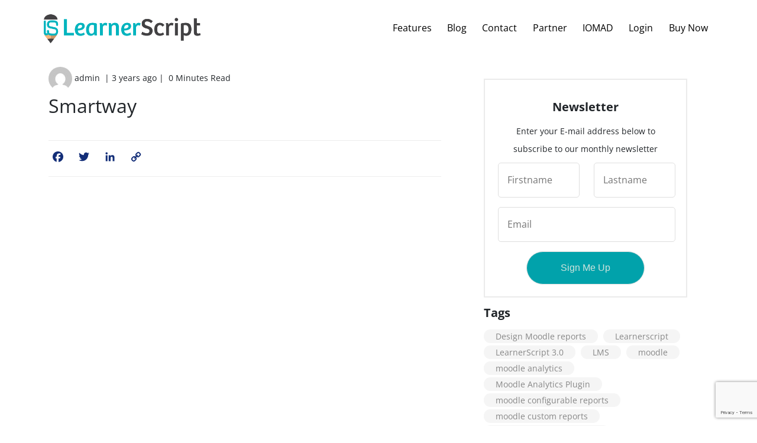

--- FILE ---
content_type: text/html; charset=UTF-8
request_url: https://learnerscript.com/ls-partner/smartway/
body_size: 77869
content:
<!doctype html>
<html lang="en-US" >
<head>
	<meta charset="UTF-8" />
	<meta name="viewport" content="width=device-width, initial-scale=1" />
	<meta name='robots' content='index, follow, max-image-preview:large, max-snippet:-1, max-video-preview:-1' />

	<!-- This site is optimized with the Yoast SEO plugin v20.1 - https://yoast.com/wordpress/plugins/seo/ -->
	<title>Smartway - LearnerScript</title>
	<link rel="canonical" href="https://learnerscript.com/ls-partner/smartway/" />
	<meta property="og:locale" content="en_US" />
	<meta property="og:type" content="article" />
	<meta property="og:title" content="Smartway - LearnerScript" />
	<meta property="og:url" content="https://learnerscript.com/ls-partner/smartway/" />
	<meta property="og:site_name" content="LearnerScript" />
	<meta property="article:modified_time" content="2023-02-20T12:33:30+00:00" />
	<meta property="og:image" content="https://learnerscript.com/wp-content/uploads/2023/02/smartway.png" />
	<meta property="og:image:width" content="359" />
	<meta property="og:image:height" content="159" />
	<meta property="og:image:type" content="image/png" />
	<meta name="twitter:card" content="summary_large_image" />
	<script type="application/ld+json" class="yoast-schema-graph">{"@context":"https://schema.org","@graph":[{"@type":"WebPage","@id":"https://learnerscript.com/ls-partner/smartway/","url":"https://learnerscript.com/ls-partner/smartway/","name":"Smartway - LearnerScript","isPartOf":{"@id":"https://learnerscript.com/#website"},"primaryImageOfPage":{"@id":"https://learnerscript.com/ls-partner/smartway/#primaryimage"},"image":{"@id":"https://learnerscript.com/ls-partner/smartway/#primaryimage"},"thumbnailUrl":"https://learnerscript.com/wp-content/uploads/2023/02/smartway.png","datePublished":"2023-02-20T12:29:12+00:00","dateModified":"2023-02-20T12:33:30+00:00","breadcrumb":{"@id":"https://learnerscript.com/ls-partner/smartway/#breadcrumb"},"inLanguage":"en-US","potentialAction":[{"@type":"ReadAction","target":["https://learnerscript.com/ls-partner/smartway/"]}]},{"@type":"ImageObject","inLanguage":"en-US","@id":"https://learnerscript.com/ls-partner/smartway/#primaryimage","url":"https://learnerscript.com/wp-content/uploads/2023/02/smartway.png","contentUrl":"https://learnerscript.com/wp-content/uploads/2023/02/smartway.png","width":359,"height":159},{"@type":"BreadcrumbList","@id":"https://learnerscript.com/ls-partner/smartway/#breadcrumb","itemListElement":[{"@type":"ListItem","position":1,"name":"Home","item":"https://learnerscript.com/"},{"@type":"ListItem","position":2,"name":"Smartway"}]},{"@type":"WebSite","@id":"https://learnerscript.com/#website","url":"https://learnerscript.com/","name":"LearnerScript","description":"Learning Analytics Plugin for Moodle LMS","publisher":{"@id":"https://learnerscript.com/#organization"},"potentialAction":[{"@type":"SearchAction","target":{"@type":"EntryPoint","urlTemplate":"https://learnerscript.com/?s={search_term_string}"},"query-input":"required name=search_term_string"}],"inLanguage":"en-US"},{"@type":"Organization","@id":"https://learnerscript.com/#organization","name":"LearnerScript","url":"https://learnerscript.com/","logo":{"@type":"ImageObject","inLanguage":"en-US","@id":"https://learnerscript.com/#/schema/logo/image/","url":"https://learnerscript.com/wp-content/uploads/2023/02/LS_Header_Logo.png","contentUrl":"https://learnerscript.com/wp-content/uploads/2023/02/LS_Header_Logo.png","width":517,"height":101,"caption":"LearnerScript"},"image":{"@id":"https://learnerscript.com/#/schema/logo/image/"}}]}</script>
	<!-- / Yoast SEO plugin. -->


<link rel='dns-prefetch' href='//static.addtoany.com' />
<link rel="alternate" type="application/rss+xml" title="LearnerScript &raquo; Feed" href="https://learnerscript.com/feed/" />
<link rel="alternate" type="application/rss+xml" title="LearnerScript &raquo; Comments Feed" href="https://learnerscript.com/comments/feed/" />
<link rel="alternate" type="application/rss+xml" title="LearnerScript &raquo; Smartway Comments Feed" href="https://learnerscript.com/ls-partner/smartway/feed/" />
<script>
window._wpemojiSettings = {"baseUrl":"https:\/\/s.w.org\/images\/core\/emoji\/14.0.0\/72x72\/","ext":".png","svgUrl":"https:\/\/s.w.org\/images\/core\/emoji\/14.0.0\/svg\/","svgExt":".svg","source":{"concatemoji":"https:\/\/learnerscript.com\/wp-includes\/js\/wp-emoji-release.min.js?ver=6.1.1"}};
/*! This file is auto-generated */
!function(e,a,t){var n,r,o,i=a.createElement("canvas"),p=i.getContext&&i.getContext("2d");function s(e,t){var a=String.fromCharCode,e=(p.clearRect(0,0,i.width,i.height),p.fillText(a.apply(this,e),0,0),i.toDataURL());return p.clearRect(0,0,i.width,i.height),p.fillText(a.apply(this,t),0,0),e===i.toDataURL()}function c(e){var t=a.createElement("script");t.src=e,t.defer=t.type="text/javascript",a.getElementsByTagName("head")[0].appendChild(t)}for(o=Array("flag","emoji"),t.supports={everything:!0,everythingExceptFlag:!0},r=0;r<o.length;r++)t.supports[o[r]]=function(e){if(p&&p.fillText)switch(p.textBaseline="top",p.font="600 32px Arial",e){case"flag":return s([127987,65039,8205,9895,65039],[127987,65039,8203,9895,65039])?!1:!s([55356,56826,55356,56819],[55356,56826,8203,55356,56819])&&!s([55356,57332,56128,56423,56128,56418,56128,56421,56128,56430,56128,56423,56128,56447],[55356,57332,8203,56128,56423,8203,56128,56418,8203,56128,56421,8203,56128,56430,8203,56128,56423,8203,56128,56447]);case"emoji":return!s([129777,127995,8205,129778,127999],[129777,127995,8203,129778,127999])}return!1}(o[r]),t.supports.everything=t.supports.everything&&t.supports[o[r]],"flag"!==o[r]&&(t.supports.everythingExceptFlag=t.supports.everythingExceptFlag&&t.supports[o[r]]);t.supports.everythingExceptFlag=t.supports.everythingExceptFlag&&!t.supports.flag,t.DOMReady=!1,t.readyCallback=function(){t.DOMReady=!0},t.supports.everything||(n=function(){t.readyCallback()},a.addEventListener?(a.addEventListener("DOMContentLoaded",n,!1),e.addEventListener("load",n,!1)):(e.attachEvent("onload",n),a.attachEvent("onreadystatechange",function(){"complete"===a.readyState&&t.readyCallback()})),(e=t.source||{}).concatemoji?c(e.concatemoji):e.wpemoji&&e.twemoji&&(c(e.twemoji),c(e.wpemoji)))}(window,document,window._wpemojiSettings);
</script>
<style>
img.wp-smiley,
img.emoji {
	display: inline !important;
	border: none !important;
	box-shadow: none !important;
	height: 1em !important;
	width: 1em !important;
	margin: 0 0.07em !important;
	vertical-align: -0.1em !important;
	background: none !important;
	padding: 0 !important;
}
</style>
	<link rel='stylesheet' id='wp-block-library-css' href='https://learnerscript.com/wp-includes/css/dist/block-library/style.min.css?ver=6.1.1' media='all' />
<style id='wp-block-library-theme-inline-css'>
.wp-block-audio figcaption{color:#555;font-size:13px;text-align:center}.is-dark-theme .wp-block-audio figcaption{color:hsla(0,0%,100%,.65)}.wp-block-audio{margin:0 0 1em}.wp-block-code{border:1px solid #ccc;border-radius:4px;font-family:Menlo,Consolas,monaco,monospace;padding:.8em 1em}.wp-block-embed figcaption{color:#555;font-size:13px;text-align:center}.is-dark-theme .wp-block-embed figcaption{color:hsla(0,0%,100%,.65)}.wp-block-embed{margin:0 0 1em}.blocks-gallery-caption{color:#555;font-size:13px;text-align:center}.is-dark-theme .blocks-gallery-caption{color:hsla(0,0%,100%,.65)}.wp-block-image figcaption{color:#555;font-size:13px;text-align:center}.is-dark-theme .wp-block-image figcaption{color:hsla(0,0%,100%,.65)}.wp-block-image{margin:0 0 1em}.wp-block-pullquote{border-top:4px solid;border-bottom:4px solid;margin-bottom:1.75em;color:currentColor}.wp-block-pullquote__citation,.wp-block-pullquote cite,.wp-block-pullquote footer{color:currentColor;text-transform:uppercase;font-size:.8125em;font-style:normal}.wp-block-quote{border-left:.25em solid;margin:0 0 1.75em;padding-left:1em}.wp-block-quote cite,.wp-block-quote footer{color:currentColor;font-size:.8125em;position:relative;font-style:normal}.wp-block-quote.has-text-align-right{border-left:none;border-right:.25em solid;padding-left:0;padding-right:1em}.wp-block-quote.has-text-align-center{border:none;padding-left:0}.wp-block-quote.is-large,.wp-block-quote.is-style-large,.wp-block-quote.is-style-plain{border:none}.wp-block-search .wp-block-search__label{font-weight:700}.wp-block-search__button{border:1px solid #ccc;padding:.375em .625em}:where(.wp-block-group.has-background){padding:1.25em 2.375em}.wp-block-separator.has-css-opacity{opacity:.4}.wp-block-separator{border:none;border-bottom:2px solid;margin-left:auto;margin-right:auto}.wp-block-separator.has-alpha-channel-opacity{opacity:1}.wp-block-separator:not(.is-style-wide):not(.is-style-dots){width:100px}.wp-block-separator.has-background:not(.is-style-dots){border-bottom:none;height:1px}.wp-block-separator.has-background:not(.is-style-wide):not(.is-style-dots){height:2px}.wp-block-table{margin:"0 0 1em 0"}.wp-block-table thead{border-bottom:3px solid}.wp-block-table tfoot{border-top:3px solid}.wp-block-table td,.wp-block-table th{word-break:normal}.wp-block-table figcaption{color:#555;font-size:13px;text-align:center}.is-dark-theme .wp-block-table figcaption{color:hsla(0,0%,100%,.65)}.wp-block-video figcaption{color:#555;font-size:13px;text-align:center}.is-dark-theme .wp-block-video figcaption{color:hsla(0,0%,100%,.65)}.wp-block-video{margin:0 0 1em}.wp-block-template-part.has-background{padding:1.25em 2.375em;margin-top:0;margin-bottom:0}
</style>
<link rel='stylesheet' id='wc-blocks-vendors-style-css' href='https://learnerscript.com/wp-content/plugins/woocommerce/packages/woocommerce-blocks/build/wc-blocks-vendors-style.css?ver=9.4.3' media='all' />
<link rel='stylesheet' id='wc-blocks-style-css' href='https://learnerscript.com/wp-content/plugins/woocommerce/packages/woocommerce-blocks/build/wc-blocks-style.css?ver=9.4.3' media='all' />
<link rel='stylesheet' id='classic-theme-styles-css' href='https://learnerscript.com/wp-includes/css/classic-themes.min.css?ver=1' media='all' />
<style id='global-styles-inline-css'>
body{--wp--preset--color--black: #000000;--wp--preset--color--cyan-bluish-gray: #abb8c3;--wp--preset--color--white: #FFFFFF;--wp--preset--color--pale-pink: #f78da7;--wp--preset--color--vivid-red: #cf2e2e;--wp--preset--color--luminous-vivid-orange: #ff6900;--wp--preset--color--luminous-vivid-amber: #fcb900;--wp--preset--color--light-green-cyan: #7bdcb5;--wp--preset--color--vivid-green-cyan: #00d084;--wp--preset--color--pale-cyan-blue: #8ed1fc;--wp--preset--color--vivid-cyan-blue: #0693e3;--wp--preset--color--vivid-purple: #9b51e0;--wp--preset--color--dark-gray: #28303D;--wp--preset--color--gray: #39414D;--wp--preset--color--green: #D1E4DD;--wp--preset--color--blue: #D1DFE4;--wp--preset--color--purple: #D1D1E4;--wp--preset--color--red: #E4D1D1;--wp--preset--color--orange: #E4DAD1;--wp--preset--color--yellow: #EEEADD;--wp--preset--gradient--vivid-cyan-blue-to-vivid-purple: linear-gradient(135deg,rgba(6,147,227,1) 0%,rgb(155,81,224) 100%);--wp--preset--gradient--light-green-cyan-to-vivid-green-cyan: linear-gradient(135deg,rgb(122,220,180) 0%,rgb(0,208,130) 100%);--wp--preset--gradient--luminous-vivid-amber-to-luminous-vivid-orange: linear-gradient(135deg,rgba(252,185,0,1) 0%,rgba(255,105,0,1) 100%);--wp--preset--gradient--luminous-vivid-orange-to-vivid-red: linear-gradient(135deg,rgba(255,105,0,1) 0%,rgb(207,46,46) 100%);--wp--preset--gradient--very-light-gray-to-cyan-bluish-gray: linear-gradient(135deg,rgb(238,238,238) 0%,rgb(169,184,195) 100%);--wp--preset--gradient--cool-to-warm-spectrum: linear-gradient(135deg,rgb(74,234,220) 0%,rgb(151,120,209) 20%,rgb(207,42,186) 40%,rgb(238,44,130) 60%,rgb(251,105,98) 80%,rgb(254,248,76) 100%);--wp--preset--gradient--blush-light-purple: linear-gradient(135deg,rgb(255,206,236) 0%,rgb(152,150,240) 100%);--wp--preset--gradient--blush-bordeaux: linear-gradient(135deg,rgb(254,205,165) 0%,rgb(254,45,45) 50%,rgb(107,0,62) 100%);--wp--preset--gradient--luminous-dusk: linear-gradient(135deg,rgb(255,203,112) 0%,rgb(199,81,192) 50%,rgb(65,88,208) 100%);--wp--preset--gradient--pale-ocean: linear-gradient(135deg,rgb(255,245,203) 0%,rgb(182,227,212) 50%,rgb(51,167,181) 100%);--wp--preset--gradient--electric-grass: linear-gradient(135deg,rgb(202,248,128) 0%,rgb(113,206,126) 100%);--wp--preset--gradient--midnight: linear-gradient(135deg,rgb(2,3,129) 0%,rgb(40,116,252) 100%);--wp--preset--gradient--purple-to-yellow: linear-gradient(160deg, #D1D1E4 0%, #EEEADD 100%);--wp--preset--gradient--yellow-to-purple: linear-gradient(160deg, #EEEADD 0%, #D1D1E4 100%);--wp--preset--gradient--green-to-yellow: linear-gradient(160deg, #D1E4DD 0%, #EEEADD 100%);--wp--preset--gradient--yellow-to-green: linear-gradient(160deg, #EEEADD 0%, #D1E4DD 100%);--wp--preset--gradient--red-to-yellow: linear-gradient(160deg, #E4D1D1 0%, #EEEADD 100%);--wp--preset--gradient--yellow-to-red: linear-gradient(160deg, #EEEADD 0%, #E4D1D1 100%);--wp--preset--gradient--purple-to-red: linear-gradient(160deg, #D1D1E4 0%, #E4D1D1 100%);--wp--preset--gradient--red-to-purple: linear-gradient(160deg, #E4D1D1 0%, #D1D1E4 100%);--wp--preset--duotone--dark-grayscale: url('#wp-duotone-dark-grayscale');--wp--preset--duotone--grayscale: url('#wp-duotone-grayscale');--wp--preset--duotone--purple-yellow: url('#wp-duotone-purple-yellow');--wp--preset--duotone--blue-red: url('#wp-duotone-blue-red');--wp--preset--duotone--midnight: url('#wp-duotone-midnight');--wp--preset--duotone--magenta-yellow: url('#wp-duotone-magenta-yellow');--wp--preset--duotone--purple-green: url('#wp-duotone-purple-green');--wp--preset--duotone--blue-orange: url('#wp-duotone-blue-orange');--wp--preset--font-size--small: 18px;--wp--preset--font-size--medium: 20px;--wp--preset--font-size--large: 24px;--wp--preset--font-size--x-large: 42px;--wp--preset--font-size--extra-small: 16px;--wp--preset--font-size--normal: 20px;--wp--preset--font-size--extra-large: 40px;--wp--preset--font-size--huge: 96px;--wp--preset--font-size--gigantic: 144px;--wp--preset--spacing--20: 0.44rem;--wp--preset--spacing--30: 0.67rem;--wp--preset--spacing--40: 1rem;--wp--preset--spacing--50: 1.5rem;--wp--preset--spacing--60: 2.25rem;--wp--preset--spacing--70: 3.38rem;--wp--preset--spacing--80: 5.06rem;}:where(.is-layout-flex){gap: 0.5em;}body .is-layout-flow > .alignleft{float: left;margin-inline-start: 0;margin-inline-end: 2em;}body .is-layout-flow > .alignright{float: right;margin-inline-start: 2em;margin-inline-end: 0;}body .is-layout-flow > .aligncenter{margin-left: auto !important;margin-right: auto !important;}body .is-layout-constrained > .alignleft{float: left;margin-inline-start: 0;margin-inline-end: 2em;}body .is-layout-constrained > .alignright{float: right;margin-inline-start: 2em;margin-inline-end: 0;}body .is-layout-constrained > .aligncenter{margin-left: auto !important;margin-right: auto !important;}body .is-layout-constrained > :where(:not(.alignleft):not(.alignright):not(.alignfull)){max-width: var(--wp--style--global--content-size);margin-left: auto !important;margin-right: auto !important;}body .is-layout-constrained > .alignwide{max-width: var(--wp--style--global--wide-size);}body .is-layout-flex{display: flex;}body .is-layout-flex{flex-wrap: wrap;align-items: center;}body .is-layout-flex > *{margin: 0;}:where(.wp-block-columns.is-layout-flex){gap: 2em;}.has-black-color{color: var(--wp--preset--color--black) !important;}.has-cyan-bluish-gray-color{color: var(--wp--preset--color--cyan-bluish-gray) !important;}.has-white-color{color: var(--wp--preset--color--white) !important;}.has-pale-pink-color{color: var(--wp--preset--color--pale-pink) !important;}.has-vivid-red-color{color: var(--wp--preset--color--vivid-red) !important;}.has-luminous-vivid-orange-color{color: var(--wp--preset--color--luminous-vivid-orange) !important;}.has-luminous-vivid-amber-color{color: var(--wp--preset--color--luminous-vivid-amber) !important;}.has-light-green-cyan-color{color: var(--wp--preset--color--light-green-cyan) !important;}.has-vivid-green-cyan-color{color: var(--wp--preset--color--vivid-green-cyan) !important;}.has-pale-cyan-blue-color{color: var(--wp--preset--color--pale-cyan-blue) !important;}.has-vivid-cyan-blue-color{color: var(--wp--preset--color--vivid-cyan-blue) !important;}.has-vivid-purple-color{color: var(--wp--preset--color--vivid-purple) !important;}.has-black-background-color{background-color: var(--wp--preset--color--black) !important;}.has-cyan-bluish-gray-background-color{background-color: var(--wp--preset--color--cyan-bluish-gray) !important;}.has-white-background-color{background-color: var(--wp--preset--color--white) !important;}.has-pale-pink-background-color{background-color: var(--wp--preset--color--pale-pink) !important;}.has-vivid-red-background-color{background-color: var(--wp--preset--color--vivid-red) !important;}.has-luminous-vivid-orange-background-color{background-color: var(--wp--preset--color--luminous-vivid-orange) !important;}.has-luminous-vivid-amber-background-color{background-color: var(--wp--preset--color--luminous-vivid-amber) !important;}.has-light-green-cyan-background-color{background-color: var(--wp--preset--color--light-green-cyan) !important;}.has-vivid-green-cyan-background-color{background-color: var(--wp--preset--color--vivid-green-cyan) !important;}.has-pale-cyan-blue-background-color{background-color: var(--wp--preset--color--pale-cyan-blue) !important;}.has-vivid-cyan-blue-background-color{background-color: var(--wp--preset--color--vivid-cyan-blue) !important;}.has-vivid-purple-background-color{background-color: var(--wp--preset--color--vivid-purple) !important;}.has-black-border-color{border-color: var(--wp--preset--color--black) !important;}.has-cyan-bluish-gray-border-color{border-color: var(--wp--preset--color--cyan-bluish-gray) !important;}.has-white-border-color{border-color: var(--wp--preset--color--white) !important;}.has-pale-pink-border-color{border-color: var(--wp--preset--color--pale-pink) !important;}.has-vivid-red-border-color{border-color: var(--wp--preset--color--vivid-red) !important;}.has-luminous-vivid-orange-border-color{border-color: var(--wp--preset--color--luminous-vivid-orange) !important;}.has-luminous-vivid-amber-border-color{border-color: var(--wp--preset--color--luminous-vivid-amber) !important;}.has-light-green-cyan-border-color{border-color: var(--wp--preset--color--light-green-cyan) !important;}.has-vivid-green-cyan-border-color{border-color: var(--wp--preset--color--vivid-green-cyan) !important;}.has-pale-cyan-blue-border-color{border-color: var(--wp--preset--color--pale-cyan-blue) !important;}.has-vivid-cyan-blue-border-color{border-color: var(--wp--preset--color--vivid-cyan-blue) !important;}.has-vivid-purple-border-color{border-color: var(--wp--preset--color--vivid-purple) !important;}.has-vivid-cyan-blue-to-vivid-purple-gradient-background{background: var(--wp--preset--gradient--vivid-cyan-blue-to-vivid-purple) !important;}.has-light-green-cyan-to-vivid-green-cyan-gradient-background{background: var(--wp--preset--gradient--light-green-cyan-to-vivid-green-cyan) !important;}.has-luminous-vivid-amber-to-luminous-vivid-orange-gradient-background{background: var(--wp--preset--gradient--luminous-vivid-amber-to-luminous-vivid-orange) !important;}.has-luminous-vivid-orange-to-vivid-red-gradient-background{background: var(--wp--preset--gradient--luminous-vivid-orange-to-vivid-red) !important;}.has-very-light-gray-to-cyan-bluish-gray-gradient-background{background: var(--wp--preset--gradient--very-light-gray-to-cyan-bluish-gray) !important;}.has-cool-to-warm-spectrum-gradient-background{background: var(--wp--preset--gradient--cool-to-warm-spectrum) !important;}.has-blush-light-purple-gradient-background{background: var(--wp--preset--gradient--blush-light-purple) !important;}.has-blush-bordeaux-gradient-background{background: var(--wp--preset--gradient--blush-bordeaux) !important;}.has-luminous-dusk-gradient-background{background: var(--wp--preset--gradient--luminous-dusk) !important;}.has-pale-ocean-gradient-background{background: var(--wp--preset--gradient--pale-ocean) !important;}.has-electric-grass-gradient-background{background: var(--wp--preset--gradient--electric-grass) !important;}.has-midnight-gradient-background{background: var(--wp--preset--gradient--midnight) !important;}.has-small-font-size{font-size: var(--wp--preset--font-size--small) !important;}.has-medium-font-size{font-size: var(--wp--preset--font-size--medium) !important;}.has-large-font-size{font-size: var(--wp--preset--font-size--large) !important;}.has-x-large-font-size{font-size: var(--wp--preset--font-size--x-large) !important;}
.wp-block-navigation a:where(:not(.wp-element-button)){color: inherit;}
:where(.wp-block-columns.is-layout-flex){gap: 2em;}
.wp-block-pullquote{font-size: 1.5em;line-height: 1.6;}
</style>
<link rel='stylesheet' id='contact-form-7-css' href='https://learnerscript.com/wp-content/plugins/contact-form-7/includes/css/styles.css?ver=5.7.3' media='all' />
<link rel='stylesheet' id='wpdm-font-awesome-css' href='https://learnerscript.com/wp-content/plugins/download-manager/assets/fontawesome/css/all.min.css?ver=6.1.1' media='all' />
<link rel='stylesheet' id='wpdm-front-bootstrap-css' href='https://learnerscript.com/wp-content/plugins/download-manager/assets/bootstrap/css/bootstrap.min.css?ver=6.1.1' media='all' />
<link rel='stylesheet' id='wpdm-front-css' href='https://learnerscript.com/wp-content/plugins/download-manager/assets/css/front.css?ver=6.1.1' media='all' />
<link rel='stylesheet' id='woocommerce-layout-css' href='https://learnerscript.com/wp-content/plugins/woocommerce/assets/css/woocommerce-layout.css?ver=7.4.0' media='all' />
<link rel='stylesheet' id='woocommerce-smallscreen-css' href='https://learnerscript.com/wp-content/plugins/woocommerce/assets/css/woocommerce-smallscreen.css?ver=7.4.0' media='only screen and (max-width: 768px)' />
<link rel='stylesheet' id='woocommerce-general-css' href='//learnerscript.com/wp-content/plugins/woocommerce/assets/css/twenty-twenty-one.css?ver=7.4.0' media='all' />
<style id='woocommerce-inline-inline-css'>
.woocommerce form .form-row .required { visibility: visible; }
</style>
<link rel='stylesheet' id='wpoh-fontawesome-css-css' href='https://learnerscript.com/wp-content/plugins/wp-responsive-testimonials-slider-and-widget/assets/css/font-awesome.min.css?ver=1.5' media='all' />
<link rel='stylesheet' id='wpoh-slick-css-css' href='https://learnerscript.com/wp-content/plugins/wp-responsive-testimonials-slider-and-widget/assets/css/slick.css?ver=1.5' media='all' />
<link rel='stylesheet' id='wpoh-magnific-css-css' href='https://learnerscript.com/wp-content/plugins/wp-responsive-testimonials-slider-and-widget/assets/css/magnific-popup.css?ver=1.5' media='all' />
<link rel='stylesheet' id='my-public-css-css' href='https://learnerscript.com/wp-content/plugins/wp-responsive-testimonials-slider-and-widget/assets/css/testimonials-style.css?ver=1.5' media='all' />
<link rel='stylesheet' id='my-video-js-css-css' href='https://learnerscript.com/wp-content/plugins/wp-responsive-testimonials-slider-and-widget/assets/css/video-js.css?ver=1.5' media='all' />
<link rel='stylesheet' id='dashicons-css' href='https://learnerscript.com/wp-includes/css/dashicons.min.css?ver=6.1.1' media='all' />
<link rel='stylesheet' id='wp-jquery-ui-dialog-css' href='https://learnerscript.com/wp-includes/css/jquery-ui-dialog.min.css?ver=6.1.1' media='all' />
<link rel='stylesheet' id='jquery-ui-css-css' href='https://learnerscript.com/wp-content/plugins/wp-support-plus-responsive-ticket-system/asset/css/jquery-ui.min.css?version=8.0.7&#038;ver=6.1.1' media='all' />
<link rel='stylesheet' id='jquery-ui-structure-css-css' href='https://learnerscript.com/wp-content/plugins/wp-support-plus-responsive-ticket-system/asset/css/jquery-ui.structure.min.css?version=8.0.7&#038;ver=6.1.1' media='all' />
<link rel='stylesheet' id='jquery-ui-theme-css-css' href='https://learnerscript.com/wp-content/plugins/wp-support-plus-responsive-ticket-system/asset/css/jquery-ui.theme.min.css?version=8.0.7&#038;ver=6.1.1' media='all' />
<link rel='stylesheet' id='wpce_bootstrap-css' href='https://learnerscript.com/wp-content/plugins/wp-support-plus-responsive-ticket-system/asset/js/bootstrap/css/bootstrap.css?version=8.0.7&#038;ver=6.1.1' media='all' />
<link rel='stylesheet' id='wpce_display_ticket-css' href='https://learnerscript.com/wp-content/plugins/wp-support-plus-responsive-ticket-system/asset/css/display_ticket.css?version=8.0.7&#038;ver=6.1.1' media='all' />
<link rel='stylesheet' id='wpce_public-css' href='https://learnerscript.com/wp-content/plugins/wp-support-plus-responsive-ticket-system/asset/css/public.css?version=8.0.7&#038;ver=6.1.1' media='all' />
<link rel='stylesheet' id='ppress-frontend-css' href='https://learnerscript.com/wp-content/plugins/wp-user-avatar/assets/css/frontend.min.css?ver=4.7.0' media='all' />
<link rel='stylesheet' id='ppress-flatpickr-css' href='https://learnerscript.com/wp-content/plugins/wp-user-avatar/assets/flatpickr/flatpickr.min.css?ver=4.7.0' media='all' />
<link rel='stylesheet' id='ppress-select2-css' href='https://learnerscript.com/wp-content/plugins/wp-user-avatar/assets/select2/select2.min.css?ver=6.1.1' media='all' />
<link rel='stylesheet' id='wpml-legacy-dropdown-0-css' href='//learnerscript.com/wp-content/plugins/sitepress-multilingual-cms/templates/language-switchers/legacy-dropdown/style.css?ver=1' media='all' />
<link rel='stylesheet' id='if-menu-site-css-css' href='https://learnerscript.com/wp-content/plugins/if-menu/assets/if-menu-site.css?ver=6.1.1' media='all' />
<link rel='stylesheet' id='twenty-twenty-one-style-css' href='https://learnerscript.com/wp-content/themes/twentytwentyone/style.css?ver=1.0' media='all' />
<link rel='stylesheet' id='twenty-twenty-one-print-style-css' href='https://learnerscript.com/wp-content/themes/twentytwentyone/assets/css/print.css?ver=1.0' media='print' />
<link rel='stylesheet' id='addtoany-css' href='https://learnerscript.com/wp-content/plugins/add-to-any/addtoany.min.css?ver=1.16' media='all' />
<style id='addtoany-inline-css'>
.addtoany_content{
	position: relative;
}
.addtoany_list.a2a_kit_size_32 a{
	font-size: 18px;
	padding: 13px 4px;
}
.addtoany_list.a2a_kit_size_32 a:not(.addtoany_special_service)>span{
	width: 24px;
    margin-right: 12px;
	vertical-align: middle;
}
</style>
<link rel='stylesheet' id='twentytwentytwo-child-fontawesome-css' href='https://learnerscript.com/wp-content/themes/twentytwentyone-child/assets/css/fontawesome/css/all.min.css?ver=1.0' media='all' />
<link rel='stylesheet' id='twentytwentytwo-child-bootstrap-css' href='https://learnerscript.com/wp-content/themes/twentytwentyone-child/assets/css/bootstrap/bootstrap.min.css?ver=1.0' media='all' />
<link rel='stylesheet' id='twentytwentytwo-child-variables-css' href='https://learnerscript.com/wp-content/themes/twentytwentyone-child/assets/css/variables.css?ver=1.0' media='all' />
<link rel='stylesheet' id='twentytwentytwo-child-helpers-css' href='https://learnerscript.com/wp-content/themes/twentytwentyone-child/assets/css/helpers.css?ver=1.0' media='all' />
<link rel='stylesheet' id='twentytwentytwo-child-typography-css' href='https://learnerscript.com/wp-content/themes/twentytwentyone-child/assets/css/typography.css?ver=1.0' media='all' />
<link rel='stylesheet' id='twentytwentytwo-child-slick-css' href='https://learnerscript.com/wp-content/themes/twentytwentyone-child/assets/libraries/slick/css/slick.css?ver=1.0' media='all' />
<link rel='stylesheet' id='twentytwentytwo-child-slick-theme-css' href='https://learnerscript.com/wp-content/themes/twentytwentyone-child/assets/libraries/slick/css/slick-theme.css?ver=1.0' media='all' />
<link rel='stylesheet' id='twentytwentytwo-child-style-css' href='https://learnerscript.com/wp-content/themes/twentytwentyone-child/style.css?ver=1.0' media='all' />
<link rel='stylesheet' id='twentytwentytwo-navigation-css' href='https://learnerscript.com/wp-content/themes/twentytwentyone-child/assets/css/navigation.css?ver=1.0' media='all' />
<script id='addtoany-core-js-before'>
window.a2a_config=window.a2a_config||{};a2a_config.callbacks=[];a2a_config.overlays=[];a2a_config.templates={};
a2a_config.icon_color="#ffffff,#132e78";
</script>
<script async src='https://static.addtoany.com/menu/page.js' id='addtoany-core-js'></script>
<script src='https://learnerscript.com/wp-includes/js/jquery/jquery.min.js?ver=3.6.1' id='jquery-core-js'></script>
<script src='https://learnerscript.com/wp-includes/js/jquery/jquery-migrate.min.js?ver=3.3.2' id='jquery-migrate-js'></script>
<script async src='https://learnerscript.com/wp-content/plugins/add-to-any/addtoany.min.js?ver=1.1' id='addtoany-jquery-js'></script>
<script src='https://learnerscript.com/wp-content/plugins/download-manager/assets/bootstrap/js/popper.min.js?ver=6.1.1' id='wpdm-poper-js'></script>
<script src='https://learnerscript.com/wp-content/plugins/download-manager/assets/bootstrap/js/bootstrap.min.js?ver=6.1.1' id='wpdm-front-bootstrap-js'></script>
<script id='wpdm-frontjs-js-extra'>
var wpdm_url = {"home":"https:\/\/learnerscript.com\/","site":"https:\/\/learnerscript.com\/","ajax":"https:\/\/learnerscript.com\/wp-admin\/admin-ajax.php"};
var wpdm_js = {"spinner":"<i class=\"fas fa-sun fa-spin\"><\/i>"};
</script>
<script src='https://learnerscript.com/wp-content/plugins/download-manager/assets/js/front.js?ver=3.2.67' id='wpdm-frontjs-js'></script>
<script src='https://learnerscript.com/wp-content/plugins/wp-support-plus-responsive-ticket-system/asset/js/bootstrap/js/bootstrap.min.js?version=8.0.7&#038;ver=6.1.1' id='wpce_bootstrap-js'></script>
<script id='wpce_public-js-extra'>
var display_ticket_data = {"wpsp_ajax_url":"https:\/\/learnerscript.com\/wp-admin\/admin-ajax.php","wpsp_site_url":"https:\/\/learnerscript.com","plugin_url":"https:\/\/learnerscript.com\/wp-content\/plugins\/wp-support-plus-responsive-ticket-system\/","plugin_dir":"\/var\/www\/learnerscript\/learnerscript\/wp-content\/plugins\/wp-support-plus-responsive-ticket-system\/","user_logged_in":"0","shortly_get_back":"Thank You. We will shortly get back to you on your given mail address!","insert_all_required":"Please enter all the mandatory fields","reply_not_empty":"Reply can not be empty!","sure_to_delete":"Are you sure to delete this ticket?","username_or_password_missing":"Username or Password missing!!!","can_not_undone":"Can not be undone","reply_ticket_position":"1","wpsp_shortcode_used_in":"0","enable_accordion":"1","ckeditor_enable_for_guest":"1","ckeditor_enable_for_loggedin":"1","sure_to_close_status":"Are you sure?","close_status_succes":"Close Ticket ID:","display_tab":"1","Not_valid_email_address":"Please enter valid email address!","not_applicable":"Not Applicable","guest_ticket_redirect":"0","guest_ticket_redirect_url":"","wpsp_redirect_after_ticket_update":"1","sure_to_submit_ticket":"Are you sure to submit?","sure_to_submit_note":"Are you sure to add note?","label_done":"done","label_uploading":"uploading...","wait_until_upload":"Uploading attachment, please wait!","wpspAttachMaxFileSize":"20","wpspAttachFileSizeExeeded":"File Size limit exceeded! Allowed limit: 20MB","wpspRemoveAttachment":"Remove","reset_form":"Reset form data??","wpspAttachment_bc":"#1aaf1c","wpspAttachment_pc":"#ff0000","prove_human":"Please prove you are a human!"};
</script>
<script src='https://learnerscript.com/wp-content/plugins/wp-support-plus-responsive-ticket-system/asset/js/public.js?version=8.0.7&#038;ver=6.1.1' id='wpce_public-js'></script>
<script src='https://learnerscript.com/wp-content/plugins/wp-support-plus-responsive-ticket-system/asset/js/public_create_ticket.js?version=8.0.7&#038;ver=6.1.1' id='wpce_public_create_ticket-js'></script>
<script src='https://learnerscript.com/wp-content/plugins/wp-support-plus-responsive-ticket-system/asset/lib/ckeditor/ckeditor.js?version=8.0.7&#038;ver=6.1.1' id='wpce_ckeditor_editor-js'></script>
<script src='https://learnerscript.com/wp-content/plugins/wp-support-plus-responsive-ticket-system/asset/lib/ckeditor/adapters/jquery.js?version=8.0.7&#038;ver=6.1.1' id='wpce_ckeditor_jquery_adapter-js'></script>
<script src='https://learnerscript.com/wp-content/plugins/wp-user-avatar/assets/flatpickr/flatpickr.min.js?ver=4.7.0' id='ppress-flatpickr-js'></script>
<script src='https://learnerscript.com/wp-content/plugins/wp-user-avatar/assets/select2/select2.min.js?ver=4.7.0' id='ppress-select2-js'></script>
<script src='//learnerscript.com/wp-content/plugins/sitepress-multilingual-cms/templates/language-switchers/legacy-dropdown/script.js?ver=1' id='wpml-legacy-dropdown-0-js'></script>
<script src='https://learnerscript.com/wp-content/plugins/wp-webinarsystem/includes/js/moment-with-locales.min.js?ver=1.32.7' id='wpws-moment-js'></script>
<link rel="https://api.w.org/" href="https://learnerscript.com/wp-json/" /><link rel="EditURI" type="application/rsd+xml" title="RSD" href="https://learnerscript.com/xmlrpc.php?rsd" />
<link rel="wlwmanifest" type="application/wlwmanifest+xml" href="https://learnerscript.com/wp-includes/wlwmanifest.xml" />
<meta name="generator" content="WordPress 6.1.1" />
<meta name="generator" content="WooCommerce 7.4.0" />
<link rel='shortlink' href='https://learnerscript.com/?p=6959' />
<link rel="alternate" type="application/json+oembed" href="https://learnerscript.com/wp-json/oembed/1.0/embed?url=https%3A%2F%2Flearnerscript.com%2Fls-partner%2Fsmartway%2F" />
<link rel="alternate" type="text/xml+oembed" href="https://learnerscript.com/wp-json/oembed/1.0/embed?url=https%3A%2F%2Flearnerscript.com%2Fls-partner%2Fsmartway%2F&#038;format=xml" />
<meta name="generator" content="WPML ver:4.3.5 stt:1,42;" />
<script type="text/javascript">
(function(url){
	if(/(?:Chrome\/26\.0\.1410\.63 Safari\/537\.31|WordfenceTestMonBot)/.test(navigator.userAgent)){ return; }
	var addEvent = function(evt, handler) {
		if (window.addEventListener) {
			document.addEventListener(evt, handler, false);
		} else if (window.attachEvent) {
			document.attachEvent('on' + evt, handler);
		}
	};
	var removeEvent = function(evt, handler) {
		if (window.removeEventListener) {
			document.removeEventListener(evt, handler, false);
		} else if (window.detachEvent) {
			document.detachEvent('on' + evt, handler);
		}
	};
	var evts = 'contextmenu dblclick drag dragend dragenter dragleave dragover dragstart drop keydown keypress keyup mousedown mousemove mouseout mouseover mouseup mousewheel scroll'.split(' ');
	var logHuman = function() {
		if (window.wfLogHumanRan) { return; }
		window.wfLogHumanRan = true;
		var wfscr = document.createElement('script');
		wfscr.type = 'text/javascript';
		wfscr.async = true;
		wfscr.src = url + '&r=' + Math.random();
		(document.getElementsByTagName('head')[0]||document.getElementsByTagName('body')[0]).appendChild(wfscr);
		for (var i = 0; i < evts.length; i++) {
			removeEvent(evts[i], logHuman);
		}
	};
	for (var i = 0; i < evts.length; i++) {
		addEvent(evts[i], logHuman);
	}
})('//learnerscript.com/?wordfence_lh=1&hid=E3A3836918C4C3B4A294F3EEDE9679CB');
</script><style type='text/css'></style>			<script type="text/javascript">
                            var front_custom_filters=',#cust4_front,#cust5_front';
                            var front_custom_field_keys="4,5";
			</script>
		        <script type="text/javascript">
          var wpws_ajaxurl = 'https://learnerscript.com/wp-admin/admin-ajax.php';
        </script>
        	<noscript><style>.woocommerce-product-gallery{ opacity: 1 !important; }</style></noscript>
	      <meta name="onesignal" content="wordpress-plugin"/>
            <script>

      window.OneSignal = window.OneSignal || [];

      OneSignal.push( function() {
        OneSignal.SERVICE_WORKER_UPDATER_PATH = "OneSignalSDKUpdaterWorker.js.php";
                      OneSignal.SERVICE_WORKER_PATH = "OneSignalSDKWorker.js.php";
                      OneSignal.SERVICE_WORKER_PARAM = { scope: "/" };
        OneSignal.setDefaultNotificationUrl("https://learnerscript.com");
        var oneSignal_options = {};
        window._oneSignalInitOptions = oneSignal_options;

        oneSignal_options['wordpress'] = true;
oneSignal_options['appId'] = 'c1a1252e-b52e-485b-b2e7-2225872fd131';
oneSignal_options['allowLocalhostAsSecureOrigin'] = true;
oneSignal_options['welcomeNotification'] = { };
oneSignal_options['welcomeNotification']['title'] = "";
oneSignal_options['welcomeNotification']['message'] = "";
oneSignal_options['path'] = "https://learnerscript.com/wp-content/plugins/onesignal-free-web-push-notifications/sdk_files/";
oneSignal_options['safari_web_id'] = "web.onesignal.auto.44daf2d6-544c-403f-a3b6-3ab51abe3e37";
oneSignal_options['persistNotification'] = true;
oneSignal_options['promptOptions'] = { };
oneSignal_options['notifyButton'] = { };
oneSignal_options['notifyButton']['enable'] = true;
oneSignal_options['notifyButton']['position'] = 'bottom-left';
oneSignal_options['notifyButton']['theme'] = 'default';
oneSignal_options['notifyButton']['size'] = 'medium';
oneSignal_options['notifyButton']['showCredit'] = true;
oneSignal_options['notifyButton']['text'] = {};
oneSignal_options['notifyButton']['colors'] = {};
oneSignal_options['notifyButton']['colors']['circle.background'] = '#3499cc';
                OneSignal.init(window._oneSignalInitOptions);
                OneSignal.showSlidedownPrompt();      });

      function documentInitOneSignal() {
        var oneSignal_elements = document.getElementsByClassName("OneSignal-prompt");

        var oneSignalLinkClickHandler = function(event) { OneSignal.push(['registerForPushNotifications']); event.preventDefault(); };        for(var i = 0; i < oneSignal_elements.length; i++)
          oneSignal_elements[i].addEventListener('click', oneSignalLinkClickHandler, false);
      }

      if (document.readyState === 'complete') {
           documentInitOneSignal();
      }
      else {
           window.addEventListener("load", function(event){
               documentInitOneSignal();
          });
      }
    </script>
<link rel="icon" href="https://learnerscript.com/wp-content/uploads/2018/03/learner-01.png" sizes="32x32" />
<link rel="icon" href="https://learnerscript.com/wp-content/uploads/2018/03/learner-01.png" sizes="192x192" />
<link rel="apple-touch-icon" href="https://learnerscript.com/wp-content/uploads/2018/03/learner-01.png" />
<meta name="msapplication-TileImage" content="https://learnerscript.com/wp-content/uploads/2018/03/learner-01.png" />
<meta name="generator" content="WordPress Download Manager 3.2.67" />
                <link href="https://fonts.googleapis.com/css?family=Rubik"
              rel="stylesheet">
        <style>
            .w3eden .fetfont,
            .w3eden .btn,
            .w3eden .btn.wpdm-front h3.title,
            .w3eden .wpdm-social-lock-box .IN-widget a span:last-child,
            .w3eden #xfilelist .panel-heading,
            .w3eden .wpdm-frontend-tabs a,
            .w3eden .alert:before,
            .w3eden .panel .panel-heading,
            .w3eden .discount-msg,
            .w3eden .panel.dashboard-panel h3,
            .w3eden #wpdm-dashboard-sidebar .list-group-item,
            .w3eden #package-description .wp-switch-editor,
            .w3eden .w3eden.author-dashbboard .nav.nav-tabs li a,
            .w3eden .wpdm_cart thead th,
            .w3eden #csp .list-group-item,
            .w3eden .modal-title {
                font-family: Rubik, -apple-system, BlinkMacSystemFont, "Segoe UI", Roboto, Helvetica, Arial, sans-serif, "Apple Color Emoji", "Segoe UI Emoji", "Segoe UI Symbol";
                text-transform: uppercase;
                font-weight: 700;
            }
            .w3eden #csp .list-group-item {
                text-transform: unset;
            }


        </style>
            <style>
        /* WPDM Link Template Styles */        </style>
                <style>

            :root {
                --color-primary: #4a8eff;
                --color-primary-rgb: 74, 142, 255;
                --color-primary-hover: #4a8eff;
                --color-primary-active: #4a8eff;
                --color-secondary: #4a8eff;
                --color-secondary-rgb: 74, 142, 255;
                --color-secondary-hover: #4a8eff;
                --color-secondary-active: #4a8eff;
                --color-success: #18ce0f;
                --color-success-rgb: 24, 206, 15;
                --color-success-hover: #4a8eff;
                --color-success-active: #4a8eff;
                --color-info: #2CA8FF;
                --color-info-rgb: 44, 168, 255;
                --color-info-hover: #2CA8FF;
                --color-info-active: #2CA8FF;
                --color-warning: #f29e0f;
                --color-warning-rgb: 242, 158, 15;
                --color-warning-hover: orange;
                --color-warning-active: orange;
                --color-danger: #ff5062;
                --color-danger-rgb: 255, 80, 98;
                --color-danger-hover: #ff5062;
                --color-danger-active: #ff5062;
                --color-green: #30b570;
                --color-blue: #0073ff;
                --color-purple: #8557D3;
                --color-red: #ff5062;
                --color-muted: rgba(69, 89, 122, 0.6);
                --wpdm-font: "Rubik", -apple-system, BlinkMacSystemFont, "Segoe UI", Roboto, Helvetica, Arial, sans-serif, "Apple Color Emoji", "Segoe UI Emoji", "Segoe UI Symbol";
            }

            .wpdm-download-link.btn.btn-primary {
                border-radius: 4px;
            }


        </style>
        </head>

<body class="ls-partner-template-default single single-ls-partner postid-6959 wp-custom-logo wp-embed-responsive theme-twentytwentyone woocommerce-no-js is-light-theme no-js singular has-main-navigation no-widgets">
<svg xmlns="http://www.w3.org/2000/svg" viewBox="0 0 0 0" width="0" height="0" focusable="false" role="none" style="visibility: hidden; position: absolute; left: -9999px; overflow: hidden;" ><defs><filter id="wp-duotone-dark-grayscale"><feColorMatrix color-interpolation-filters="sRGB" type="matrix" values=" .299 .587 .114 0 0 .299 .587 .114 0 0 .299 .587 .114 0 0 .299 .587 .114 0 0 " /><feComponentTransfer color-interpolation-filters="sRGB" ><feFuncR type="table" tableValues="0 0.49803921568627" /><feFuncG type="table" tableValues="0 0.49803921568627" /><feFuncB type="table" tableValues="0 0.49803921568627" /><feFuncA type="table" tableValues="1 1" /></feComponentTransfer><feComposite in2="SourceGraphic" operator="in" /></filter></defs></svg><svg xmlns="http://www.w3.org/2000/svg" viewBox="0 0 0 0" width="0" height="0" focusable="false" role="none" style="visibility: hidden; position: absolute; left: -9999px; overflow: hidden;" ><defs><filter id="wp-duotone-grayscale"><feColorMatrix color-interpolation-filters="sRGB" type="matrix" values=" .299 .587 .114 0 0 .299 .587 .114 0 0 .299 .587 .114 0 0 .299 .587 .114 0 0 " /><feComponentTransfer color-interpolation-filters="sRGB" ><feFuncR type="table" tableValues="0 1" /><feFuncG type="table" tableValues="0 1" /><feFuncB type="table" tableValues="0 1" /><feFuncA type="table" tableValues="1 1" /></feComponentTransfer><feComposite in2="SourceGraphic" operator="in" /></filter></defs></svg><svg xmlns="http://www.w3.org/2000/svg" viewBox="0 0 0 0" width="0" height="0" focusable="false" role="none" style="visibility: hidden; position: absolute; left: -9999px; overflow: hidden;" ><defs><filter id="wp-duotone-purple-yellow"><feColorMatrix color-interpolation-filters="sRGB" type="matrix" values=" .299 .587 .114 0 0 .299 .587 .114 0 0 .299 .587 .114 0 0 .299 .587 .114 0 0 " /><feComponentTransfer color-interpolation-filters="sRGB" ><feFuncR type="table" tableValues="0.54901960784314 0.98823529411765" /><feFuncG type="table" tableValues="0 1" /><feFuncB type="table" tableValues="0.71764705882353 0.25490196078431" /><feFuncA type="table" tableValues="1 1" /></feComponentTransfer><feComposite in2="SourceGraphic" operator="in" /></filter></defs></svg><svg xmlns="http://www.w3.org/2000/svg" viewBox="0 0 0 0" width="0" height="0" focusable="false" role="none" style="visibility: hidden; position: absolute; left: -9999px; overflow: hidden;" ><defs><filter id="wp-duotone-blue-red"><feColorMatrix color-interpolation-filters="sRGB" type="matrix" values=" .299 .587 .114 0 0 .299 .587 .114 0 0 .299 .587 .114 0 0 .299 .587 .114 0 0 " /><feComponentTransfer color-interpolation-filters="sRGB" ><feFuncR type="table" tableValues="0 1" /><feFuncG type="table" tableValues="0 0.27843137254902" /><feFuncB type="table" tableValues="0.5921568627451 0.27843137254902" /><feFuncA type="table" tableValues="1 1" /></feComponentTransfer><feComposite in2="SourceGraphic" operator="in" /></filter></defs></svg><svg xmlns="http://www.w3.org/2000/svg" viewBox="0 0 0 0" width="0" height="0" focusable="false" role="none" style="visibility: hidden; position: absolute; left: -9999px; overflow: hidden;" ><defs><filter id="wp-duotone-midnight"><feColorMatrix color-interpolation-filters="sRGB" type="matrix" values=" .299 .587 .114 0 0 .299 .587 .114 0 0 .299 .587 .114 0 0 .299 .587 .114 0 0 " /><feComponentTransfer color-interpolation-filters="sRGB" ><feFuncR type="table" tableValues="0 0" /><feFuncG type="table" tableValues="0 0.64705882352941" /><feFuncB type="table" tableValues="0 1" /><feFuncA type="table" tableValues="1 1" /></feComponentTransfer><feComposite in2="SourceGraphic" operator="in" /></filter></defs></svg><svg xmlns="http://www.w3.org/2000/svg" viewBox="0 0 0 0" width="0" height="0" focusable="false" role="none" style="visibility: hidden; position: absolute; left: -9999px; overflow: hidden;" ><defs><filter id="wp-duotone-magenta-yellow"><feColorMatrix color-interpolation-filters="sRGB" type="matrix" values=" .299 .587 .114 0 0 .299 .587 .114 0 0 .299 .587 .114 0 0 .299 .587 .114 0 0 " /><feComponentTransfer color-interpolation-filters="sRGB" ><feFuncR type="table" tableValues="0.78039215686275 1" /><feFuncG type="table" tableValues="0 0.94901960784314" /><feFuncB type="table" tableValues="0.35294117647059 0.47058823529412" /><feFuncA type="table" tableValues="1 1" /></feComponentTransfer><feComposite in2="SourceGraphic" operator="in" /></filter></defs></svg><svg xmlns="http://www.w3.org/2000/svg" viewBox="0 0 0 0" width="0" height="0" focusable="false" role="none" style="visibility: hidden; position: absolute; left: -9999px; overflow: hidden;" ><defs><filter id="wp-duotone-purple-green"><feColorMatrix color-interpolation-filters="sRGB" type="matrix" values=" .299 .587 .114 0 0 .299 .587 .114 0 0 .299 .587 .114 0 0 .299 .587 .114 0 0 " /><feComponentTransfer color-interpolation-filters="sRGB" ><feFuncR type="table" tableValues="0.65098039215686 0.40392156862745" /><feFuncG type="table" tableValues="0 1" /><feFuncB type="table" tableValues="0.44705882352941 0.4" /><feFuncA type="table" tableValues="1 1" /></feComponentTransfer><feComposite in2="SourceGraphic" operator="in" /></filter></defs></svg><svg xmlns="http://www.w3.org/2000/svg" viewBox="0 0 0 0" width="0" height="0" focusable="false" role="none" style="visibility: hidden; position: absolute; left: -9999px; overflow: hidden;" ><defs><filter id="wp-duotone-blue-orange"><feColorMatrix color-interpolation-filters="sRGB" type="matrix" values=" .299 .587 .114 0 0 .299 .587 .114 0 0 .299 .587 .114 0 0 .299 .587 .114 0 0 " /><feComponentTransfer color-interpolation-filters="sRGB" ><feFuncR type="table" tableValues="0.098039215686275 1" /><feFuncG type="table" tableValues="0 0.66274509803922" /><feFuncB type="table" tableValues="0.84705882352941 0.41960784313725" /><feFuncA type="table" tableValues="1 1" /></feComponentTransfer><feComposite in2="SourceGraphic" operator="in" /></filter></defs></svg><div id="page" class="site">
	<a class="skip-link screen-reader-text" href="#content">Skip to content</a>

	<div class="fixed-header">
<header id="masthead" class="site-main-header container m-auto has-logo has-title-and-tagline has-menu">
	
<div class="site-branding">
			<a href="https://learnerscript.com"><div class="site-brand-name">
			<img src="https://learnerscript.com/wp-content/uploads/2023/02/LS_Header_Logo.png" width="275px"/>
		</div></a>
	</div><!-- .site-branding -->
		<nav id="site-navigation" class="primary-navigation" aria-label="Primary menu">
		<div class="menu-button-container">
			<button id="primary-mobile-menu" class="button" aria-controls="primary-menu-list" aria-expanded="false">
				<span class="dropdown-icon open">
					<svg class="svg-icon" width="24" height="24" aria-hidden="true" role="img" focusable="false" viewBox="0 0 24 24" fill="none" xmlns="http://www.w3.org/2000/svg"><path fill-rule="evenodd" clip-rule="evenodd" d="M4.5 6H19.5V7.5H4.5V6ZM4.5 12H19.5V13.5H4.5V12ZM19.5 18H4.5V19.5H19.5V18Z" fill="currentColor"/></svg>				</span>
				<span class="dropdown-icon close">
					<svg class="svg-icon" width="24" height="24" aria-hidden="true" role="img" focusable="false" viewBox="0 0 24 24" fill="none" xmlns="http://www.w3.org/2000/svg"><path fill-rule="evenodd" clip-rule="evenodd" d="M12 10.9394L5.53033 4.46973L4.46967 5.53039L10.9393 12.0001L4.46967 18.4697L5.53033 19.5304L12 13.0607L18.4697 19.5304L19.5303 18.4697L13.0607 12.0001L19.5303 5.53039L18.4697 4.46973L12 10.9394Z" fill="currentColor"/></svg>				</span>
			</button><!-- #primary-mobile-menu -->
		</div><!-- .menu-button-container -->
		<div class="primary-menu-container"><ul id="primary-menu-list" class="menu-wrapper"><li id="menu-item-4262" class="menu-item menu-item-type-post_type menu-item-object-page menu-item-4262"><a href="https://learnerscript.com/features/">Features</a></li>
<li id="menu-item-5788" class="menu-item menu-item-type-post_type menu-item-object-page current_page_parent menu-item-5788"><a href="https://learnerscript.com/blog/">Blog</a></li>
<li id="menu-item-4263" class="menu-item menu-item-type-post_type menu-item-object-page menu-item-4263"><a href="https://learnerscript.com/contact/">Contact</a></li>
<li id="menu-item-4265" class="menu-item menu-item-type-post_type menu-item-object-page menu-item-4265"><a href="https://learnerscript.com/partner/">Partner</a></li>
<li id="menu-item-5226" class="menu-item menu-item-type-custom menu-item-object-custom menu-item-5226"><a target="_blank" rel="noopener" href="http://iomaddemo.learnerscript.com/">IOMAD</a></li>
<li id="menu-item-4266" class="menu-item menu-item-type-post_type menu-item-object-page menu-item-4266"><a href="https://learnerscript.com/my-account/">Login</a></li>
<li id="menu-item-6992" class="menu-item menu-item-type-custom menu-item-object-custom menu-item-6992"><a href="https://learnerscript.com/available-plans">Buy Now</a></li>
</ul></div>	</nav><!-- #site-navigation -->
</header><!-- #masthead -->
</div>

	<div id="content" class="site-content">
		<div id="primary" class="content-area">
			<main id="main" class="site-main">
<div class="container py-5 custom-single-blog-page pe-5">
	<div class="row">
		<div class="col-md-8 col-lg-8 col-xl-8 col-sm-12 col-xs-12">
			<div class="pe-5">
				<div class="author-info font-family-secondary font-small">
					<img alt='' src='https://secure.gravatar.com/avatar/b7f268330ca1c39e061745cb685ddade?s=40&#038;d=mm&#038;r=g' srcset='https://secure.gravatar.com/avatar/b7f268330ca1c39e061745cb685ddade?s=80&#038;d=mm&#038;r=g 2x' class='avatar avatar-40 photo' height='40' width='40' loading='lazy' decoding='async'/>					<span>admin</span>
					<span class="mx-1">|</span><span>3 years ago</span><span class="mx-1">|</span>
					<span> 0 Minutes Read</span>
				</div>
				<div class="h3 font-family-secondary py-2">Smartway</div>
				<div class="py-2 font-regular">
					<div class="addtoany_share_save_container addtoany_content addtoany_content_bottom"><div class="a2a_kit a2a_kit_size_32 addtoany_list" data-a2a-url="https://learnerscript.com/ls-partner/smartway/" data-a2a-title="Smartway"><a class="a2a_button_facebook" href="https://www.addtoany.com/add_to/facebook?linkurl=https%3A%2F%2Flearnerscript.com%2Fls-partner%2Fsmartway%2F&amp;linkname=Smartway" title="Facebook" rel="nofollow noopener" target="_blank"></a><a class="a2a_button_twitter" href="https://www.addtoany.com/add_to/twitter?linkurl=https%3A%2F%2Flearnerscript.com%2Fls-partner%2Fsmartway%2F&amp;linkname=Smartway" title="Twitter" rel="nofollow noopener" target="_blank"></a><a class="a2a_button_linkedin" href="https://www.addtoany.com/add_to/linkedin?linkurl=https%3A%2F%2Flearnerscript.com%2Fls-partner%2Fsmartway%2F&amp;linkname=Smartway" title="LinkedIn" rel="nofollow noopener" target="_blank"></a><a class="a2a_button_copy_link" href="https://www.addtoany.com/add_to/copy_link?linkurl=https%3A%2F%2Flearnerscript.com%2Fls-partner%2Fsmartway%2F&amp;linkname=Smartway" title="Copy Link" rel="nofollow noopener" target="_blank"></a></div></div>				</div>
			</div>
		</div>
		<div class="col-md-4 col-xl-4 col-lg-4 col-sm-12 col-xs-12">
		<div id="mc4wp_form_widget-2" class="posts_sidebar custom-form-ls widget widget_mc4wp_form_widget"><script>(function() {
	window.mc4wp = window.mc4wp || {
		listeners: [],
		forms: {
			on: function(evt, cb) {
				window.mc4wp.listeners.push(
					{
						event   : evt,
						callback: cb
					}
				);
			}
		}
	}
})();
</script><!-- Mailchimp for WordPress v4.9.1 - https://wordpress.org/plugins/mailchimp-for-wp/ --><form id="mc4wp-form-1" class="mc4wp-form mc4wp-form-2656" method="post" data-id="2656" data-name="learnerscript" ><div class="mc4wp-form-fields"><div class="mailchimp-form-wrapper text-center">
<div class="mailchimp-form">
<div class="font-family-secondary-bold font-lg py-2">Newsletter</div>
<div class="font-family-secondary font-small pb-2">Enter your E-mail address below to subscribe to our monthly newsletter</div>
<div class="row">
<div class="col-md-6 col-sm-12 col-xs-12 col-xl-6 col-lg-6">
<input placeholder="Firstname" type="text" name="fname" id="firstname">
</div>
<div class="col-md-6 col-sm-12 col-xs-12 col-xl-6 col-lg-6">
<input placeholder="Lastname" type="text" name="lname" id="lastname">
</div>
</div>
<div class="row py-3">
<div class="col-md-12 col-sm-12 col-xs-12 col-xl-12 col-lg-12">
<input type="email" name="Email" placeholder="Email" required/>
</div>
</div>
<div class="row">
<div class="col-md-12 col-sm-12 col-xs-12 col-xl-12 col-lg-12">
<input type="submit" value="Sign Me Up"/>
</div>
</div>
</div>
</div></div><label style="display: none !important;">Leave this field empty if you're human: <input type="text" name="_mc4wp_honeypot" value="" tabindex="-1" autocomplete="off" /></label><input type="hidden" name="_mc4wp_timestamp" value="1768911972" /><input type="hidden" name="_mc4wp_form_id" value="2656" /><input type="hidden" name="_mc4wp_form_element_id" value="mc4wp-form-1" /><div class="mc4wp-response"></div></form><!-- / Mailchimp for WordPress Plugin --></div><div id="block-7" class="posts_sidebar custom-form-ls widget widget_block"><div class="font-family-secondary-bold font-lg py-2">Tags</div></div><div id="block-8" class="posts_sidebar custom-form-ls widget widget_block widget_tag_cloud"><p class="wp-block-tag-cloud"><a href="https://learnerscript.com/tag/design-moodle-reports/" class="tag-cloud-link tag-link-50 tag-link-position-1" style="font-size: 8pt;" aria-label="Design Moodle reports (4 items)">Design Moodle reports</a>
<a href="https://learnerscript.com/tag/learnerscript/" class="tag-cloud-link tag-link-44 tag-link-position-2" style="font-size: 22pt;" aria-label="Learnerscript (20 items)">Learnerscript</a>
<a href="https://learnerscript.com/tag/learnerscript-3-0/" class="tag-cloud-link tag-link-326 tag-link-position-3" style="font-size: 9.8064516129032pt;" aria-label="LearnerScript 3.0 (5 items)">LearnerScript 3.0</a>
<a href="https://learnerscript.com/tag/lms/" class="tag-cloud-link tag-link-76 tag-link-position-4" style="font-size: 12.516129032258pt;" aria-label="LMS (7 items)">LMS</a>
<a href="https://learnerscript.com/tag/moodle/" class="tag-cloud-link tag-link-48 tag-link-position-5" style="font-size: 11.387096774194pt;" aria-label="moodle (6 items)">moodle</a>
<a href="https://learnerscript.com/tag/moodle-analytics/" class="tag-cloud-link tag-link-46 tag-link-position-6" style="font-size: 22pt;" aria-label="moodle analytics (20 items)">moodle analytics</a>
<a href="https://learnerscript.com/tag/moodle-analytics-plugin/" class="tag-cloud-link tag-link-70 tag-link-position-7" style="font-size: 8pt;" aria-label="Moodle Analytics Plugin (4 items)">Moodle Analytics Plugin</a>
<a href="https://learnerscript.com/tag/moodle-configurable-reports/" class="tag-cloud-link tag-link-52 tag-link-position-8" style="font-size: 12.516129032258pt;" aria-label="moodle configurable reports (7 items)">moodle configurable reports</a>
<a href="https://learnerscript.com/tag/moodle-custom-reports/" class="tag-cloud-link tag-link-51 tag-link-position-9" style="font-size: 9.8064516129032pt;" aria-label="moodle custom reports (5 items)">moodle custom reports</a>
<a href="https://learnerscript.com/tag/moodle-learning-analytics/" class="tag-cloud-link tag-link-39 tag-link-position-10" style="font-size: 13.645161290323pt;" aria-label="moodle learning analytics (8 items)">moodle learning analytics</a>
<a href="https://learnerscript.com/tag/moodle-report/" class="tag-cloud-link tag-link-42 tag-link-position-11" style="font-size: 8pt;" aria-label="moodle report (4 items)">moodle report</a>
<a href="https://learnerscript.com/tag/moodle-reporting/" class="tag-cloud-link tag-link-89 tag-link-position-12" style="font-size: 9.8064516129032pt;" aria-label="Moodle Reporting (5 items)">Moodle Reporting</a>
<a href="https://learnerscript.com/tag/moodle-reporting-dashboard/" class="tag-cloud-link tag-link-40 tag-link-position-13" style="font-size: 9.8064516129032pt;" aria-label="moodle reporting dashboard (5 items)">moodle reporting dashboard</a>
<a href="https://learnerscript.com/tag/moodle-reporting-tool/" class="tag-cloud-link tag-link-195 tag-link-position-14" style="font-size: 13.645161290323pt;" aria-label="Moodle Reporting Tool (8 items)">Moodle Reporting Tool</a>
<a href="https://learnerscript.com/tag/moodle-reports/" class="tag-cloud-link tag-link-49 tag-link-position-15" style="font-size: 19.967741935484pt;" aria-label="Moodle reports (16 items)">Moodle reports</a></p></div><div id="block-9" class="posts_sidebar custom-form-ls widget widget_block"><div class="font-family-secondary-bold font-lg py-2">By Months</div></div><div id="block-10" class="posts_sidebar custom-form-ls widget widget_block widget_archive"><ul class=" wp-block-archives-list wp-block-archives">	<li><a href='https://learnerscript.com/2023/01/'>January 2023</a></li>
	<li><a href='https://learnerscript.com/2022/06/'>June 2022</a></li>
	<li><a href='https://learnerscript.com/2022/04/'>April 2022</a></li>
	<li><a href='https://learnerscript.com/2022/03/'>March 2022</a></li>
	<li><a href='https://learnerscript.com/2022/02/'>February 2022</a></li>
	<li><a href='https://learnerscript.com/2022/01/'>January 2022</a></li>
</ul></div><div id="block-11" class="posts_sidebar custom-form-ls widget widget_block"><div class="font-family-secondary-bold font-lg py-2">Recent Posts</div></div><div id="block-12" class="posts_sidebar custom-form-ls widget widget_block widget_recent_entries"><ul class="wp-block-latest-posts__list wp-block-latest-posts"><li><div class="wp-block-latest-posts__featured-image"><img width="750" height="394" src="https://learnerscript.com/wp-content/uploads/2023/01/LearnerScript-Compatible-with-Moodle-4.1_000-1024x538.png" class="attachment-large size-large wp-post-image" alt="LearnerScript Compatible with Moodle 4.1" decoding="async" loading="lazy" style="width:100%;height:52.5%;max-width:1200px;" srcset="https://learnerscript.com/wp-content/uploads/2023/01/LearnerScript-Compatible-with-Moodle-4.1_000-1024x538.png 1024w, https://learnerscript.com/wp-content/uploads/2023/01/LearnerScript-Compatible-with-Moodle-4.1_000-600x315.png 600w, https://learnerscript.com/wp-content/uploads/2023/01/LearnerScript-Compatible-with-Moodle-4.1_000-300x158.png 300w, https://learnerscript.com/wp-content/uploads/2023/01/LearnerScript-Compatible-with-Moodle-4.1_000-768x403.png 768w, https://learnerscript.com/wp-content/uploads/2023/01/LearnerScript-Compatible-with-Moodle-4.1_000.png 1200w" sizes="(max-width: 750px) 100vw, 750px" /></div><a class="wp-block-latest-posts__post-title" href="https://learnerscript.com/learnerscript-compatible-with-moodle-4-1/">LearnerScript Compatible with Moodle 4.1</a></li>
<li><div class="wp-block-latest-posts__featured-image"><img width="750" height="422" src="https://learnerscript.com/wp-content/uploads/2022/06/MicrosoftTeams-image-59-1024x576.png" class="attachment-large size-large wp-post-image" alt="LearnerScript Compatible with Moodle 4.0 Now!" decoding="async" loading="lazy" style="width:100%;height:56.25%;max-width:1920px;" srcset="https://learnerscript.com/wp-content/uploads/2022/06/MicrosoftTeams-image-59-1024x576.png 1024w, https://learnerscript.com/wp-content/uploads/2022/06/MicrosoftTeams-image-59-600x338.png 600w, https://learnerscript.com/wp-content/uploads/2022/06/MicrosoftTeams-image-59-300x169.png 300w, https://learnerscript.com/wp-content/uploads/2022/06/MicrosoftTeams-image-59-768x432.png 768w, https://learnerscript.com/wp-content/uploads/2022/06/MicrosoftTeams-image-59.png 1920w" sizes="(max-width: 750px) 100vw, 750px" /></div><a class="wp-block-latest-posts__post-title" href="https://learnerscript.com/learnerscript-compatible-with-moodle-4-0-now/">LearnerScript Compatible with Moodle 4.0 Now!</a></li>
<li><div class="wp-block-latest-posts__featured-image"><img width="750" height="422" src="https://learnerscript.com/wp-content/uploads/2022/06/MicrosoftTeams-image-43-1024x576.png" class="attachment-large size-large wp-post-image" alt="LearnerScript Lite: A Handy Moodle Reporting Solution" decoding="async" loading="lazy" style="width:100%;height:56.25%;max-width:1920px;" srcset="https://learnerscript.com/wp-content/uploads/2022/06/MicrosoftTeams-image-43-1024x576.png 1024w, https://learnerscript.com/wp-content/uploads/2022/06/MicrosoftTeams-image-43-600x338.png 600w, https://learnerscript.com/wp-content/uploads/2022/06/MicrosoftTeams-image-43-300x169.png 300w, https://learnerscript.com/wp-content/uploads/2022/06/MicrosoftTeams-image-43-768x432.png 768w, https://learnerscript.com/wp-content/uploads/2022/06/MicrosoftTeams-image-43.png 1920w" sizes="(max-width: 750px) 100vw, 750px" /></div><a class="wp-block-latest-posts__post-title" href="https://learnerscript.com/learnerscript-lite-a-handy-moodle-reporting-solution/">LearnerScript Lite: A Handy Moodle Reporting Solution</a></li>
<li><div class="wp-block-latest-posts__featured-image"><img width="750" height="422" src="https://learnerscript.com/wp-content/uploads/2022/06/MicrosoftTeams-image-2022-06-07T151746.703-1024x576.png" class="attachment-large size-large wp-post-image" alt="LearnerScript Version 3.0" decoding="async" loading="lazy" style="width:100%;height:56.27%;max-width:1921px;" srcset="https://learnerscript.com/wp-content/uploads/2022/06/MicrosoftTeams-image-2022-06-07T151746.703-1024x576.png 1024w, https://learnerscript.com/wp-content/uploads/2022/06/MicrosoftTeams-image-2022-06-07T151746.703-600x338.png 600w, https://learnerscript.com/wp-content/uploads/2022/06/MicrosoftTeams-image-2022-06-07T151746.703-300x169.png 300w, https://learnerscript.com/wp-content/uploads/2022/06/MicrosoftTeams-image-2022-06-07T151746.703-768x432.png 768w, https://learnerscript.com/wp-content/uploads/2022/06/MicrosoftTeams-image-2022-06-07T151746.703.png 1921w" sizes="(max-width: 750px) 100vw, 750px" /></div><a class="wp-block-latest-posts__post-title" href="https://learnerscript.com/whats-new-in-learnerscript-version-3-0/">What&#8217;s New in LearnerScript Version 3.0?</a></li>
<li><div class="wp-block-latest-posts__featured-image"><img width="750" height="394" src="https://learnerscript.com/wp-content/uploads/2022/06/MicrosoftTeams-image-2022-06-02T163712.817-1024x538.png" class="attachment-large size-large wp-post-image" alt="LearnerScript Version 3.0" decoding="async" loading="lazy" style="width:100%;height:52.5%;max-width:1200px;" srcset="https://learnerscript.com/wp-content/uploads/2022/06/MicrosoftTeams-image-2022-06-02T163712.817-1024x538.png 1024w, https://learnerscript.com/wp-content/uploads/2022/06/MicrosoftTeams-image-2022-06-02T163712.817-600x315.png 600w, https://learnerscript.com/wp-content/uploads/2022/06/MicrosoftTeams-image-2022-06-02T163712.817-300x158.png 300w, https://learnerscript.com/wp-content/uploads/2022/06/MicrosoftTeams-image-2022-06-02T163712.817-768x403.png 768w, https://learnerscript.com/wp-content/uploads/2022/06/MicrosoftTeams-image-2022-06-02T163712.817.png 1200w" sizes="(max-width: 750px) 100vw, 750px" /></div><a class="wp-block-latest-posts__post-title" href="https://learnerscript.com/coming-up-learnerscript-version-3-0/">Coming Up: LearnerScript Version 3.0</a></li>
</ul></div>		</div>
	</div>
</div>
			</main><!-- #main -->
		</div><!-- #primary -->
	</div><!-- #content -->

	
	<footer id="colophon" class="site-footer">

		<div class="site-info background-text-color-dark">
			<div class="container">
				<div class="row">
					<div class="col-md-5">
						<div id="block-5" class="widget widget_block"><img decoding="async" class="img-responsive" src="https://learnerscript.com/wp-content/uploads/2023/02/LS-footer-logo.png"></div>					</div>
					<div class="col-md-7">
						<div class="row">
							<div class="col-md-6">
							<div id="block-6" class="widget widget_block"><div><a href="https://learnerscript.com/knowledge-base/" class="font-md lh-md footer-link">Documentation</a></div>
<div><a href="https://learnerscript.com/faq/" class="font-md lh-md footer-link">FAQs</a></div>
<div><a href="https://learnerscript.com/release-notes/" class="font-md lh-md footer-link">Release Notes</a></div></div>							</div>
							<div class="col-md-6">
								<div id="block-14" class="widget widget_block"><div style="line-height:20px;">
<div class="font-md">MOODLE INDIA INFORMATION SOLUTIONS PRIVATE LIMITED, </div>
<div class="font-md">Plot No. 37, Paigah Colony, S.P Road, </div>
<div class="font-md">Secunderabad – 500003, India.</div>
<div class="font-md">info@learnerscript.com</div>
<div class="font-md">+91 9281411753</div></div></div>							</div>
						</div>
						<div class="separator separator-light"></div>
						<div id="block-3" class="widget widget_block"><div class="row">
<div class="row mt-1">
<div class="col-md-4">
<div><a href="https://learnerscript.com/privacy-policy/" class="footer-link">Privacy Policy</a></div>
</div>
<div class="col-md-4">
<div><a href="https://learnerscript.com/terms-conditions/" class="footer-link">Terms &amp; Conditions</a></div>
</div>
<div class="col-md-4">
<a href="https://www.facebook.com/LearnerScript" target="_blank" rel="noopener noreferrer" title="facebook"> 
<i class="fab fa-facebook-square" aria-hidden="true"></i>
</a> 
<a href="https://twitter.com/LearnerScript" target="_blank" rel="noopener noreferrer" title="twitter"> 
<i class="fab fa-twitter" aria-hidden="true"></i>
</a> 
<a href="https://www.instagram.com/learnerscript.plugin/" target="_blank" rel="noopener noreferrer" title="instagram"> 
<i class="fab fa-instagram" aria-hidden="true"></i>
</a> 
<a href="https://www.youtube.com/channel/UCdxZ9BidVIq7g9lzWbo1o5g?sub_confirmation=1" target="_blank" rel="noopener noreferrer" title="youtube"> 
<i class="fab fa-youtube" aria-hidden="true"></i>
</a> 
<a href="https://www.linkedin.com/company/learnerscript" target="_blank" rel="noopener noreferrer" title="linkedin"> 
<i class="fab fa-linkedin" aria-hidden="true"></i>
</a></div>
</div>
</div></div>					</div>
				</div>
			</div>
		</div><!-- .site-info -->
	</footer><!-- #colophon -->
</div><!-- #page -->

            <script>
                jQuery(function($){

                    
                });
            </script>
            <div id="fb-root"></div>
            <div id="wpsp_front_popup" onclick="wpsp_close_front_popup();" style="display: none;"></div>
<div id="wpsp_front_popup_inner" style="display: none;">
    <div id="wpsp_front_popup_blank"></div>
    <div id="wpsp_front_popup_body" style="display: none;"></div>
</div>
<img id="wpsp_front_popup_close_btn" alt="Close Button" onclick="wpsp_close_front_popup();" style="display: none;" src="https://learnerscript.com/wp-content/plugins/wp-support-plus-responsive-ticket-system/asset/images/close_btn.png" title="Close Button"/>
<img id="wpsp_front_popup_loading_img" alt="Loading Image" title="Loading Image" style="display: none;" src="https://learnerscript.com/wp-content/plugins/wp-support-plus-responsive-ticket-system/asset/images/ajax-loader@2x.gif?ver=8.0.7"/><script>(function() {function maybePrefixUrlField () {
  const value = this.value.trim()
  if (value !== '' && value.indexOf('http') !== 0) {
    this.value = 'http://' + value
  }
}

const urlFields = document.querySelectorAll('.mc4wp-form input[type="url"]')
for (let j = 0; j < urlFields.length; j++) {
  urlFields[j].addEventListener('blur', maybePrefixUrlField)
}
})();</script><script>document.body.classList.remove("no-js");</script>	<script>
	if ( -1 !== navigator.userAgent.indexOf( 'MSIE' ) || -1 !== navigator.appVersion.indexOf( 'Trident/' ) ) {
		document.body.classList.add( 'is-IE' );
	}
	</script>
		<script type="text/javascript">
		(function () {
			var c = document.body.className;
			c = c.replace(/woocommerce-no-js/, 'woocommerce-js');
			document.body.className = c;
		})();
	</script>
	<script src='https://learnerscript.com/wp-content/plugins/contact-form-7/includes/swv/js/index.js?ver=5.7.3' id='swv-js'></script>
<script id='contact-form-7-js-extra'>
var wpcf7 = {"api":{"root":"https:\/\/learnerscript.com\/wp-json\/","namespace":"contact-form-7\/v1"}};
</script>
<script src='https://learnerscript.com/wp-content/plugins/contact-form-7/includes/js/index.js?ver=5.7.3' id='contact-form-7-js'></script>
<script src='https://learnerscript.com/wp-includes/js/dist/vendor/regenerator-runtime.min.js?ver=0.13.9' id='regenerator-runtime-js'></script>
<script src='https://learnerscript.com/wp-includes/js/dist/vendor/wp-polyfill.min.js?ver=3.15.0' id='wp-polyfill-js'></script>
<script src='https://learnerscript.com/wp-includes/js/dist/hooks.min.js?ver=4169d3cf8e8d95a3d6d5' id='wp-hooks-js'></script>
<script src='https://learnerscript.com/wp-includes/js/dist/i18n.min.js?ver=9e794f35a71bb98672ae' id='wp-i18n-js'></script>
<script id='wp-i18n-js-after'>
wp.i18n.setLocaleData( { 'text direction\u0004ltr': [ 'ltr' ] } );
</script>
<script src='https://learnerscript.com/wp-includes/js/jquery/jquery.form.min.js?ver=4.3.0' id='jquery-form-js'></script>
<script src='https://learnerscript.com/wp-content/plugins/woocommerce/assets/js/jquery-blockui/jquery.blockUI.min.js?ver=2.7.0-wc.7.4.0' id='jquery-blockui-js'></script>
<script src='https://learnerscript.com/wp-content/plugins/woocommerce/assets/js/js-cookie/js.cookie.min.js?ver=2.1.4-wc.7.4.0' id='js-cookie-js'></script>
<script id='woocommerce-js-extra'>
var woocommerce_params = {"ajax_url":"\/wp-admin\/admin-ajax.php","wc_ajax_url":"\/?wc-ajax=%%endpoint%%"};
</script>
<script src='https://learnerscript.com/wp-content/plugins/woocommerce/assets/js/frontend/woocommerce.min.js?ver=7.4.0' id='woocommerce-js'></script>
<script id='wc-cart-fragments-js-extra'>
var wc_cart_fragments_params = {"ajax_url":"\/wp-admin\/admin-ajax.php","wc_ajax_url":"\/?wc-ajax=%%endpoint%%","cart_hash_key":"wc_cart_hash_7f52e9b6ce145f9778405a83b962e54b","fragment_name":"wc_fragments_7f52e9b6ce145f9778405a83b962e54b","request_timeout":"5000"};
</script>
<script src='https://learnerscript.com/wp-content/plugins/woocommerce/assets/js/frontend/cart-fragments.min.js?ver=7.4.0' id='wc-cart-fragments-js'></script>
<script src='https://learnerscript.com/wp-content/plugins/wp-responsive-testimonials-slider-and-widget/assets/js/video.js?ver=1.5' id='rtsw-script-video-js'></script>
<script src='https://learnerscript.com/wp-content/plugins/wp-responsive-testimonials-slider-and-widget/assets/js/magnific-popup.min.js?ver=1.5' id='wpoh-magnific-js-js'></script>
<script src='https://learnerscript.com/wp-content/plugins/wp-responsive-testimonials-slider-and-widget/assets/js/rtsw-public.js?ver=1.5' id='rtsw-script-js'></script>
<script src='https://learnerscript.com/wp-includes/js/jquery/ui/core.min.js?ver=1.13.2' id='jquery-ui-core-js'></script>
<script src='https://learnerscript.com/wp-includes/js/jquery/ui/mouse.min.js?ver=1.13.2' id='jquery-ui-mouse-js'></script>
<script src='https://learnerscript.com/wp-includes/js/jquery/ui/resizable.min.js?ver=1.13.2' id='jquery-ui-resizable-js'></script>
<script src='https://learnerscript.com/wp-includes/js/jquery/ui/draggable.min.js?ver=1.13.2' id='jquery-ui-draggable-js'></script>
<script src='https://learnerscript.com/wp-includes/js/jquery/ui/controlgroup.min.js?ver=1.13.2' id='jquery-ui-controlgroup-js'></script>
<script src='https://learnerscript.com/wp-includes/js/jquery/ui/checkboxradio.min.js?ver=1.13.2' id='jquery-ui-checkboxradio-js'></script>
<script src='https://learnerscript.com/wp-includes/js/jquery/ui/button.min.js?ver=1.13.2' id='jquery-ui-button-js'></script>
<script src='https://learnerscript.com/wp-includes/js/jquery/ui/dialog.min.js?ver=1.13.2' id='jquery-ui-dialog-js'></script>
<script src='https://learnerscript.com/wp-includes/js/jquery/ui/accordion.min.js?ver=1.13.2' id='jquery-ui-accordion-js'></script>
<script src='https://learnerscript.com/wp-includes/js/jquery/ui/datepicker.min.js?ver=1.13.2' id='jquery-ui-datepicker-js'></script>
<script id='jquery-ui-datepicker-js-after'>
jQuery(function(jQuery){jQuery.datepicker.setDefaults({"closeText":"Close","currentText":"Today","monthNames":["January","February","March","April","May","June","July","August","September","October","November","December"],"monthNamesShort":["Jan","Feb","Mar","Apr","May","Jun","Jul","Aug","Sep","Oct","Nov","Dec"],"nextText":"Next","prevText":"Previous","dayNames":["Sunday","Monday","Tuesday","Wednesday","Thursday","Friday","Saturday"],"dayNamesShort":["Sun","Mon","Tue","Wed","Thu","Fri","Sat"],"dayNamesMin":["S","M","T","W","T","F","S"],"dateFormat":"MM d, yy","firstDay":1,"isRTL":false});});
</script>
<script id='ppress-frontend-script-js-extra'>
var pp_ajax_form = {"ajaxurl":"https:\/\/learnerscript.com\/wp-admin\/admin-ajax.php","confirm_delete":"Are you sure?","deleting_text":"Deleting...","deleting_error":"An error occurred. Please try again.","nonce":"851e935a17","disable_ajax_form":"false","is_checkout":"0","is_checkout_tax_enabled":"0"};
</script>
<script src='https://learnerscript.com/wp-content/plugins/wp-user-avatar/assets/js/frontend.min.js?ver=4.7.0' id='ppress-frontend-script-js'></script>
<script src='https://learnerscript.com/wp-content/themes/twentytwentyone-child/assets/libraries/slick/js/slick.min.js?ver=1.0' id='twentytwentytwo-child-slick-js-js'></script>
<script src='https://learnerscript.com/wp-content/themes/twentytwentyone-child/assets/js/slick-initializer.js?ver=1.0' id='twentytwentytwo-child-slick-initializer-js'></script>
<script src='https://learnerscript.com/wp-includes/js/comment-reply.min.js?ver=6.1.1' id='comment-reply-js'></script>
<script id='twenty-twenty-one-ie11-polyfills-js-after'>
( Element.prototype.matches && Element.prototype.closest && window.NodeList && NodeList.prototype.forEach ) || document.write( '<script src="https://learnerscript.com/wp-content/themes/twentytwentyone/assets/js/polyfills.js?ver=1.0"></scr' + 'ipt>' );
</script>
<script src='https://learnerscript.com/wp-content/themes/twentytwentyone/assets/js/primary-navigation.js?ver=1.0' id='twenty-twenty-one-primary-navigation-script-js'></script>
<script src='https://learnerscript.com/wp-content/themes/twentytwentyone/assets/js/responsive-embeds.js?ver=1.0' id='twenty-twenty-one-responsive-embeds-script-js'></script>
<script src='https://learnerscript.com/wp-content/plugins/woocommerce-multilingual/res/js/front-scripts.min.js?ver=4.7.5' id='wcml-front-scripts-js'></script>
<script id='cart-widget-js-extra'>
var actions = {"is_lang_switched":"0","force_reset":"0"};
</script>
<script src='https://learnerscript.com/wp-content/plugins/woocommerce-multilingual/res/js/cart_widget.min.js?ver=4.7.5' id='cart-widget-js'></script>
<script src='https://www.google.com/recaptcha/api.js?render=6LfrpD4lAAAAANJinLQecd7ss-FUY5gudW_gAFMk&#038;ver=3.0' id='google-recaptcha-js'></script>
<script id='wpcf7-recaptcha-js-extra'>
var wpcf7_recaptcha = {"sitekey":"6LfrpD4lAAAAANJinLQecd7ss-FUY5gudW_gAFMk","actions":{"homepage":"homepage","contactform":"contactform"}};
</script>
<script src='https://learnerscript.com/wp-content/plugins/contact-form-7/modules/recaptcha/index.js?ver=5.7.3' id='wpcf7-recaptcha-js'></script>
<script src='https://cdn.onesignal.com/sdks/OneSignalSDK.js?ver=6.1.1' async='async' id='remote_sdk-js'></script>
<script defer src='https://learnerscript.com/wp-content/plugins/mailchimp-for-wp/assets/js/forms.js?ver=4.9.1' id='mc4wp-forms-api-js'></script>
		<script>
		/(trident|msie)/i.test(navigator.userAgent)&&document.getElementById&&window.addEventListener&&window.addEventListener("hashchange",(function(){var t,e=location.hash.substring(1);/^[A-z0-9_-]+$/.test(e)&&(t=document.getElementById(e))&&(/^(?:a|select|input|button|textarea)$/i.test(t.tagName)||(t.tabIndex=-1),t.focus())}),!1);
		</script>
		
</body>
</html>

<!--
Performance optimized by W3 Total Cache. Learn more: https://www.boldgrid.com/w3-total-cache/


Served from: learnerscript.com @ 2026-01-20 12:26:12 by W3 Total Cache
-->

--- FILE ---
content_type: text/html; charset=utf-8
request_url: https://www.google.com/recaptcha/api2/anchor?ar=1&k=6LfrpD4lAAAAANJinLQecd7ss-FUY5gudW_gAFMk&co=aHR0cHM6Ly9sZWFybmVyc2NyaXB0LmNvbTo0NDM.&hl=en&v=PoyoqOPhxBO7pBk68S4YbpHZ&size=invisible&anchor-ms=20000&execute-ms=30000&cb=rleaq056r54c
body_size: 48720
content:
<!DOCTYPE HTML><html dir="ltr" lang="en"><head><meta http-equiv="Content-Type" content="text/html; charset=UTF-8">
<meta http-equiv="X-UA-Compatible" content="IE=edge">
<title>reCAPTCHA</title>
<style type="text/css">
/* cyrillic-ext */
@font-face {
  font-family: 'Roboto';
  font-style: normal;
  font-weight: 400;
  font-stretch: 100%;
  src: url(//fonts.gstatic.com/s/roboto/v48/KFO7CnqEu92Fr1ME7kSn66aGLdTylUAMa3GUBHMdazTgWw.woff2) format('woff2');
  unicode-range: U+0460-052F, U+1C80-1C8A, U+20B4, U+2DE0-2DFF, U+A640-A69F, U+FE2E-FE2F;
}
/* cyrillic */
@font-face {
  font-family: 'Roboto';
  font-style: normal;
  font-weight: 400;
  font-stretch: 100%;
  src: url(//fonts.gstatic.com/s/roboto/v48/KFO7CnqEu92Fr1ME7kSn66aGLdTylUAMa3iUBHMdazTgWw.woff2) format('woff2');
  unicode-range: U+0301, U+0400-045F, U+0490-0491, U+04B0-04B1, U+2116;
}
/* greek-ext */
@font-face {
  font-family: 'Roboto';
  font-style: normal;
  font-weight: 400;
  font-stretch: 100%;
  src: url(//fonts.gstatic.com/s/roboto/v48/KFO7CnqEu92Fr1ME7kSn66aGLdTylUAMa3CUBHMdazTgWw.woff2) format('woff2');
  unicode-range: U+1F00-1FFF;
}
/* greek */
@font-face {
  font-family: 'Roboto';
  font-style: normal;
  font-weight: 400;
  font-stretch: 100%;
  src: url(//fonts.gstatic.com/s/roboto/v48/KFO7CnqEu92Fr1ME7kSn66aGLdTylUAMa3-UBHMdazTgWw.woff2) format('woff2');
  unicode-range: U+0370-0377, U+037A-037F, U+0384-038A, U+038C, U+038E-03A1, U+03A3-03FF;
}
/* math */
@font-face {
  font-family: 'Roboto';
  font-style: normal;
  font-weight: 400;
  font-stretch: 100%;
  src: url(//fonts.gstatic.com/s/roboto/v48/KFO7CnqEu92Fr1ME7kSn66aGLdTylUAMawCUBHMdazTgWw.woff2) format('woff2');
  unicode-range: U+0302-0303, U+0305, U+0307-0308, U+0310, U+0312, U+0315, U+031A, U+0326-0327, U+032C, U+032F-0330, U+0332-0333, U+0338, U+033A, U+0346, U+034D, U+0391-03A1, U+03A3-03A9, U+03B1-03C9, U+03D1, U+03D5-03D6, U+03F0-03F1, U+03F4-03F5, U+2016-2017, U+2034-2038, U+203C, U+2040, U+2043, U+2047, U+2050, U+2057, U+205F, U+2070-2071, U+2074-208E, U+2090-209C, U+20D0-20DC, U+20E1, U+20E5-20EF, U+2100-2112, U+2114-2115, U+2117-2121, U+2123-214F, U+2190, U+2192, U+2194-21AE, U+21B0-21E5, U+21F1-21F2, U+21F4-2211, U+2213-2214, U+2216-22FF, U+2308-230B, U+2310, U+2319, U+231C-2321, U+2336-237A, U+237C, U+2395, U+239B-23B7, U+23D0, U+23DC-23E1, U+2474-2475, U+25AF, U+25B3, U+25B7, U+25BD, U+25C1, U+25CA, U+25CC, U+25FB, U+266D-266F, U+27C0-27FF, U+2900-2AFF, U+2B0E-2B11, U+2B30-2B4C, U+2BFE, U+3030, U+FF5B, U+FF5D, U+1D400-1D7FF, U+1EE00-1EEFF;
}
/* symbols */
@font-face {
  font-family: 'Roboto';
  font-style: normal;
  font-weight: 400;
  font-stretch: 100%;
  src: url(//fonts.gstatic.com/s/roboto/v48/KFO7CnqEu92Fr1ME7kSn66aGLdTylUAMaxKUBHMdazTgWw.woff2) format('woff2');
  unicode-range: U+0001-000C, U+000E-001F, U+007F-009F, U+20DD-20E0, U+20E2-20E4, U+2150-218F, U+2190, U+2192, U+2194-2199, U+21AF, U+21E6-21F0, U+21F3, U+2218-2219, U+2299, U+22C4-22C6, U+2300-243F, U+2440-244A, U+2460-24FF, U+25A0-27BF, U+2800-28FF, U+2921-2922, U+2981, U+29BF, U+29EB, U+2B00-2BFF, U+4DC0-4DFF, U+FFF9-FFFB, U+10140-1018E, U+10190-1019C, U+101A0, U+101D0-101FD, U+102E0-102FB, U+10E60-10E7E, U+1D2C0-1D2D3, U+1D2E0-1D37F, U+1F000-1F0FF, U+1F100-1F1AD, U+1F1E6-1F1FF, U+1F30D-1F30F, U+1F315, U+1F31C, U+1F31E, U+1F320-1F32C, U+1F336, U+1F378, U+1F37D, U+1F382, U+1F393-1F39F, U+1F3A7-1F3A8, U+1F3AC-1F3AF, U+1F3C2, U+1F3C4-1F3C6, U+1F3CA-1F3CE, U+1F3D4-1F3E0, U+1F3ED, U+1F3F1-1F3F3, U+1F3F5-1F3F7, U+1F408, U+1F415, U+1F41F, U+1F426, U+1F43F, U+1F441-1F442, U+1F444, U+1F446-1F449, U+1F44C-1F44E, U+1F453, U+1F46A, U+1F47D, U+1F4A3, U+1F4B0, U+1F4B3, U+1F4B9, U+1F4BB, U+1F4BF, U+1F4C8-1F4CB, U+1F4D6, U+1F4DA, U+1F4DF, U+1F4E3-1F4E6, U+1F4EA-1F4ED, U+1F4F7, U+1F4F9-1F4FB, U+1F4FD-1F4FE, U+1F503, U+1F507-1F50B, U+1F50D, U+1F512-1F513, U+1F53E-1F54A, U+1F54F-1F5FA, U+1F610, U+1F650-1F67F, U+1F687, U+1F68D, U+1F691, U+1F694, U+1F698, U+1F6AD, U+1F6B2, U+1F6B9-1F6BA, U+1F6BC, U+1F6C6-1F6CF, U+1F6D3-1F6D7, U+1F6E0-1F6EA, U+1F6F0-1F6F3, U+1F6F7-1F6FC, U+1F700-1F7FF, U+1F800-1F80B, U+1F810-1F847, U+1F850-1F859, U+1F860-1F887, U+1F890-1F8AD, U+1F8B0-1F8BB, U+1F8C0-1F8C1, U+1F900-1F90B, U+1F93B, U+1F946, U+1F984, U+1F996, U+1F9E9, U+1FA00-1FA6F, U+1FA70-1FA7C, U+1FA80-1FA89, U+1FA8F-1FAC6, U+1FACE-1FADC, U+1FADF-1FAE9, U+1FAF0-1FAF8, U+1FB00-1FBFF;
}
/* vietnamese */
@font-face {
  font-family: 'Roboto';
  font-style: normal;
  font-weight: 400;
  font-stretch: 100%;
  src: url(//fonts.gstatic.com/s/roboto/v48/KFO7CnqEu92Fr1ME7kSn66aGLdTylUAMa3OUBHMdazTgWw.woff2) format('woff2');
  unicode-range: U+0102-0103, U+0110-0111, U+0128-0129, U+0168-0169, U+01A0-01A1, U+01AF-01B0, U+0300-0301, U+0303-0304, U+0308-0309, U+0323, U+0329, U+1EA0-1EF9, U+20AB;
}
/* latin-ext */
@font-face {
  font-family: 'Roboto';
  font-style: normal;
  font-weight: 400;
  font-stretch: 100%;
  src: url(//fonts.gstatic.com/s/roboto/v48/KFO7CnqEu92Fr1ME7kSn66aGLdTylUAMa3KUBHMdazTgWw.woff2) format('woff2');
  unicode-range: U+0100-02BA, U+02BD-02C5, U+02C7-02CC, U+02CE-02D7, U+02DD-02FF, U+0304, U+0308, U+0329, U+1D00-1DBF, U+1E00-1E9F, U+1EF2-1EFF, U+2020, U+20A0-20AB, U+20AD-20C0, U+2113, U+2C60-2C7F, U+A720-A7FF;
}
/* latin */
@font-face {
  font-family: 'Roboto';
  font-style: normal;
  font-weight: 400;
  font-stretch: 100%;
  src: url(//fonts.gstatic.com/s/roboto/v48/KFO7CnqEu92Fr1ME7kSn66aGLdTylUAMa3yUBHMdazQ.woff2) format('woff2');
  unicode-range: U+0000-00FF, U+0131, U+0152-0153, U+02BB-02BC, U+02C6, U+02DA, U+02DC, U+0304, U+0308, U+0329, U+2000-206F, U+20AC, U+2122, U+2191, U+2193, U+2212, U+2215, U+FEFF, U+FFFD;
}
/* cyrillic-ext */
@font-face {
  font-family: 'Roboto';
  font-style: normal;
  font-weight: 500;
  font-stretch: 100%;
  src: url(//fonts.gstatic.com/s/roboto/v48/KFO7CnqEu92Fr1ME7kSn66aGLdTylUAMa3GUBHMdazTgWw.woff2) format('woff2');
  unicode-range: U+0460-052F, U+1C80-1C8A, U+20B4, U+2DE0-2DFF, U+A640-A69F, U+FE2E-FE2F;
}
/* cyrillic */
@font-face {
  font-family: 'Roboto';
  font-style: normal;
  font-weight: 500;
  font-stretch: 100%;
  src: url(//fonts.gstatic.com/s/roboto/v48/KFO7CnqEu92Fr1ME7kSn66aGLdTylUAMa3iUBHMdazTgWw.woff2) format('woff2');
  unicode-range: U+0301, U+0400-045F, U+0490-0491, U+04B0-04B1, U+2116;
}
/* greek-ext */
@font-face {
  font-family: 'Roboto';
  font-style: normal;
  font-weight: 500;
  font-stretch: 100%;
  src: url(//fonts.gstatic.com/s/roboto/v48/KFO7CnqEu92Fr1ME7kSn66aGLdTylUAMa3CUBHMdazTgWw.woff2) format('woff2');
  unicode-range: U+1F00-1FFF;
}
/* greek */
@font-face {
  font-family: 'Roboto';
  font-style: normal;
  font-weight: 500;
  font-stretch: 100%;
  src: url(//fonts.gstatic.com/s/roboto/v48/KFO7CnqEu92Fr1ME7kSn66aGLdTylUAMa3-UBHMdazTgWw.woff2) format('woff2');
  unicode-range: U+0370-0377, U+037A-037F, U+0384-038A, U+038C, U+038E-03A1, U+03A3-03FF;
}
/* math */
@font-face {
  font-family: 'Roboto';
  font-style: normal;
  font-weight: 500;
  font-stretch: 100%;
  src: url(//fonts.gstatic.com/s/roboto/v48/KFO7CnqEu92Fr1ME7kSn66aGLdTylUAMawCUBHMdazTgWw.woff2) format('woff2');
  unicode-range: U+0302-0303, U+0305, U+0307-0308, U+0310, U+0312, U+0315, U+031A, U+0326-0327, U+032C, U+032F-0330, U+0332-0333, U+0338, U+033A, U+0346, U+034D, U+0391-03A1, U+03A3-03A9, U+03B1-03C9, U+03D1, U+03D5-03D6, U+03F0-03F1, U+03F4-03F5, U+2016-2017, U+2034-2038, U+203C, U+2040, U+2043, U+2047, U+2050, U+2057, U+205F, U+2070-2071, U+2074-208E, U+2090-209C, U+20D0-20DC, U+20E1, U+20E5-20EF, U+2100-2112, U+2114-2115, U+2117-2121, U+2123-214F, U+2190, U+2192, U+2194-21AE, U+21B0-21E5, U+21F1-21F2, U+21F4-2211, U+2213-2214, U+2216-22FF, U+2308-230B, U+2310, U+2319, U+231C-2321, U+2336-237A, U+237C, U+2395, U+239B-23B7, U+23D0, U+23DC-23E1, U+2474-2475, U+25AF, U+25B3, U+25B7, U+25BD, U+25C1, U+25CA, U+25CC, U+25FB, U+266D-266F, U+27C0-27FF, U+2900-2AFF, U+2B0E-2B11, U+2B30-2B4C, U+2BFE, U+3030, U+FF5B, U+FF5D, U+1D400-1D7FF, U+1EE00-1EEFF;
}
/* symbols */
@font-face {
  font-family: 'Roboto';
  font-style: normal;
  font-weight: 500;
  font-stretch: 100%;
  src: url(//fonts.gstatic.com/s/roboto/v48/KFO7CnqEu92Fr1ME7kSn66aGLdTylUAMaxKUBHMdazTgWw.woff2) format('woff2');
  unicode-range: U+0001-000C, U+000E-001F, U+007F-009F, U+20DD-20E0, U+20E2-20E4, U+2150-218F, U+2190, U+2192, U+2194-2199, U+21AF, U+21E6-21F0, U+21F3, U+2218-2219, U+2299, U+22C4-22C6, U+2300-243F, U+2440-244A, U+2460-24FF, U+25A0-27BF, U+2800-28FF, U+2921-2922, U+2981, U+29BF, U+29EB, U+2B00-2BFF, U+4DC0-4DFF, U+FFF9-FFFB, U+10140-1018E, U+10190-1019C, U+101A0, U+101D0-101FD, U+102E0-102FB, U+10E60-10E7E, U+1D2C0-1D2D3, U+1D2E0-1D37F, U+1F000-1F0FF, U+1F100-1F1AD, U+1F1E6-1F1FF, U+1F30D-1F30F, U+1F315, U+1F31C, U+1F31E, U+1F320-1F32C, U+1F336, U+1F378, U+1F37D, U+1F382, U+1F393-1F39F, U+1F3A7-1F3A8, U+1F3AC-1F3AF, U+1F3C2, U+1F3C4-1F3C6, U+1F3CA-1F3CE, U+1F3D4-1F3E0, U+1F3ED, U+1F3F1-1F3F3, U+1F3F5-1F3F7, U+1F408, U+1F415, U+1F41F, U+1F426, U+1F43F, U+1F441-1F442, U+1F444, U+1F446-1F449, U+1F44C-1F44E, U+1F453, U+1F46A, U+1F47D, U+1F4A3, U+1F4B0, U+1F4B3, U+1F4B9, U+1F4BB, U+1F4BF, U+1F4C8-1F4CB, U+1F4D6, U+1F4DA, U+1F4DF, U+1F4E3-1F4E6, U+1F4EA-1F4ED, U+1F4F7, U+1F4F9-1F4FB, U+1F4FD-1F4FE, U+1F503, U+1F507-1F50B, U+1F50D, U+1F512-1F513, U+1F53E-1F54A, U+1F54F-1F5FA, U+1F610, U+1F650-1F67F, U+1F687, U+1F68D, U+1F691, U+1F694, U+1F698, U+1F6AD, U+1F6B2, U+1F6B9-1F6BA, U+1F6BC, U+1F6C6-1F6CF, U+1F6D3-1F6D7, U+1F6E0-1F6EA, U+1F6F0-1F6F3, U+1F6F7-1F6FC, U+1F700-1F7FF, U+1F800-1F80B, U+1F810-1F847, U+1F850-1F859, U+1F860-1F887, U+1F890-1F8AD, U+1F8B0-1F8BB, U+1F8C0-1F8C1, U+1F900-1F90B, U+1F93B, U+1F946, U+1F984, U+1F996, U+1F9E9, U+1FA00-1FA6F, U+1FA70-1FA7C, U+1FA80-1FA89, U+1FA8F-1FAC6, U+1FACE-1FADC, U+1FADF-1FAE9, U+1FAF0-1FAF8, U+1FB00-1FBFF;
}
/* vietnamese */
@font-face {
  font-family: 'Roboto';
  font-style: normal;
  font-weight: 500;
  font-stretch: 100%;
  src: url(//fonts.gstatic.com/s/roboto/v48/KFO7CnqEu92Fr1ME7kSn66aGLdTylUAMa3OUBHMdazTgWw.woff2) format('woff2');
  unicode-range: U+0102-0103, U+0110-0111, U+0128-0129, U+0168-0169, U+01A0-01A1, U+01AF-01B0, U+0300-0301, U+0303-0304, U+0308-0309, U+0323, U+0329, U+1EA0-1EF9, U+20AB;
}
/* latin-ext */
@font-face {
  font-family: 'Roboto';
  font-style: normal;
  font-weight: 500;
  font-stretch: 100%;
  src: url(//fonts.gstatic.com/s/roboto/v48/KFO7CnqEu92Fr1ME7kSn66aGLdTylUAMa3KUBHMdazTgWw.woff2) format('woff2');
  unicode-range: U+0100-02BA, U+02BD-02C5, U+02C7-02CC, U+02CE-02D7, U+02DD-02FF, U+0304, U+0308, U+0329, U+1D00-1DBF, U+1E00-1E9F, U+1EF2-1EFF, U+2020, U+20A0-20AB, U+20AD-20C0, U+2113, U+2C60-2C7F, U+A720-A7FF;
}
/* latin */
@font-face {
  font-family: 'Roboto';
  font-style: normal;
  font-weight: 500;
  font-stretch: 100%;
  src: url(//fonts.gstatic.com/s/roboto/v48/KFO7CnqEu92Fr1ME7kSn66aGLdTylUAMa3yUBHMdazQ.woff2) format('woff2');
  unicode-range: U+0000-00FF, U+0131, U+0152-0153, U+02BB-02BC, U+02C6, U+02DA, U+02DC, U+0304, U+0308, U+0329, U+2000-206F, U+20AC, U+2122, U+2191, U+2193, U+2212, U+2215, U+FEFF, U+FFFD;
}
/* cyrillic-ext */
@font-face {
  font-family: 'Roboto';
  font-style: normal;
  font-weight: 900;
  font-stretch: 100%;
  src: url(//fonts.gstatic.com/s/roboto/v48/KFO7CnqEu92Fr1ME7kSn66aGLdTylUAMa3GUBHMdazTgWw.woff2) format('woff2');
  unicode-range: U+0460-052F, U+1C80-1C8A, U+20B4, U+2DE0-2DFF, U+A640-A69F, U+FE2E-FE2F;
}
/* cyrillic */
@font-face {
  font-family: 'Roboto';
  font-style: normal;
  font-weight: 900;
  font-stretch: 100%;
  src: url(//fonts.gstatic.com/s/roboto/v48/KFO7CnqEu92Fr1ME7kSn66aGLdTylUAMa3iUBHMdazTgWw.woff2) format('woff2');
  unicode-range: U+0301, U+0400-045F, U+0490-0491, U+04B0-04B1, U+2116;
}
/* greek-ext */
@font-face {
  font-family: 'Roboto';
  font-style: normal;
  font-weight: 900;
  font-stretch: 100%;
  src: url(//fonts.gstatic.com/s/roboto/v48/KFO7CnqEu92Fr1ME7kSn66aGLdTylUAMa3CUBHMdazTgWw.woff2) format('woff2');
  unicode-range: U+1F00-1FFF;
}
/* greek */
@font-face {
  font-family: 'Roboto';
  font-style: normal;
  font-weight: 900;
  font-stretch: 100%;
  src: url(//fonts.gstatic.com/s/roboto/v48/KFO7CnqEu92Fr1ME7kSn66aGLdTylUAMa3-UBHMdazTgWw.woff2) format('woff2');
  unicode-range: U+0370-0377, U+037A-037F, U+0384-038A, U+038C, U+038E-03A1, U+03A3-03FF;
}
/* math */
@font-face {
  font-family: 'Roboto';
  font-style: normal;
  font-weight: 900;
  font-stretch: 100%;
  src: url(//fonts.gstatic.com/s/roboto/v48/KFO7CnqEu92Fr1ME7kSn66aGLdTylUAMawCUBHMdazTgWw.woff2) format('woff2');
  unicode-range: U+0302-0303, U+0305, U+0307-0308, U+0310, U+0312, U+0315, U+031A, U+0326-0327, U+032C, U+032F-0330, U+0332-0333, U+0338, U+033A, U+0346, U+034D, U+0391-03A1, U+03A3-03A9, U+03B1-03C9, U+03D1, U+03D5-03D6, U+03F0-03F1, U+03F4-03F5, U+2016-2017, U+2034-2038, U+203C, U+2040, U+2043, U+2047, U+2050, U+2057, U+205F, U+2070-2071, U+2074-208E, U+2090-209C, U+20D0-20DC, U+20E1, U+20E5-20EF, U+2100-2112, U+2114-2115, U+2117-2121, U+2123-214F, U+2190, U+2192, U+2194-21AE, U+21B0-21E5, U+21F1-21F2, U+21F4-2211, U+2213-2214, U+2216-22FF, U+2308-230B, U+2310, U+2319, U+231C-2321, U+2336-237A, U+237C, U+2395, U+239B-23B7, U+23D0, U+23DC-23E1, U+2474-2475, U+25AF, U+25B3, U+25B7, U+25BD, U+25C1, U+25CA, U+25CC, U+25FB, U+266D-266F, U+27C0-27FF, U+2900-2AFF, U+2B0E-2B11, U+2B30-2B4C, U+2BFE, U+3030, U+FF5B, U+FF5D, U+1D400-1D7FF, U+1EE00-1EEFF;
}
/* symbols */
@font-face {
  font-family: 'Roboto';
  font-style: normal;
  font-weight: 900;
  font-stretch: 100%;
  src: url(//fonts.gstatic.com/s/roboto/v48/KFO7CnqEu92Fr1ME7kSn66aGLdTylUAMaxKUBHMdazTgWw.woff2) format('woff2');
  unicode-range: U+0001-000C, U+000E-001F, U+007F-009F, U+20DD-20E0, U+20E2-20E4, U+2150-218F, U+2190, U+2192, U+2194-2199, U+21AF, U+21E6-21F0, U+21F3, U+2218-2219, U+2299, U+22C4-22C6, U+2300-243F, U+2440-244A, U+2460-24FF, U+25A0-27BF, U+2800-28FF, U+2921-2922, U+2981, U+29BF, U+29EB, U+2B00-2BFF, U+4DC0-4DFF, U+FFF9-FFFB, U+10140-1018E, U+10190-1019C, U+101A0, U+101D0-101FD, U+102E0-102FB, U+10E60-10E7E, U+1D2C0-1D2D3, U+1D2E0-1D37F, U+1F000-1F0FF, U+1F100-1F1AD, U+1F1E6-1F1FF, U+1F30D-1F30F, U+1F315, U+1F31C, U+1F31E, U+1F320-1F32C, U+1F336, U+1F378, U+1F37D, U+1F382, U+1F393-1F39F, U+1F3A7-1F3A8, U+1F3AC-1F3AF, U+1F3C2, U+1F3C4-1F3C6, U+1F3CA-1F3CE, U+1F3D4-1F3E0, U+1F3ED, U+1F3F1-1F3F3, U+1F3F5-1F3F7, U+1F408, U+1F415, U+1F41F, U+1F426, U+1F43F, U+1F441-1F442, U+1F444, U+1F446-1F449, U+1F44C-1F44E, U+1F453, U+1F46A, U+1F47D, U+1F4A3, U+1F4B0, U+1F4B3, U+1F4B9, U+1F4BB, U+1F4BF, U+1F4C8-1F4CB, U+1F4D6, U+1F4DA, U+1F4DF, U+1F4E3-1F4E6, U+1F4EA-1F4ED, U+1F4F7, U+1F4F9-1F4FB, U+1F4FD-1F4FE, U+1F503, U+1F507-1F50B, U+1F50D, U+1F512-1F513, U+1F53E-1F54A, U+1F54F-1F5FA, U+1F610, U+1F650-1F67F, U+1F687, U+1F68D, U+1F691, U+1F694, U+1F698, U+1F6AD, U+1F6B2, U+1F6B9-1F6BA, U+1F6BC, U+1F6C6-1F6CF, U+1F6D3-1F6D7, U+1F6E0-1F6EA, U+1F6F0-1F6F3, U+1F6F7-1F6FC, U+1F700-1F7FF, U+1F800-1F80B, U+1F810-1F847, U+1F850-1F859, U+1F860-1F887, U+1F890-1F8AD, U+1F8B0-1F8BB, U+1F8C0-1F8C1, U+1F900-1F90B, U+1F93B, U+1F946, U+1F984, U+1F996, U+1F9E9, U+1FA00-1FA6F, U+1FA70-1FA7C, U+1FA80-1FA89, U+1FA8F-1FAC6, U+1FACE-1FADC, U+1FADF-1FAE9, U+1FAF0-1FAF8, U+1FB00-1FBFF;
}
/* vietnamese */
@font-face {
  font-family: 'Roboto';
  font-style: normal;
  font-weight: 900;
  font-stretch: 100%;
  src: url(//fonts.gstatic.com/s/roboto/v48/KFO7CnqEu92Fr1ME7kSn66aGLdTylUAMa3OUBHMdazTgWw.woff2) format('woff2');
  unicode-range: U+0102-0103, U+0110-0111, U+0128-0129, U+0168-0169, U+01A0-01A1, U+01AF-01B0, U+0300-0301, U+0303-0304, U+0308-0309, U+0323, U+0329, U+1EA0-1EF9, U+20AB;
}
/* latin-ext */
@font-face {
  font-family: 'Roboto';
  font-style: normal;
  font-weight: 900;
  font-stretch: 100%;
  src: url(//fonts.gstatic.com/s/roboto/v48/KFO7CnqEu92Fr1ME7kSn66aGLdTylUAMa3KUBHMdazTgWw.woff2) format('woff2');
  unicode-range: U+0100-02BA, U+02BD-02C5, U+02C7-02CC, U+02CE-02D7, U+02DD-02FF, U+0304, U+0308, U+0329, U+1D00-1DBF, U+1E00-1E9F, U+1EF2-1EFF, U+2020, U+20A0-20AB, U+20AD-20C0, U+2113, U+2C60-2C7F, U+A720-A7FF;
}
/* latin */
@font-face {
  font-family: 'Roboto';
  font-style: normal;
  font-weight: 900;
  font-stretch: 100%;
  src: url(//fonts.gstatic.com/s/roboto/v48/KFO7CnqEu92Fr1ME7kSn66aGLdTylUAMa3yUBHMdazQ.woff2) format('woff2');
  unicode-range: U+0000-00FF, U+0131, U+0152-0153, U+02BB-02BC, U+02C6, U+02DA, U+02DC, U+0304, U+0308, U+0329, U+2000-206F, U+20AC, U+2122, U+2191, U+2193, U+2212, U+2215, U+FEFF, U+FFFD;
}

</style>
<link rel="stylesheet" type="text/css" href="https://www.gstatic.com/recaptcha/releases/PoyoqOPhxBO7pBk68S4YbpHZ/styles__ltr.css">
<script nonce="I1pfUU-c-6XyJkPfdGJ7mQ" type="text/javascript">window['__recaptcha_api'] = 'https://www.google.com/recaptcha/api2/';</script>
<script type="text/javascript" src="https://www.gstatic.com/recaptcha/releases/PoyoqOPhxBO7pBk68S4YbpHZ/recaptcha__en.js" nonce="I1pfUU-c-6XyJkPfdGJ7mQ">
      
    </script></head>
<body><div id="rc-anchor-alert" class="rc-anchor-alert"></div>
<input type="hidden" id="recaptcha-token" value="[base64]">
<script type="text/javascript" nonce="I1pfUU-c-6XyJkPfdGJ7mQ">
      recaptcha.anchor.Main.init("[\x22ainput\x22,[\x22bgdata\x22,\x22\x22,\[base64]/[base64]/UltIKytdPWE6KGE8MjA0OD9SW0grK109YT4+NnwxOTI6KChhJjY0NTEyKT09NTUyOTYmJnErMTxoLmxlbmd0aCYmKGguY2hhckNvZGVBdChxKzEpJjY0NTEyKT09NTYzMjA/[base64]/MjU1OlI/[base64]/[base64]/[base64]/[base64]/[base64]/[base64]/[base64]/[base64]/[base64]/[base64]\x22,\[base64]\\u003d\\u003d\x22,\[base64]/Z8OpEMKrw7LDmsO7wr7DjAjCoMOXQcOswqg+Dn3Dhx7CgcOBw4DCvcKJw6HCsXjCl8O9wqE3QsKeW8KLXUIrw61Sw5YLfHYTIsOLURvDuS3CosOXchLCgQnDr3oKLcOgwrHCi8Omw7RTw6wiw75uUcOdesKGR8KAwqU0dMK4wpgPPw/Ci8KjZMK3wpHCg8OMOcKmPC3CoXRUw4pSRyHCigstOsKMwqrDsX3DnAF8McO5aUzCjCTCoMO6dcOwwpHDmE0lL8ODJsKpwoIkwofDtEvDpwU3w4/DkcKaXsOtHMOxw5hew6pUesOVIzYuw5spEBDDicKew6FYIcOZwo7Dk31oMsOlwr7DvsObw7TDjngCWMKZM8KYwqUMBVAbw7odwqTDhMKXwogGWynCgxnDgsK/[base64]/Dql5gA8KGw4jCrsOuUBPDgsOqUMOjw7bDjMK4FsOgSsOSwrrDkW0Pw7QewqnDrlx9TsKReCh0w7zCuwfCucOHXMOvXcOvw7fCjcOLRMKXwqXDnMOnwrZNZkM3wpPCisK7w6VwfsOWTMKDwolXR8K1wqFaw5fCg8Owc8Oiw6TDsMKzLG7Dmg/Dt8Kkw7jCvcKVUUtwDsOGRsOrwpEOwpQwLXkkBA5iwqzCh3LCq8K5cTDDiUvClH0iVHXDtz4FC8KtWMOFEGjCp0vDsMKZwqVlwrMuFATCtsKVw5oDDF/CnBLDuE5TJMO/w6vDoQpPw57Cl8OQNGAdw5vCvMOYcU3CrFcxw59QfsK2bMKTw6/[base64]/Cim0TbhIIRVbDscKvwqzCvRsNMsOMQ8Omw5jDmsOnG8Oow5oICMO0wp0lwqhawrHCh8KJKcKBwo3DkcKXCcKbw6fDscOAw6/[base64]/[base64]/DlXkQwqDCpn/DkcKzTcKYwqTClMKHdy3Dk2LCpsKjBsKTwqLCojpOw73CusOLw5J0AMKqDE/[base64]/CrcK3S0YKZ8OQw7sWIn9xwqF3w7MeKXwcwrzCiHrDhWosZcKmZTPCtMOTCXxXGHzDhMOQwo7CuAwncMOqw5bCuBdoJ2/DhzPDjVwFwp9FPcK3w6/CqcKtFy9Zw4TChTbCrjZewqkNw7fCmEYKTjcSwpjCnsKeF8KuJxHCtnzDi8KIwpLDkmBtdMKSQFrDty7CkcOZwrdmaxHCvcK1fDI+LTLCiMO4w5Nhw6TDmMODw4HCl8OJwo/CjwHCuGMcL3dvw7DCjcOCJxjDqcORwqZSwrLDv8ODwqPCrMOiw5rCrMOBwpPCicK3UsOMZ8K9wrrCkVlRw5TCoAcbVMOwVSEWHcOew4F6wqlmw6LDlMOyGXJTwqAqRcO3wrxww6vCh1HCr0TCnWcOwo/CrkFXw6x0DWXCmH/Dm8ORE8OrQDIvVsOVS8KvM1DDlhTDusK6aAzCrsOewr7DuDJUY8OjasO0w60uecO3w7rCihRgw6bCiMOoBhHDixPCgcK1w4PDszrDqEh/[base64]/DhkLCr3TDmyTCosKfLMOnw65gdsKaZSYiHMOxw5nDpsKAwpZIVCHDm8Otw5DCrmPDjTjDjVo/CcOIRcODw5DCo8OLwpDDkz7Dt8KZZ8KjD0fCpcKJwoVNYVPDkAXDi8KYYwtvw7x4w49sw6dyw4TCkMOyR8OJw6PCpsOzUAsowpAgw5s9fcKJDyp/w410wqHCm8OmRipgKsOlwq3CocOhwoTCoEt6DsOIMMKSbx4+U0bCiVYFw7jCtcOxwrrCmcKhw43DncKvwoISwp7DsD4zwrsEORRMTcKHw5LChwDDmR/Dsjc6wrHDkcOIJR3DvRRhVArChhTDqBMLw5xlwp3DhcOPw7nCrlvDisKtwq/ChMOew7FkD8OQO8OXETt8Fn0XR8K4w6thwp57w5k6w4Y0wqtJw6MlwrfDusKGAWtuwqJ0fyjDu8KAFcKuw6vCsMKwHcOFEjrCmRLCpMKCazzCv8KRwr/Cj8ONb8KBWsOqIMK6bQHDvcK6aRcTwotmMMKOw4QKwpnDv8KnHzp4w7sUbsKmbsK9NjXDoVjCv8KKesOcC8OBS8K6VTtmwrsuwp9lwrwGesKLw5/DqkvDgMOQwoDCisKWw5zDiMKJwrDCtMKjw4HDhi8ydW1ELsKrwrIuOFPDnBTCvSfCu8KkTMO7w4UyIMK3BMKADsKWMV81CcOaMXlOHSLCuh7DvDBLLMOyw5TDr8O6w6gRAFHCkF08wp3DiRPChXxiwqDDn8KnDTrDgkbDsMOPKDzDqn/DrsOcLMOPGMKrw5fDvcK2wq0bw4/CrsOdfCzCjC7CoEjDjlRZw6HCh1YLeC8rB8OkOsOqw6HDrMOZLMOmwoJFIsOWwprDjsKRw7jDn8KwwpLClz7CnRzCi0l8YVXDnyjCgTfCo8OmNsOwfVZ8BnLCm8ONIHLDscOQw7jDksO+MDM5wqbCjyDDhsK7w5ZNw4MxLsK/IsKhcsKWNS3Du0/CvsKpCm5mwrRxwodHwrPDnHkBZ1cJFcOMw4VjO3LCocKSY8OlKsKRwoocw6bDjBDDmV7CgxTCg8KAK8KKWnJ5Bm9fVcKxS8ObJcOhZE8Xw4LDsC3DpMOqXsKHwrnCn8OxwpNAUcO/wrDCkzrDt8Ktwq/[base64]/CvgBDwqnCm28Pw4Yuw7Fow60cwpLCtMOGLMOGw49eT1xKw6HDqHLCqcKdZFRnwpXDpE45HsOfPyYmOA9JK8KIwr/[base64]/DhjHDkjHCgcK1w4HCqcKJMj/Clwp7wolhw6FhwqY9wocWWcOSUW1QXXfCmsKiwrRKw5gHVMOSwoxWwqXCsVvCisKFT8Ktw5/CgsKqK8KswrvCvMOyYsKLccKmw5LCg8KdwrNjwoQfwo3DtC4fwrTCgFfDnsK3wpBFw4TDmMONSy7Du8OEPzbDrynCi8KJHC3CocOhw7fDqVw6wpwtw7x+HMKAFFl7Ty8Ww5ltwr/DqicHTcOpPMOMdMOrw4nCkcO7KVfCjsOXTcKaGsOqw6Mvw5wuwoLDrcOTwqxXwr7Do8ONwpV2w4nCsHrCuCgTwqg/wo5Xw6LDgyteZ8KSw7TDtcOIWVUNSMKgw7V/w7vCmHo6wrHDmsOFwpDCocKYwqrCjsKeEMKDwoJLwosgwqFVw7jCozQxw5PCogLDtlHDvRYKOsO3wrt4w7MsJMOpworDncK7XzTCoiYNbgzCrsKHM8K3woHCik3ColcvUMKCw5tjw4BUFQwfw7HDnMKMQ8OFSsK9wqRPwqvCo0/Dt8K4KhjDhB/CtsOQw51zIRzDp1VkwoYlw6stFmXDqsKsw5xKNVDCvMK/Tw7Dvk0TwobCrBfChWLDoh0KwrDDmS7DsUZLDWRzw5/CkyLCq8KueRdKZ8OFGHrCkcOiw6rDm2/[base64]/BiLCoS8KW8OTwo7DmsKPw5NRZ0hScRfCqcKMw4QBX8O9PGLDqMKgMW/[base64]/[base64]/[base64]/CiB/CpMKBw6FWw6LDlsKSw6nClcKMw4/CmsKbw5VZw47Dn8K7diIeTcKjwqfDpsOHw7ssPh8dwqRAQm/CowTCvcOYw5rCj8KFTsKDYgHDhXkDwoo4wq58wqjCjDbDhsOiZhjDi2nDjMKRw6jDrDfDnGXCl8Krw71+clPChzYNw6tCw6F1woZbbsOqUggPw7TDn8KVw6PCgH/CqR7Cu0/Cs0zCgyp+X8KSI1p9J8Kfw7/[base64]/CssKgUFPDhMOeekjDvzUDXjVmwpdow5cYw4PDgcO/[base64]/[base64]/[base64]/[base64]/OnjDhT3DkCrCnWzDm0HCnkjCoBXCrsKJHcKLHsK4E8KCVnLDintLwpbCvWpsFh0AFi7Dpk/CiDPChMK/[base64]/Ct8Kqw5nDsWchYsK5CMO8w7BywqzDu8Ojw7QLBxB5w6/[base64]/DklotCmzDmgbCusK/wqjDn8K7w6cvG8O/VcOPw6TDqwrCqVHCii/DiDzDpFnCr8Kuw5g8w4gww6FSWnrDkcOSwpbCpcKsw4/[base64]/DsyjDpxQAwrtTFB/CusOGwpvDqsKME8OEwrjCo3jDtz1sUBvCoQgIYEplwoTCgMOaK8K8w7kBw7LCikjClcOeAGrCm8ONwoLCvmopw5phwpHCvXHDqMOuwq1DwoAzCgzDoBnCiMOdw4Uhw53ClcKpwqrCk8KZKh84w5zDqBpvYEvDusKrD8OeB8K1wrV0aMK7OMK1wpwLEXpgBidYwq/Dt3PCkWAeAcOde2HDrcKmC0rCpMOjG8Kzw4txXhzCtFB+KxrDmkM3wqk0w4bCvGAiw45HeMKbSQ06JcOEwpc8wphNR09RCMOswo0DRsKvdMKEesOpbh7CucOiwrN5w7PDicO/w6TDlMObVgrDiMKsbMOcMsKPR1fChC3DrsOMw5LCq8ORw5V/w73DssOdwqPDocOqflA1JMOuwrsXw7jCgSwnS2fCqRAQWsO7wpvDr8OiwoskecKRBcOBKsKyw7XCpkJoBcODw5fDkGDDn8ORbnYpwq/[base64]/w4dRLsOWT1XDuQ1Iwp0NOcKMLcKBw6dDw4vCv8KrXcOONsO2O1UMw6vDhsK/T3d8fcKnw7IuwofDjnPDo3/Co8OBwqsMSkQ9b19qwpFiw4wOw5Blw4RPC00EEmrCpyFgwpxZwpYww47Ct8KIwrfDuQzCp8OjHhLDiR7Do8K/[base64]/AGlOXWd1CCc5wrnDsC9yNcOrw5vDi8KVw77DisObTcOawq3Dl8Ozw4DDnwRNTcOZTFvDg8OVwo9Tw5LDosOAY8ObZxrChD/[base64]/FQEwKkF+w6LDvsKLSVDDgAgiTzbCjWllTcKIFMKBw6hIA15Mw4IiwpzChTjCh8OgwrYgbWfDp8KvU2jCm10Ew556MB1pBAp8wrLDicO1w5PCnMOFwr/DtwbDh0xBQsO8wrBkSMKdHk/CuzVjwpPDq8KKwqfCgcKTw6rDgj3DiF3DkcOew4Z1wpzCocOrSkhhRsK7w63DrFrDrD7Cqj7CsMKLPw4eRGIfXmdEw6Epw6B9wrjCo8KXwqFqw4DDvEXCiT3DmTErG8KYOTJ1VMKtPMKzwofDuMK7f2MNw73Co8K7woFCw4/DicKYUkDDkMK4bwvDpEM/[base64]/Dl8KFYyFvMMKVwrLDpsOlKMOjw4bDosKmMn/DpUpRw7MMGXBsw4V/w6PDvcKJFsK9dAkrasKFwr4UZ0V1f3nDqcOsw5AIw6jDpF3DnRcyRWNiwqBswrHDsMOQw5cywofCm0zCssOjEsOHwqnDkMKtBEjDsj3DqsOCwooHVFcXw64owoRLw7/CjiXDqScnesOucwUNwq3CvznDg8OLb8O4UcOvJMKPwojCrMOPw6A6GRl1wpDDi8Kxw7fCjMKVw6oSP8KgV8OUwqxgwqnDp2/Cp8Kww4HCmUXCtFJ+OCzDtsKIwowsw4nDmUDCpMO8UcKyOMK3w47DlMOlw6dbwpLDpjXCscKFw6XCj3PCv8OpKMO5HcO/[base64]/w57Cp8KPSQJpw4t5wr8xJH16GsOAVMKkwqrCmcOCH0DDvsO0wpoowq82w4pbwrLDp8KFRcKLw5/[base64]/DnsORXsOJKHzDtcOZV8O+TMO4w43DqMKzPxZWW8OMw6DDo1PCrno3wrw/fMK8wobCisOPHBFdTsOYw6jDu0ISWsKfwrrCpljDhcOIw7tXQVYUwpDDqHfClcOtw7Q5woXDocO4wrXDj0VAUXLCmMOVCsOYwoDCssKNwo4aw6nDssKXH3bDosKtQFrCu8OPdjXClQ3DmcKFJTfCs2TDrsKPw4ZbBsOqQsOcNMKpAD/CpsOUTcOCLMOlXMKcwp7DiMKjUCx7w5/CjcOqGUvCtMOsAcK4L8Obwr1mwolPW8KKw5HDicOwYcOTMx3CnBzCs8OtwrNVwqRfw5lFwpvCt0TDqDHCjSDDtx3Dg8OOCcKNwqnCtsOuwpPDscO3w4vDvggPEMOgcVHDsQMQw53CrkkTw7V+E2/CpRnCsnfCpcOlVcOZDsOidMO4cRZzJmg/w7AjScK4wrzCj1QVw7hGw6HDocKUWcK7w5l2w7HDnTbCpT0FVzbDgVTDtRYSw614w4ZNUWnCosOfw4zCtsK4w6Ijw4/CqsO7w4pGwp8CbMOiC8OwDcKEdsOzwr7CvsKXw6/ClMKIJnBgKG9Ew6HDicKQFwnCkEZqVMOKYMORw6/[base64]/w7bDmnXDmMKMR8KFwr/DgsKeAcOgwqbChkHDvcOiMHHDo3gIWsO8wpvCo8K9CA16w6BgwqIiAHI+QsOSw4XDh8KjwrTClH/Dl8OEw7JsJDPCjMK8ZMKDw57DrQ05wpvCo8OTwq0qAsOawqRKfcKBNQXCtMOmJVvDkk3CmgnDgSLDhMOkw7IZwrbCtF1gDSUEw4rDmwjCrU1/A281IMOsUMKGQXTDu8OBHHUzUyDDtR7Dh8Kuw78rwpzCjsKzwqkzwqYEwr/Crl/DqMKGTAfCmQDCmDRNw4vDsMODw7xnVcO+w6vCi3phw5vCpMKow4VVw4PCgU1QGMOpbyfDkcKDGsOUw684w4oDKHnDusKdLDzCsml1wpQoa8OLwofDsy/Cq8KWwp5yw5fDohxwwrF8w63CqE7DoQHDv8Oww6bCjxnDhsKRwoTCscOjwog0w6/DijESYkRAw7pTfcKQP8K/GMOyw6MnfgDDuFjDtSfCrsKpLlrCscOnw7/[base64]/wqs2M8KzfT03wqHCkD0yHGjDqMOOW8O1wpFZwqjCh8OuKMOSw4/DqcKxXw/DnsKHUcOqw6XDkFNCwogRw5fDr8K0bXEJwp/CvCQPw4fDpE3CuGA7YmjCucKqw5bCljAXw7jDrsKNDQNWw7/DmxEqwqrCjAsGw7jDhcOQZcKFwpQWw5YtfMOMBQ/CtsKAZsO2aAbDpH1uIWNvHg/Dv3NGNWnDssOfL009w5RjwrsUHXsrGcONwpbCpE7Ck8OZTxrDpcKCNmowwr8TwrlgQMKZN8OfwoERwprCl8OSw5gcw7lNwrEvHRTDrHbCi8KsJEgrwqDCijfDhsK7wrcOf8OHw7vDqkwvd8OHOl/Ct8KCD8Oqwr55w5xRwpsvw6EUE8KCR3oZw7Q3w5/ChcKeb3cYwp7CjTMdX8KMwoDCmMKAw5IwfjDCtMO1TMKlBiXCk3fDpX3CvcOBCg7Drl3DsGPDlcOdwrrCmXxNFSo9cR84esK7RcK/w5rCrX3Dt0gFw6bDiWFZDWHDngfCjMOmwqnCnnMVf8OvwrYqw4t3woLDjcKkw649Z8OXIjcUw4Nuw43CrsOgJCYgOXkFw40Jwp1BwqjCtmrCscKywpYvcsOawq7Dn1bCjRXDrMKoXzbDsQNDOi/DusK+eDA7bwPCosO/Rjs4FMOTw5IUAcKbw5TDkx7Dq2gmw6NRPkY9w5cwQXHDhTzCoQvDnsOOwrfCmiFneFPCgVFow4PDhMOHPmZYShPDmko/KcKUwrrCixnCrB3Cr8KgwqvCvRnDiWbCvMOkw53Co8Kec8KgwodqJzYlXUXDlVjChEQAw4vDisO/BgQ4HMKCw5bDom3CqwhOwq3DvktXLcKTH3nCuSvDlMK+FMOEHRvDqMONVMKfEcKJw5/DmiAYISDCqXkrwopmwoLDi8KoT8KlG8K5aMOIw77DscO8wpNlw4MQwqzDlG7DjDAvVHFiw6wXw5HCuDlZclkWdAJ+wqcfdX1fIsOzwo/CjQzCuygoCcOIw6p7w5MKwojDqMOJw4wVNk7DicKzL3TDiEArwqwLwqnCjcKIecKow45ZwqLCs0hvIMOiw77DikrDoznCucK2w7tPwqluEU1gwrPDr8O+w5fCuRsww7XDqcKNwrVqb0NnwprDvhXDugk0w6TCkCTDtjcbw6TDnhjCq0c0w4PChxvCh8OqMsOdc8K8wo/[base64]/CocORUsOkWXTClj/Ci8K+dcKTwpjDohIgcwkNw6/CmMOyTGTCgMOpwqBkDMOdwr0sw5XCr1fCl8K/Rl9UaC45fcOKSnY3wonCrQbDmXLCpErChcKow6PDoF1MTTg0wozDrkFbwqp+wpwOOcOeZwHDi8K9d8KUwrEEScOfw7fCmcKFWyfDisKUwpxRw6XClcO7QFgPC8Knwo3DhcK9wqlmFFdiJB9GwoHCjcKFwr7DlMKcUsOAC8OFwr/DhsOndWpAwqlAw6NvTGF0w7XCuwzCsRVPKcOkw4BJHFYBwpDChcK1AkvDtm0IXz1jT8KwQcKFwqTDkcOZw60xFsOqwoTDrcOcwpAqFhkkYcKOwpZKBsK2WBnCk1/[base64]/Djxwbw7zDuCFEOsOTw6zDjCzDkCMawpo6w5jCrsKSw6lHClhLIMK2X8O5JsONwp5Xw6PCisKRw6IaAjIaH8KLJFYIPV0twp/DlWjCtzlQZgUVw5DDhRJbw7/CjVVKw6HCmgXDj8KDZcKUHUstwo7Cp8KRwpvDhMOFw4zDrsOqwprDtMKlwqTCmVjClWouw5Nhw4vDn2/DmsKeO0sBSR8Iw7ovPmVow5MzJ8K2DmBXTSPCoMKGw6rDnMKvw7hzw6Ryw5gmJGzDlDzCnsKsSDBDwr5PU8OkXMKZw6gbUMK9w44Mw694Jm0iw4cbw70AZMOgD2vCnyPCrBgYw6nDr8KVw4DDn8Knw7HCilvCtmXDmcKIWcKQw4XCusKtHsK/w6fCkSNTwpA9bcKkw5AIwohNwoTDsMK8LMKxwpFqwpUeQSHDqcOrwrbCgAEdwqrDlsKTKMO6wrAiwr/[base64]/RxwrAzjCnsOEw6jCvQLClMO3TcOdwoA4wpkOdcOywoZcwr7DgMKeEcKBw5xIw7JifMK8GMOIwrYpC8K0B8O8wrNzwpd0XhF5BVFiScOTwovDrynCg0QSN3TDkcKxwpzDqcOHwpDDlcORNi8GwpInC8KPVUzDjcOOw5Buw67CucO4CMOuwo/CtnAAwrvCrMOKw7hnPk41wovDucKPJC1LeUfDvcOhwpHDiyxfMsKcwr/[base64]/[base64]/[base64]/[base64]/wrVGwoJ2OE0yw4DDjmt8w4zDoXfDvMKcFcKAwp5wPsOEH8O/aMKlwpPDmXlPwrHCpsOXw7Qmw5nCk8O/w4zCrhrCpcOPw7Z+FRjDl8OKUz9lAcKow64Xw54JLSROw5cXwpFufBLDgxE9GMKRGcOXWcKfw4U7w5ATwq3Drk1aaU3Dk3cRw4ZzLDp5a8KFw47Dig4MQ0fCgxzCjsOyOsK1w5zCh8KkXw4WPToQX0/DjHfCmQLDhyE5w7dew5RYwqhYeCoYDcKWRjxUw6tvEgPDj8KLI3PDqMOkVcKwdsO3wqLCocKww6F+w5BRwpcQbcOEXsKQw4/DicOlwpYXB8Kfw7Juw7/[base64]/bQlYwqEUwrTDpsKVw4TDqsKQw6PDmsKNYMOywoXDtFgSEsKkU8KzwpdYw5PDrsOuUFvCr8OJFA3DsMOLCcOzBwpbw6bCkCLDgFTCmcKTw7vDlcKlXFdTB8Oqw4pKSVZ6wq/DpR05d8Kyw6fClMKzB2nDhDJ9azbCsCfDpsKNwqDCswbCisK7w4/CnGnClHjDjn0jTcOIMmEYPX/DkQdwcHIkwpPCncO9AlV0dR/CisO7woFtJxEGRC3CscOGwp/DisO2w4PDvgDDsMKSw5zCnXolwp7Dk8K1w4bCs8KscmzDn8KZwq52w4cTw4HDhsK/w71fw6huHDtDUMONPCjDsArCuMOZF8OIJcK5w7LDtMO6NsOzw7BIAcOcOWnCggYrw64KVMK7XMKHU2NBw6gsGsKCCCrDrMOPBFDDucKPCcOxeUfCrngtMAnCnhDCplVKAMKqZWtZw5rDjk/Cn8OjwrEew5ZhwpbCgMO2w6VZSEbDpsONw67Dr3LDjMKVUcKqw5rDsBXCvGjDkMO2w5XDnTRuDMK8KgfCjQfDusOzw6fDoEkGURfCukXDt8K6OMKaw6XCoT3Dpl/DhTVvw7jCpMKqWkfCrQYXbDvDh8OhU8KLCE7DgDjDiMKkY8KuFMO4w5XDqlcGw6bDrcKRNwg9w7jDkgrDv01/wpNQwqDDm1FyISDCvzHCuiQILTjDtxHDlxHCkBXDmDMkMipifmLDuQ9bEUkew59HbsOLeBMbBWHDmUN/wpNWXcOwWcORc1BMQ8Ouwp/[base64]/[base64]/[base64]/CqMOmwq7Ct8KZwq1lw6pUFMOKOlXCjcOpw70ewqrDjDXCqUZhw73DulwYfsOhwqzDslhJwpVMJ8Kpw50KJAdfaxJCTcKSWFIga8O2wpgVbnU5w4JWwo/Dh8KqdsOyw4HDpwTDuMKAHMK6wo0WbsKPw5sbwrEOP8OlbsOYUlvCqTXCiVPCk8OIO8OOwokFfMKsw7QAVcOAKcOLH3rDkcOGGjXCjzTDt8KYQyjCgAFBwoM/wqHDncO6OhvDocKiw4Ftw7jCnSzDjznCmMKsKg4/[base64]/EsKSw7LDhUt+LcOEMcKdwqPCi2VQaAPDtsO/[base64]/DtcOkRMKiw6E9w7o2w6TDs2DChEMtP1k+A8K3w7s8PcKew6nDkcOUwrQjbSxhwoXDlT3DjMKmcFNLLW3CgGnDlSYZPA9uw4LCpFhwYsORXcK1HkbCvcKJw5zCvBzDkMO/JHDDqMKawq1Mw7oYTQFyb3TDkMOlOcKBcThrTcOOw61aw43DoALDpwQOwpTClcO5OMOlKXbDtjV6w6R2wpLDuMOSVH7CpyZbKMO7w7PDssKAbcKtw7HDuXjCsE4raMOXXj1ZdcKoX8KCwp49woAlwrLCjMKHw4PDh1Q2w5nDgQ9fFcK7wqweL8O/JkQPHcOTwoHDtsK3w5jCg13Dg8KpwrnDg3bDnX/DlhHDj8KQKmbDpRLCtVLCrVl9w65Fwq1xw6PDjyVEw7vDoiQVw53DgzjCtUjChD7DssKzw6gVw5zCscKQSxrCsSrCgRdCF2fDpcOdwpPCocOOBsOHw5UHwoDCliIpw7fCglVlYcKGw6PCjsKIIMK6wqVtwprDusK/G8KDwonCumzCqsO/YSVGDyYuw5nCkULCpMKIwpJOw4DClMKFwrXCncKcw6s3NRMhwpILwqVeBgMTWsKtLF7CrBZPccOswqcOw4pewqLCuwrCnsK7JRvDvcOJwr1Aw4sJHMO6woXCsmBvJcK8wq8BTmbCrxRcwprDojHDoMKEHsKVIMOAAMOOw4QXwq/CmMOGC8O+wo/ClsOJdHcVwrc7wq/[base64]/w6drJcOvWnHDsMOmwpfCsWTCn8OKTcO5w7NvKSdxFAhaHQR1woDDk8KaVVxCw6/DqxNdwqpAWcOyw57CqsKFwpbCumwbVBwjTDV5MmJ5w6DDvBwZNMKAw58Rw4TDrxljdcKKB8KKRcKQwq/CiMKGb2JYSV3DmGYIKMO4LUbCrS4xwqfDr8OgasK2w4vDrnDDpMKSwqpCwpxiSsKUw5/DlMOLw7NLworDvMKFw7/DsSLCkgPCn2/CrMKGw5DDlTnCicOSwoXDiMKML0Ubw7JFw75adsORagzCl8KveirDiMOuKXTCuSXDpcK/DcOjZkJVwpPCtVw8w7EAwrw9wqrCmSrDh8KSEsKJw78+cjoPIcOHbsKRAEfDt3VJw6syWldVw6vCj8KOaH7CikjCtcODXELDncKuY1FiQMKHw5/ChmBuw5vDucKZwoTCmH4vWcOKYRABUEcbwrgNUlZ7eMOzw5xVLStIamXDo8K6w7/Co8Kuw7tSURY/wrbCsynCngfDqcKJwqclNMOrBGh/w4RcIsKnwpY/BMOCw4M7wq/DjWHChcKcPcOTUMKVNsKPe8ONR8ORw68pIVPCkFbDsj1RwoBvwqBkfg9mT8KnGcOPSsKTesKmNcOQwpPChUHCocKNwrASd8OfNcKTwpYCJMKNXcOpwojDtAE8woUGUxvDlsKVa8O1GMOjwqJ/w57Cr8O3FQBcdcK6DcOAXsKgBhc+HsKIw6bCnTPDpcOmwqlfDcK5J3w+dcKMwrTCuMOxasOew5gFL8Onw5YAcmHDrk/DssOdwoJhTsKCw4oxDD5nw7kdK8OeRsOgw4QQPsKvCQtSwpfDuMKtw6dtw6bDhsOtDhfCvW3ClHISOsKqwrkswrbCt0A/V0FrNWMCwoQGP1prIcOxIGYcD2bCkcKwIcK/wqjDkcOSw6nDkwM/[base64]/DqwIFbEXCqcKfDRUxNcKUX2ZiDQPDgl3DpcOEw4bDtAQKDgA2N3nCm8OuX8KiTistwrcgFcOHw5BmBsO3OcOfwplERUVQwq7DpcOoXxrDp8KBw4lWw47DosK7w7nCo3DDucO1wo57M8K7G1/CmcO/woHDow15GMOvw5YkwpLDqz5Owo7Dm8KswpfDi8Otw4dFw5zDhcOMwpJ1GxhXCn0UYRTCgzFIOEkdf24gw6Qsw6ZiTMORw40tEifDoMOwL8K8wo81w7gMw4HCicK2fjdvcU7CkmAuwp3ClywHw5vDh8OzEcKpbjTDq8OVInHCtXAOXV7DjcK9w5w3aMO/w4FJwr5lwrVMwp/Du8OUfcKJwo4Zw6p3GcKwGcOfw4HDmsKwU00Pw7rDmX0dSGVHYcKIdRdRwrPDiEjCvyY8V8Kqe8OiThnDjhbDncO/w4jCqsOZw4wYOXXCjhFWwppEZkxXOcKxOUliMw7Djx1NGlZYUSN7VEpZbT3Cq0E4fcKgwr1fw4jDpsOZNsOQw4IGw54teVjCqsO/[base64]/CnsO7CkLCucKKw7fDtm/CpnTDhDZGWgXDhcKTw5NcXMOmw7oDP8KQdMOqw4FkbGnCh1nCnFnDlTnCiMOhHFTCgQAhw6/DtgLCs8ONJU1Dw5XCjMO+w6Mmw6l9C29FfRh3DsKow4FawqcGw7jCoDdmw41awqlJw51Owq/CpMKjUMKcH3wbDsKpw5wMEsOUw6rChMKgw4sEd8Kdw6t0cwFcaMK9Ym3CmcOuwrYvw70Hw7nDu8OHXcKbYgXCusO7wrIjacOARQQGRcKXfVA9MFVpTsK1UEjCgBrCjyZlK1PDsDUawrAkw5MTwo/[base64]/Dr8O/RMO4TgHCo0UjwpLCiMKZMFljw6PCmXM/w4vCjV7DkMKQwoAPJMKMwqFOfMOiMCfDvjJPwp1vw7sIw7DCiznDlMKvBE3DmnDDrQfDng/[base64]/wrrCpRfDqcKYw55two3DlUzDjBnDpnFye8OFF0XCiSzDvDDCt8OXw7kvw6HCr8OpNT/Csw1Dw7JJdMKVCE7DvjMndXXDlMK1AUlewqVIw5J8wrQJwr1rQsKgVMOCw5s/wqcqEcK3U8Oawq4lw7jDuElvwqNSwojChMKxw7/CjE9Fw6XCj8OYCcOEw4jCtsORw6gaShoyBsKIacOgNxYswokYBcOtwq/DqU83BADCucKXwpJ8cMKQOEbDjcK6AUcwwpwvw4jCimjCk0oKLj/Ck8K+B8KvwrcjaCdQGgIgTsOuw4l0PMO8HcKkGGBmw7bCjcKNwpk6BXnCiirDvMKtaQciS8OrFUbCimfDqk9OYwcow5jDuMKvwrbCjV3Dt8K2wr8CHcOiw7jCiEnDh8ONScKrwpxEOsKhw6zDpBTDtA/Ct8K9wrHChzjDs8KxQcO/w5DCiWEFRsK1woFCUMOpdgpAEsKew6Utwqdkw6PDknUCwp7DvVVEc2ErccOyPndDEELDunR0exNQJg80YH/DvRjDswXCoC/CqsKlDBnDjgHDonJHw6zDgAYOwpFvw4PDkm/DqnVkbGHCjUIrw5fDqUrDtcKFdU3DhUhqwrZwFRvCmsKWw5Z/w5nDpiYgABs7wqwfdcOrMlPCtcOmw7wYa8K8RcOkw5MIwpELwpQbw5fDm8KwWAfDuDvCl8OiKsKHw4Afw7PCisOcw7XDmyvClXfDrAYdFsKUwqU9wrkxw4MGfsOGB8OhwrLDjsOtfh/CjlPDu8OJw6DCtXzCp8KSwrp3wpNPwpkbwo13ScO/AyTCqsK3dBJkLsK7wrVTYV1jw5h1w6jCsnRDdsKOwrc5w7gvEsOhA8OUwqPCh8KVO1rClzjDglbDi8OQcMO2wr0tTSLCoEfDv8OewpDCjMKfw4bDqnHCrcKRwozDtMORwo7Cn8K5B8KDdn5/[base64]/w4XCv8KAwprCqMOTw7towqsxEUYYNxrCmCR1w6MNHsOhwrXDnCzDjcK8cBnCk8KLwpXClcKGB8KMw7/DscOJw4vCpELCoz41wqfCusOTwqIhw48Tw6jCk8KSw50ldcKACsOpW8KQw4fDvnEmHkUNw4fDvy0iwr7Dq8Ofw4pMBMOhw7N9w77CocK6wrZXwrs7FF9HNMKvw4pawrlPBk7Dj8KpeB8yw5stEFTCv8Ofw5wPWcK5wq/CkEEhwohgw4/CrVLCtEtkw4TDoTdpB0pFAXVifcK8wrMAwqBqQcO4wo51wphgUlPCmMOiw7gcw4VmL8OSw4XCmhYfwqDDpFvDoDl5FkYZw4cUZ8KNA8Kyw5ssw70KEsKmw6jCpGXDnW/Cg8Kpw7vCm8OFWgfCiQrCiz1+wo86w5tlFg4mwobDicKoClYvWcOJw6tvNlM6wrBXBTvCm0tVVsO/wrk0w6p5NMK/KsKVSEArw5rCn1t1T1ZmRcOaw55AasOVw77CkGcLwpnDlsOJw5lFw7tLwrLCgsOnwp3CtsOaTzLCpcKVwo90wpBXwrIhwqAOZ8KwZ8Ocw5JJw6oSJxjCrWHCssO9Q8O9bzQFwrcKPsK8UgHClw8NXMO8JMKlTMK/XMO2w5/Cq8OCw5XClsK4AMOScMOWw6/CrlkgwpjChTXCuMKlUBbCiQ9ea8O1QsKew5TCgm8QO8KdDcOWw4dtFcKnCzslcH/CkSADw4XDuMKaw4k/wrQ9awdSIDLDhWvDtMKkwrg9ckZ1wo7DiSvCtVBkYycFU8OJwoJSVxFxHsOfw6fDmcO5aMKnw6RyDUgJS8OdwqsvBsKTw53DosO1W8OKACBgwqjDomnDpsK1OwHCjsOADDEWw6XDmV3Dn2zDhUY6wpJAwpECw5xFwrvCqwTCu3HDvg1fw6IPw6gQwpHCmsKWwq/CrcO5EFHCv8O/RzUiw5h2wpkhwqYLw6UFGFh3w6nDpMOiw43Ck8K3wplCaGYiwolRU0zCpcOewonChcKBwr4lw5MMJ3wRBnhrWk1cw5NPwpfCt8KDwonCpi3Dj8KZw6fCn1VJw4hyw6Vbw7/DsAjDuMKkw6XClMOuw4/Coy0ZSsKCdMK8w5kHW8KWw6bDncOrPcK8QcOCwqTCq0ELw4kOw5fCiMKJCMOvNmnDnMODw4p/w63DgcOHw5zDu3MRw7DDkcObwpIowrDCg1NrwpF2BsONwqfDhcKiOBLDs8Ohwo19XMOUe8Olwp/DimTDnS4AwqTDuENXw7ZUBMKAwpw6FMKRaMOfX1Zvw4o3aMOMVsO3GMKKf8KSRcK+YBFjwrZQwrLCr8OtwofCpcOIJMOqVMK8ZcK4wqDDhShvC8KwDMOfDsKSwrpFw6/DpyHDmCtUwpcvSjXCmQVWZHTDsMKhw7Yiw5EoBMObNsKLw53Cr8OOLn7CkcKuRMOTWXRGIMO6NH9SQcKrw4pLw53CmUnDmRzCohplCAIVY8Kjw43DnsKqfADDn8KgN8KEDMKkwr7ChB0xSnVGwprDhMOfwol/w6TDiGvCrAnDgQFGwqDCqj3DqBnCi18lw4gRBnxewqjCmwTCoMOuw7/Cty/Di8KXM8OsGcKxw4YDeUQaw6dqwrxmSBHDo1bCjVTDmzrCuinCvMKXEsOEw4kOwqvDllrDl8KKw65rw4vCpMKPPVIVU8OiF8KZw4QmwogswoULDWjCkATDuMOiA1/CpcO7O2lTw7ptWMKow64nwo5+e04Nw43DmRHDt2fDvcOBQMOADX3DvxpiRcKjw4PDlsO2wqrCtzZrLwfDp2jCmsOpw5DDlgfCpjzCl8OecDvDrU/DnF/DlQ3Dv07DusKkwrIzQMKEUmrCmGBxPB3ChMK/w48bwrA+YsOpw5Bzwp/CvcO6w48hwqrDqsOYw67Cs0PDgjsrwqzDqizCsA8wYHZLckkrwpFeQ8OCw7tVw69zwrjDgRTDsjVkXy98w7/[base64]/[base64]/JMOHZ8K3dsKGwrLDvcKJw6sMesKswqk5E0DCrn8VFFPDlz9nXcOfEMOmMA8lw7ZYw5bDqMOhYMKqw5rCiMOQBcO2NcONBcKZwq/DuzPDkkMyGTQqwrbDlMK5EcKPwo/[base64]/DrknCpsKgUMKMCsOTLiDDs8KJwop4KlfDsGBJw5xMw7XDnH9Fw60iH3Zncl/[base64]/CnRTDpzbChcOmfBNEwqQRwrtUdsKtRy/Cp8OWw6zCsTjCu0hYw5rDk1vDpRXCmT1lwrDDrsOqwoEiw7NPTcKKLGjCm8KHAsOjwrHDuhUCwq/DqsKHExUGXMOINkxOV8OPPTPDusKlw5XDqEV3NQ5dwprCg8OFw6plwrPDgXbCoCJmw67CgiZKwqouaDonREfCisK9w7/CjMKxwrgTIS/CtQdswotzKMKoasKnwrzCsBYXUBvCimzDmnUVwqMRw7LDtANWSX5DG8Kow4lOw6x/wqoKw5DCoyTCryXDm8KQwofDmB8iTsK9wr3DllMBUMO4w6TDjMKowqjDt0vClRB/UsK8VsKxEcOVwoTDtMKKIloqwpjCqcK8SDkwasKUBAPDvm4Iw5gHf15pdsOcY0PDlx/CtMOpDsO+VAvCi0QhRcKyYMKow7zCtkRJT8OIwoDChcKGw77ClB1+w6dYG8KGw5E/Lk/DpB91O3ZJw64kwolfTcOiNx9+Q8KrV0LDjUcZScOYw6Z1w5nCscOZbsKRw6/Dh8Kfwog6GizCj8Kdwq7DumLCv3RZwrsYw7Aww4vDj3fCssOmHMK2w44yGsKtN8Krwo9nX8O6w5RGwrTDuMKiw7TClwzCmV9GXsODw6N+DTfCkcKLJMKPWMOOdwoSa3/CpsO/c2cBfMOPT8OOw5x4EnzDt30lCjlQwqRcw6cNb8K3ZMKXw5PDojrDmEF5RSnDixvDo8KeIcK/YTo/w5k/[base64]/woMMJFjDucOrCkTDtHxkZcKNGXnDpX7ClmjDmgtvMcKCLcKbw4TDuMKgwp7CvsKvWcKlw7zCkljDonjDiTBIwqNmw5Rlw4p2IsOUwpXDk8ONIsKHwqTCmzbDjcKoacO2wo/CosO0w4XCqcK/[base64]/woYuw79DScKjwpfClMKuw53DmE/Dp8KyJAZFYnLDncOQwrseGzY0wqnDogFQfsK1w7EyXcK2X03CmGzCkkjDshIlLx/[base64]/w59ZQsO0w65wwqQVwrjDrcKpwrvCqzLCu8KMS8OFMlJdW1xoWMOhGMO+w5h7w7LDo8KuwpjCgsKRw4rCuW5PUDdhFCdkWhlvw7TCt8KCE8OhUiHCn0vDkMOCwq3DnDzDvcO1wq1kF1/DpChpw4twIMO5w7gWwqVPC2DDjsOtEsO7wqhncxU8wpXCscOnCFPCucO+wqbCnlDDjMOi\x22],null,[\x22conf\x22,null,\x226LfrpD4lAAAAANJinLQecd7ss-FUY5gudW_gAFMk\x22,0,null,null,null,1,[21,125,63,73,95,87,41,43,42,83,102,105,109,121],[1017145,275],0,null,null,null,null,0,null,0,null,700,1,null,0,\[base64]/76lBhn6iwkZoQoZnOKMAhk\\u003d\x22,0,0,null,null,1,null,0,0,null,null,null,0],\x22https://learnerscript.com:443\x22,null,[3,1,1],null,null,null,1,3600,[\x22https://www.google.com/intl/en/policies/privacy/\x22,\x22https://www.google.com/intl/en/policies/terms/\x22],\x222oyPGEc9CTZ3RV+lqsgyT5sGRbuUua3xF+J+u2FZ1Tg\\u003d\x22,1,0,null,1,1768915828210,0,0,[90,4],null,[76,94],\x22RC--KKU5U0VqCs4Fg\x22,null,null,null,null,null,\x220dAFcWeA5XW_z2F21wv-Y5toGl1JXqhERIpD_OnDEcXBhTOsEXx2kzk0HIeulewZFjC7QxQ4C9WAJATblxY4fXTZhuuGZvB3NA1Q\x22,1768998627933]");
    </script></body></html>

--- FILE ---
content_type: text/css
request_url: https://learnerscript.com/wp-content/plugins/wp-support-plus-responsive-ticket-system/asset/js/bootstrap/css/bootstrap.css?version=8.0.7&ver=6.1.1
body_size: 112000
content:
.support_bs /*!
 * Bootstrap v3.1.1 (http://getbootstrap.com)
 * Copyright 2011-2014 Twitter, Inc.
 * Licensed under MIT (https://github.com/twbs/bootstrap/blob/master/LICENSE)
 */

/*! normalize.css v3.0.0 | MIT License | git.io/normalize */
.support_bs{
  font-family: "Helvetica Neue", Helvetica, Arial, sans-serif !important;
  font-size: 14px !important;
  line-height: 1.42857143 !important;
  color: #333 !important;
  background-color: #fff !important;
}
.support_bs a {
  background: transparent;
}
.support_bs a:active,
.support_bs a:hover {
  outline: 0;
}
.support_bs abbr[title] {
  border-bottom: 1px dotted;
}
.support_bs b,
.support_bs strong {
  font-weight: bold;
}
.support_bs dfn {
  font-style: italic;
}
.support_bs h1 {
  margin: .67em 0;
  font-size: 2em;
}
.support_bs mark {
  color: #000;
  background: #ff0;
}
.support_bs small {
  font-size: 80%;
}
.support_bs sub,
.support_bs sup {
  position: relative;
  font-size: 75%;
  line-height: 0;
  vertical-align: baseline;
}
.support_bs sup {
  top: -.5em;
}
.support_bs sub {
  bottom: -.25em;
}
.support_bs img {
  border: 0;
}
.support_bs svg:not(:root) {
  overflow: hidden;
}
.support_bs figure {
  margin: 1em 40px;
}
.support_bs hr {
  height: 0;
  -moz-box-sizing: content-box;
       box-sizing: content-box;
}
.support_bs pre {
  overflow: auto;
}
.support_bs code,
.support_bs kbd,
.support_bs pre,
.support_bs samp {
  font-family: monospace, monospace;
  font-size: 1em;
}
.support_bs button,
.support_bs input,
.support_bs optgroup,
.support_bs select,
.support_bs textarea {
  margin: 0;
  font: inherit;
  color: inherit;
}
.support_bs button {
  overflow: visible;
}
.support_bs button,
.support_bs select {
  text-transform: none;
}
.support_bs button,
.support_bs input[type="button"],
.support_bs input[type="reset"],
.support_bs input[type="submit"] {
  -webkit-appearance: button;
  cursor: pointer;
}
.support_bs button[disabled],
.support_bs input[disabled] {
  cursor: default;
}
.support_bs button::-moz-focus-inner,
.support_bs input::-moz-focus-inner {
  padding: 0;
  border: 0;
}
.support_bs input {
  line-height: normal;
}
.support_bs input[type="checkbox"],
.support_bs input[type="radio"] {
  box-sizing: border-box;
  padding: 0;
}
.support_bs input[type="number"]::-webkit-inner-spin-button,
.support_bs input[type="number"]::-webkit-outer-spin-button {
  height: auto;
}
.support_bs input[type="search"] {
  -webkit-box-sizing: content-box;
     -moz-box-sizing: content-box;
          box-sizing: content-box;
  -webkit-appearance: textfield;
}
.support_bs input[type="search"]::-webkit-search-cancel-button,
.support_bs input[type="search"]::-webkit-search-decoration {
  -webkit-appearance: none;
}
.support_bs fieldset {
  padding: .35em .625em .75em;
  margin: 0 2px;
  border: 1px solid #c0c0c0;
}
.support_bs legend {
  padding: 0;
  border: 0;
}
.support_bs textarea {
  overflow: auto;
}
.support_bs optgroup {
  font-weight: bold;
}
.support_bs table {
  border-spacing: 0;
  border-collapse: collapse;
}
.support_bs td,
.support_bs th {
  padding: 0;
}

.support_bs input,
.support_bs button,
.support_bs select,
.support_bs textarea {
  font-family: inherit;
  font-size: inherit;
  line-height: inherit;
}
.support_bs a {
  color: #428bca;
  text-decoration: none;
}
.support_bs a:hover,
.support_bs a:focus {
  color: #2a6496;
  text-decoration: underline;
}
.support_bs a:focus {
  outline: thin dotted;
  outline: 5px auto -webkit-focus-ring-color;
  outline-offset: -2px;
}
.support_bs figure {
  margin: 0;
}
.support_bs img {
  vertical-align: middle;
}
.support_bs .img-responsive,
.support_bs .thumbnail > img,
.support_bs .thumbnail a > img,
.support_bs .carousel-inner > .item > img,
.support_bs .carousel-inner > .item > a > img {
  display: block;
  max-width: 100%;
  height: auto;
}
.support_bs .img-rounded {
  border-radius: 6px;
}
.support_bs .img-thumbnail {
  display: inline-block;
  max-width: 100%;
  height: auto;
  padding: 4px;
  line-height: 1.42857143;
  background-color: #fff;
  border: 1px solid #ddd;
  border-radius: 4px;
  -webkit-transition: all .2s ease-in-out;
          transition: all .2s ease-in-out;
}
.support_bs .img-circle {
  border-radius: 50%;
}
.support_bs hr {
  margin-top: 20px;
  margin-bottom: 20px;
  border: 0;
  border-top: 1px solid #eee;
}
.support_bs .sr-only {
  position: absolute;
  width: 1px;
  height: 1px;
  padding: 0;
  margin: -1px;
  overflow: hidden;
  clip: rect(0, 0, 0, 0);
  border: 0;
}
.support_bs h1,
.support_bs h2,
.support_bs h3,
.support_bs h4,
.support_bs h5,
.support_bs h6,
.support_bs .h1,
.support_bs .h2,
.support_bs .h3,
.support_bs .h4,
.support_bs .h5,
.support_bs .h6 {
  font-family: inherit;
  font-weight: 500;
  line-height: 1.1;
  color: inherit;
}
.support_bs h1 small,
.support_bs h2 small,
.support_bs h3 small,
.support_bs h4 small,
.support_bs h5 small,
.support_bs h6 small,
.support_bs .h1 small,
.support_bs .h2 small,
.support_bs .h3 small,
.support_bs .h4 small,
.support_bs .h5 small,
.support_bs .h6 small,
.support_bs h1 .small,
.support_bs h2 .small,
.support_bs h3 .small,
.support_bs h4 .small,
.support_bs h5 .small,
.support_bs h6 .small,
.support_bs .h1 .small,
.support_bs .h2 .small,
.support_bs .h3 .small,
.support_bs .h4 .small,
.support_bs .h5 .small,
.support_bs .h6 .small {
  font-weight: normal;
  line-height: 1;
  color: #999;
}
.support_bs h1,
.support_bs .h1,
.support_bs h2,
.support_bs .h2,
.support_bs h3,
.support_bs .h3 {
  margin-top: 20px;
  margin-bottom: 10px;
}
.support_bs h1 small,
.support_bs .h1 small,
.support_bs h2 small,
.support_bs .h2 small,
.support_bs h3 small,
.support_bs .h3 small,
.support_bs h1 .small,
.support_bs .h1 .small,
.support_bs h2 .small,
.support_bs .h2 .small,
.support_bs h3 .small,
.support_bs .h3 .small {
  font-size: 65%;
}
.support_bs h4,
.support_bs .h4,
.support_bs h5,
.support_bs .h5,
.support_bs h6,
.support_bs .h6 {
  margin-top: 10px;
  margin-bottom: 10px;
}
.support_bs h4 small,
.support_bs .h4 small,
.support_bs h5 small,
.support_bs .h5 small,
.support_bs h6 small,
.support_bs .h6 small,
.support_bs h4 .small,
.support_bs .h4 .small,
.support_bs h5 .small,
.support_bs .h5 .small,
.support_bs h6 .small,
.support_bs .h6 .small {
  font-size: 75%;
}
.support_bs h1,
.support_bs .h1 {
  font-size: 36px;
}
.support_bs h2,
.support_bs .h2 {
  font-size: 30px;
}
.support_bs h3,
.support_bs .h3 {
  font-size: 24px;
}
.support_bs h4,
.support_bs .h4 {
  font-size: 18px;
}
.support_bs h5,
.support_bs .h5 {
  font-size: 14px;
}
.support_bs h6,
.support_bs .h6 {
  font-size: 12px;
}
.support_bs p {
  margin: 0 0 10px;
}
.support_bs .lead {
  margin-bottom: 20px;
  font-size: 16px;
  font-weight: 200;
  line-height: 1.4;
}

.support_bs small,
.support_bs .small {
  font-size: 85%;
}
.support_bs cite {
  font-style: normal;
}
.support_bs .text-left {
  text-align: left;
}
.support_bs .text-right {
  text-align: right;
}
.support_bs .text-center {
  text-align: center;
}
.support_bs .text-justify {
  text-align: justify;
}
.support_bs .text-muted {
  color: #999;
}
.support_bs .text-primary {
  color: #428bca;
}
.support_bs a.text-primary:hover {
  color: #3071a9;
}
.support_bs .text-success {
  color: #3c763d;
}
.support_bs a.text-success:hover {
  color: #2b542c;
}
.support_bs .text-info {
  color: #31708f;
}
.support_bs a.text-info:hover {
  color: #245269;
}
.support_bs .text-warning {
  color: #8a6d3b;
}
.support_bs a.text-warning:hover {
  color: #66512c;
}
.support_bs .text-danger {
  color: #a94442;
}
.support_bs a.text-danger:hover {
  color: #843534;
}
.support_bs .bg-primary {
  color: #fff;
  background-color: #428bca;
}
.support_bs a.bg-primary:hover {
  background-color: #3071a9;
}
.support_bs .bg-success {
  background-color: #dff0d8;
}
.support_bs a.bg-success:hover {
  background-color: #c1e2b3;
}
.support_bs .bg-info {
  background-color: #d9edf7;
}
.support_bs a.bg-info:hover {
  background-color: #afd9ee;
}
.support_bs .bg-warning {
  background-color: #fcf8e3;
}
.support_bs a.bg-warning:hover {
  background-color: #f7ecb5;
}
.support_bs .bg-danger {
  background-color: #f2dede;
}
.support_bs a.bg-danger:hover {
  background-color: #e4b9b9;
}
.support_bs .page-header {
  padding-bottom: 9px;
  margin: 40px 0 20px;
  border-bottom: 1px solid #eee;
}
.support_bs ul,
.support_bs ol {
  margin-top: 0;
  margin-bottom: 10px;
}
.support_bs ul ul,
.support_bs ol ul,
.support_bs ul ol,
.support_bs ol ol {
  margin-bottom: 0;
}
.support_bs .list-unstyled {
  padding-left: 0;
  list-style: none;
}
.support_bs .list-inline {
  padding-left: 0;
  margin-left: -5px;
  list-style: none;
}
.support_bs .list-inline > li {
  display: inline-block;
  padding-right: 5px;
  padding-left: 5px;
}
.support_bs dl {
  margin-top: 0;
  margin-bottom: 20px;
}
.support_bs dt,
.support_bs dd {
  line-height: 1.42857143;
}
.support_bs dt {
  font-weight: bold;
}
.support_bs dd {
  margin-left: 0;
}
.support_bs abbr[title],
.support_bs abbr[data-original-title] {
  cursor: help;
  border-bottom: 1px dotted #999;
}
.support_bs .initialism {
  font-size: 90%;
  text-transform: uppercase;
}
.support_bs blockquote {
  padding: 10px 20px;
  margin: 0 0 20px;
  font-size: 17.5px;
  border-left: 5px solid #eee;
}
.support_bs blockquote p:last-child,
.support_bs blockquote ul:last-child,
.support_bs blockquote ol:last-child {
  margin-bottom: 0;
}
.support_bs blockquote footer,
.support_bs blockquote small,
.support_bs blockquote .small {
  display: block;
  font-size: 80%;
  line-height: 1.42857143;
  color: #999;
}
.support_bs blockquote footer:before,
.support_bs blockquote small:before,
.support_bs blockquote .small:before {
  content: '\2014 \00A0';
}
.support_bs .blockquote-reverse,
.support_bs blockquote.pull-right {
  padding-right: 15px;
  padding-left: 0;
  text-align: right;
  border-right: 5px solid #eee;
  border-left: 0;
}
.support_bs .blockquote-reverse footer:before,
.support_bs blockquote.pull-right footer:before,
.support_bs .blockquote-reverse small:before,
.support_bs blockquote.pull-right small:before,
.support_bs .blockquote-reverse .small:before,
.support_bs blockquote.pull-right .small:before {
  content: '';
}
.support_bs .blockquote-reverse footer:after,
.support_bs blockquote.pull-right footer:after,
.support_bs .blockquote-reverse small:after,
.support_bs blockquote.pull-right small:after,
.support_bs .blockquote-reverse .small:after,
.support_bs blockquote.pull-right .small:after {
  content: '\00A0 \2014';
}
.support_bs blockquote:before,
.support_bs blockquote:after {
  content: "";
}
.support_bs address {
  margin-bottom: 20px;
  font-style: normal;
  line-height: 1.42857143;
}
.support_bs code,
.support_bs kbd,
.support_bs pre,
.support_bs samp {
  font-family: Menlo, Monaco, Consolas, "Courier New", monospace;
}
.support_bs code {
  padding: 2px 4px;
  font-size: 90%;
  color: #c7254e;
  white-space: nowrap;
  background-color: #f9f2f4;
  border-radius: 4px;
}
.support_bs kbd {
  padding: 2px 4px;
  font-size: 90%;
  color: #fff;
  background-color: #333;
  border-radius: 3px;
  box-shadow: inset 0 -1px 0 rgba(0, 0, 0, .25);
}
.support_bs pre {
  display: block;
  padding: 9.5px;
  margin: 0 0 10px;
  font-size: 13px;
  line-height: 1.42857143;
  color: #333;
  word-break: break-all;
  word-wrap: break-word;
  background-color: #f5f5f5;
  border: 1px solid #ccc;
  border-radius: 4px;
}
.support_bs pre code {
  padding: 0;
  font-size: inherit;
  color: inherit;
  white-space: pre-wrap;
  background-color: transparent;
  border-radius: 0;
}
.support_bs .pre-scrollable {
  max-height: 340px;
  overflow-y: scroll;
}
.support_bs .container {
  padding-right: 15px;
  padding-left: 15px;
  margin-right: auto;
  margin-left: auto;
}
.support_bs .container-fluid {
  padding-right: 15px;
  padding-left: 15px;
  margin-right: auto;
  margin-left: auto;
}
.support_bs .row {
  margin-right: -15px;
  margin-left: -15px;
}
.support_bs table {
  max-width: 100%;
  background-color: transparent;
}
.support_bs th {
  text-align: left;
}
.support_bs .table {
  width: 100%;
  margin-bottom: 20px;
}
.support_bs .table > thead > tr > th,
.support_bs .table > tbody > tr > th,
.support_bs .table > tfoot > tr > th,
.support_bs .table > thead > tr > td,
.support_bs .table > tbody > tr > td,
.support_bs .table > tfoot > tr > td {
  padding: 8px;
  line-height: 1.42857143;
  vertical-align: top;
  border-top: 1px solid #ddd;
}
.support_bs .table > thead > tr > th {
  vertical-align: bottom;
  border-bottom: 2px solid #ddd;
}
.support_bs .table > caption + thead > tr:first-child > th,
.support_bs .table > colgroup + thead > tr:first-child > th,
.support_bs .table > thead:first-child > tr:first-child > th,
.support_bs .table > caption + thead > tr:first-child > td,
.support_bs .table > colgroup + thead > tr:first-child > td,
.support_bs .table > thead:first-child > tr:first-child > td {
  border-top: 0;
}
.support_bs .table > tbody + tbody {
  border-top: 2px solid #ddd;
}
.support_bs .table .table {
  background-color: #fff;
}
.support_bs .table-condensed > thead > tr > th,
.support_bs .table-condensed > tbody > tr > th,
.support_bs .table-condensed > tfoot > tr > th,
.support_bs .table-condensed > thead > tr > td,
.support_bs .table-condensed > tbody > tr > td,
.support_bs .table-condensed > tfoot > tr > td {
  padding: 5px;
}
.support_bs .table-bordered {
  border: 1px solid #ddd;
}
.support_bs .table-bordered > thead > tr > th,
.support_bs .table-bordered > tbody > tr > th,
.support_bs .table-bordered > tfoot > tr > th,
.support_bs .table-bordered > thead > tr > td,
.support_bs .table-bordered > tbody > tr > td,
.support_bs .table-bordered > tfoot > tr > td {
  border: 1px solid #ddd;
}
.support_bs .table-bordered > thead > tr > th,
.support_bs .table-bordered > thead > tr > td {
  border-bottom-width: 2px;
}
.support_bs .table-striped > tbody > tr:nth-child(odd) > td,
.support_bs .table-striped > tbody > tr:nth-child(odd) > th {
  background-color: #f9f9f9;
}
.support_bs .table-hover > tbody > tr:hover > td,
.support_bs .table-hover > tbody > tr:hover > th {
  background-color: #f5f5f5;
}
.support_bs table col[class*="col-"] {
  position: static;
  display: table-column;
  float: none;
}
.support_bs table td[class*="col-"],
.support_bs table th[class*="col-"] {
  position: static;
  display: table-cell;
  float: none;
}
.support_bs .table > thead > tr > td.active,
.support_bs .table > tbody > tr > td.active,
.support_bs .table > tfoot > tr > td.active,
.support_bs .table > thead > tr > th.active,
.support_bs .table > tbody > tr > th.active,
.support_bs .table > tfoot > tr > th.active,
.support_bs .table > thead > tr.active > td,
.support_bs .table > tbody > tr.active > td,
.support_bs .table > tfoot > tr.active > td,
.support_bs .table > thead > tr.active > th,
.support_bs .table > tbody > tr.active > th,
.support_bs .table > tfoot > tr.active > th {
  background-color: #f5f5f5;
}
.support_bs .table-hover > tbody > tr > td.active:hover,
.support_bs .table-hover > tbody > tr > th.active:hover,
.support_bs .table-hover > tbody > tr.active:hover > td,
.support_bs .table-hover > tbody > tr.active:hover > th {
  background-color: #e8e8e8;
}
.support_bs .table > thead > tr > td.success,
.support_bs .table > tbody > tr > td.success,
.support_bs .table > tfoot > tr > td.success,
.support_bs .table > thead > tr > th.success,
.support_bs .table > tbody > tr > th.success,
.support_bs .table > tfoot > tr > th.success,
.support_bs .table > thead > tr.success > td,
.support_bs .table > tbody > tr.success > td,
.support_bs .table > tfoot > tr.success > td,
.support_bs .table > thead > tr.success > th,
.support_bs .table > tbody > tr.success > th,
.support_bs .table > tfoot > tr.success > th {
  background-color: #dff0d8;
}
.support_bs .table-hover > tbody > tr > td.success:hover,
.support_bs .table-hover > tbody > tr > th.success:hover,
.support_bs .table-hover > tbody > tr.success:hover > td,
.support_bs .table-hover > tbody > tr.success:hover > th {
  background-color: #d0e9c6;
}
.support_bs .table > thead > tr > td.info,
.support_bs .table > tbody > tr > td.info,
.support_bs .table > tfoot > tr > td.info,
.support_bs .table > thead > tr > th.info,
.support_bs .table > tbody > tr > th.info,
.support_bs .table > tfoot > tr > th.info,
.support_bs .table > thead > tr.info > td,
.support_bs .table > tbody > tr.info > td,
.support_bs .table > tfoot > tr.info > td,
.support_bs .table > thead > tr.info > th,
.support_bs .table > tbody > tr.info > th,
.support_bs .table > tfoot > tr.info > th {
  background-color: #d9edf7;
}
.support_bs .table-hover > tbody > tr > td.info:hover,
.support_bs .table-hover > tbody > tr > th.info:hover,
.support_bs .table-hover > tbody > tr.info:hover > td,
.support_bs .table-hover > tbody > tr.info:hover > th {
  background-color: #c4e3f3;
}
.support_bs .table > thead > tr > td.warning,
.support_bs .table > tbody > tr > td.warning,
.support_bs .table > tfoot > tr > td.warning,
.support_bs .table > thead > tr > th.warning,
.support_bs .table > tbody > tr > th.warning,
.support_bs .table > tfoot > tr > th.warning,
.support_bs .table > thead > tr.warning > td,
.support_bs .table > tbody > tr.warning > td,
.support_bs .table > tfoot > tr.warning > td,
.support_bs .table > thead > tr.warning > th,
.support_bs .table > tbody > tr.warning > th,
.support_bs .table > tfoot > tr.warning > th {
  background-color: #fcf8e3;
}
.support_bs .table-hover > tbody > tr > td.warning:hover,
.support_bs .table-hover > tbody > tr > th.warning:hover,
.support_bs .table-hover > tbody > tr.warning:hover > td,
.support_bs .table-hover > tbody > tr.warning:hover > th {
  background-color: #faf2cc;
}
.support_bs .table > thead > tr > td.danger,
.support_bs .table > tbody > tr > td.danger,
.support_bs .table > tfoot > tr > td.danger,
.support_bs .table > thead > tr > th.danger,
.support_bs .table > tbody > tr > th.danger,
.support_bs .table > tfoot > tr > th.danger,
.support_bs .table > thead > tr.danger > td,
.support_bs .table > tbody > tr.danger > td,
.support_bs .table > tfoot > tr.danger > td,
.support_bs .table > thead > tr.danger > th,
.support_bs .table > tbody > tr.danger > th,
.support_bs .table > tfoot > tr.danger > th {
  background-color: #f2dede;
}
.support_bs .table-hover > tbody > tr > td.danger:hover,
.support_bs .table-hover > tbody > tr > th.danger:hover,
.support_bs .table-hover > tbody > tr.danger:hover > td,
.support_bs .table-hover > tbody > tr.danger:hover > th {
  background-color: #ebcccc;
}
.support_bs fieldset {
  min-width: 0;
  padding: 0;
  margin: 0;
  border: 0;
}
.support_bs legend {
  display: block;
  width: 100%;
  padding: 0;
  margin-bottom: 20px;
  font-size: 21px;
  line-height: inherit;
  color: #333;
  border: 0;
  border-bottom: 1px solid #e5e5e5;
}
.support_bs label {
  display: inline-block;
  margin-bottom: 5px;
  font-weight: bold;
}
.support_bs input[type="search"] {
  -webkit-box-sizing: border-box;
     -moz-box-sizing: border-box;
          box-sizing: border-box;
}
.support_bs input[type="radio"],
.support_bs input[type="checkbox"] {
  margin: 4px 0 0;
  margin-top: 1px \9;
  /* IE8-9 */
  line-height: normal;
}
.support_bs input[type="file"] {
  display: block;
}
.support_bs input[type="range"] {
  display: block;
  width: 100%;
}
.support_bs select[multiple],
.support_bs select[size] {
  height: auto;
}
.support_bs input[type="file"]:focus,
.support_bs input[type="radio"]:focus,
.support_bs input[type="checkbox"]:focus {
  outline: thin dotted;
  outline: 5px auto -webkit-focus-ring-color;
  outline-offset: -2px;
}
.support_bs output {
  display: block;
  padding-top: 7px;
  font-size: 14px;
  line-height: 1.42857143;
  color: #555;
}
.support_bs .form-control {
  display: block;
  width: 100%;
  height: 34px;
  padding: 6px 12px;
  font-size: 14px;
  line-height: 1.42857143;
  color: #555;
  background-color: #fff;
  background-image: none;
  border: 1px solid #ccc;
  border-radius: 4px;
  -webkit-box-shadow: inset 0 1px 1px rgba(0, 0, 0, .075);
          box-shadow: inset 0 1px 1px rgba(0, 0, 0, .075);
  -webkit-transition: border-color ease-in-out .15s, box-shadow ease-in-out .15s;
          transition: border-color ease-in-out .15s, box-shadow ease-in-out .15s;
}
.support_bs .form-control:focus {
  border-color: #66afe9;
  outline: 0;
  -webkit-box-shadow: inset 0 1px 1px rgba(0,0,0,.075), 0 0 8px rgba(102, 175, 233, .6);
          box-shadow: inset 0 1px 1px rgba(0,0,0,.075), 0 0 8px rgba(102, 175, 233, .6);
}
.support_bs .form-control::-moz-placeholder {
  color: #999;
  opacity: 1;
}
.support_bs .form-control:-ms-input-placeholder {
  color: #999;
}
.support_bs .form-control::-webkit-input-placeholder {
  color: #999;
}
.support_bs .form-control[disabled],
.support_bs .form-control[readonly],
.support_bs fieldset[disabled] .form-control {
  cursor: not-allowed;
  background-color: #eee;
  opacity: 1;
}
.support_bs textarea.form-control {
  height: auto;
}
.support_bs input[type="search"] {
  -webkit-appearance: none;
}
.support_bs input[type="date"] {
  line-height: 34px;
}
.support_bs .form-group {
  margin-bottom: 15px;
}
.support_bs .radio,
.support_bs .checkbox {
  display: block;
  min-height: 20px;
  padding-left: 20px;
  margin-top: 10px;
  margin-bottom: 10px;
}
.support_bs .radio label,
.support_bs .checkbox label {
  display: inline;
  font-weight: normal;
  cursor: pointer;
}
.support_bs .radio input[type="radio"],
.support_bs .radio-inline input[type="radio"],
.support_bs .checkbox input[type="checkbox"],
.support_bs .checkbox-inline input[type="checkbox"] {
  float: left;
  margin-left: -20px;
}
.support_bs .radio + .radio,
.support_bs .checkbox + .checkbox {
  margin-top: -5px;
}
.support_bs .radio-inline,
.support_bs .checkbox-inline {
  display: inline-block;
  padding-left: 20px;
  margin-bottom: 0;
  font-weight: normal;
  vertical-align: middle;
  cursor: pointer;
}
.support_bs .radio-inline + .radio-inline,
.support_bs .checkbox-inline + .checkbox-inline {
  margin-top: 0;
  margin-left: 10px;
}
.support_bs input[type="radio"][disabled],
.support_bs input[type="checkbox"][disabled],
.support_bs .radio[disabled],
.support_bs .radio-inline[disabled],
.support_bs .checkbox[disabled],
.support_bs .checkbox-inline[disabled],
.support_bs fieldset[disabled] input[type="radio"],
.support_bs fieldset[disabled] input[type="checkbox"],
.support_bs fieldset[disabled] .radio,
.support_bs fieldset[disabled] .radio-inline,
.support_bs fieldset[disabled] .checkbox,
.support_bs fieldset[disabled] .checkbox-inline {
  cursor: not-allowed;
}
.support_bs .input-sm {
  height: 30px;
  padding: 5px 10px;
  font-size: 12px;
  line-height: 1.5;
  border-radius: 3px;
}
.support_bs select.input-sm {
  height: 30px;
  line-height: 30px;
}
.support_bs textarea.input-sm,
.support_bs select[multiple].input-sm {
  height: auto;
}
.support_bs .input-lg {
  height: 46px;
  padding: 10px 16px;
  font-size: 18px;
  line-height: 1.33;
  border-radius: 6px;
}
.support_bs select.input-lg {
  height: 46px;
  line-height: 46px;
}
.support_bs textarea.input-lg,
.support_bs select[multiple].input-lg {
  height: auto;
}
.support_bs .has-feedback {
  position: relative;
}
.support_bs .has-feedback .form-control {
  padding-right: 42.5px;
}
.support_bs .has-feedback .form-control-feedback {
  position: absolute;
  top: 25px;
  right: 0;
  display: block;
  width: 34px;
  height: 34px;
  line-height: 34px;
  text-align: center;
}
.support_bs .has-success .help-block,
.support_bs .has-success .control-label,
.support_bs .has-success .radio,
.support_bs .has-success .checkbox,
.support_bs .has-success .radio-inline,
.support_bs .has-success .checkbox-inline {
  color: #3c763d;
}
.support_bs .has-success .form-control {
  border-color: #3c763d;
  -webkit-box-shadow: inset 0 1px 1px rgba(0, 0, 0, .075);
          box-shadow: inset 0 1px 1px rgba(0, 0, 0, .075);
}
.support_bs .has-success .form-control:focus {
  border-color: #2b542c;
  -webkit-box-shadow: inset 0 1px 1px rgba(0, 0, 0, .075), 0 0 6px #67b168;
          box-shadow: inset 0 1px 1px rgba(0, 0, 0, .075), 0 0 6px #67b168;
}
.support_bs .has-success .input-group-addon {
  color: #3c763d;
  background-color: #dff0d8;
  border-color: #3c763d;
}
.support_bs .has-success .form-control-feedback {
  color: #3c763d;
}
.support_bs .has-warning .help-block,
.support_bs .has-warning .control-label,
.support_bs .has-warning .radio,
.support_bs .has-warning .checkbox,
.support_bs .has-warning .radio-inline,
.support_bs .has-warning .checkbox-inline {
  color: #8a6d3b;
}
.support_bs .has-warning .form-control {
  border-color: #8a6d3b;
  -webkit-box-shadow: inset 0 1px 1px rgba(0, 0, 0, .075);
          box-shadow: inset 0 1px 1px rgba(0, 0, 0, .075);
}
.support_bs .has-warning .form-control:focus {
  border-color: #66512c;
  -webkit-box-shadow: inset 0 1px 1px rgba(0, 0, 0, .075), 0 0 6px #c0a16b;
          box-shadow: inset 0 1px 1px rgba(0, 0, 0, .075), 0 0 6px #c0a16b;
}
.support_bs .has-warning .input-group-addon {
  color: #8a6d3b;
  background-color: #fcf8e3;
  border-color: #8a6d3b;
}
.support_bs .has-warning .form-control-feedback {
  color: #8a6d3b;
}
.support_bs .has-error .help-block,
.support_bs .has-error .control-label,
.support_bs .has-error .radio,
.support_bs .has-error .checkbox,
.support_bs .has-error .radio-inline,
.support_bs .has-error .checkbox-inline {
  color: #a94442;
}
.support_bs .has-error .form-control {
  border-color: #a94442;
  -webkit-box-shadow: inset 0 1px 1px rgba(0, 0, 0, .075);
          box-shadow: inset 0 1px 1px rgba(0, 0, 0, .075);
}
.support_bs .has-error .form-control:focus {
  border-color: #843534;
  -webkit-box-shadow: inset 0 1px 1px rgba(0, 0, 0, .075), 0 0 6px #ce8483;
          box-shadow: inset 0 1px 1px rgba(0, 0, 0, .075), 0 0 6px #ce8483;
}
.support_bs .has-error .input-group-addon {
  color: #a94442;
  background-color: #f2dede;
  border-color: #a94442;
}
.support_bs .has-error .form-control-feedback {
  color: #a94442;
}
.support_bs .form-control-static {
  margin-bottom: 0;
}
.support_bs .help-block {
  display: block;
  margin-top: 5px;
  margin-bottom: 10px;
  color: #737373;
}
.support_bs .form-horizontal .control-label,
.support_bs .form-horizontal .radio,
.support_bs .form-horizontal .checkbox,
.support_bs .form-horizontal .radio-inline,
.support_bs .form-horizontal .checkbox-inline {
  padding-top: 7px;
  margin-top: 0;
  margin-bottom: 0;
}
.support_bs .form-horizontal .radio,
.support_bs .form-horizontal .checkbox {
  min-height: 27px;
}
.support_bs .form-horizontal .form-group {
  margin-right: -15px;
  margin-left: -15px;
}
.support_bs .form-horizontal .form-control-static {
  padding-top: 7px;
}
.support_bs .form-horizontal .has-feedback .form-control-feedback {
  top: 0;
  right: 15px;
}
.support_bs .btn {
  display: inline-block;
  padding: 6px 12px;
  margin-bottom: 0;
  font-size: 14px;
  font-weight: normal;
  line-height: 1.42857143;
  text-align: center;
  white-space: nowrap;
  vertical-align: middle;
  cursor: pointer;
  -webkit-user-select: none;
     -moz-user-select: none;
      -ms-user-select: none;
          user-select: none;
  background-image: none;
  border: 1px solid transparent;
  border-radius: 4px;
}
.support_bs .btn:focus,
.support_bs .btn:active:focus,
.support_bs .btn.active:focus {
  outline: thin dotted;
  outline: 5px auto -webkit-focus-ring-color;
  outline-offset: -2px;
}
.support_bs .btn:hover,
.support_bs .btn:focus {
  color: #333;
  text-decoration: none;
}
.support_bs .btn:active,
.support_bs .btn.active {
  background-image: none;
  outline: 0;
  -webkit-box-shadow: inset 0 3px 5px rgba(0, 0, 0, .125);
          box-shadow: inset 0 3px 5px rgba(0, 0, 0, .125);
}
.support_bs .btn.disabled,
.support_bs .btn[disabled],
.support_bs fieldset[disabled] .btn {
  pointer-events: none;
  cursor: not-allowed;
  filter: alpha(opacity=65);
  -webkit-box-shadow: none;
          box-shadow: none;
  opacity: .65;
}
.support_bs .btn-default {
  color: #333;
  background-color: #fff;
  border-color: #ccc;
}
.support_bs .btn-default:hover,
.support_bs .btn-default:focus,
.support_bs .btn-default:active,
.support_bs .btn-default.active,
.support_bs .open .dropdown-toggle.btn-default {
  color: #333;
  background-color: #ebebeb;
  border-color: #adadad;
}
.support_bs .btn-default:active,
.support_bs .btn-default.active,
.support_bs .open .dropdown-toggle.btn-default {
  background-image: none;
}
.support_bs .btn-default.disabled,
.support_bs .btn-default[disabled],
.support_bs fieldset[disabled] .btn-default,
.support_bs .btn-default.disabled:hover,
.support_bs .btn-default[disabled]:hover,
.support_bs fieldset[disabled] .btn-default:hover,
.support_bs .btn-default.disabled:focus,
.support_bs .btn-default[disabled]:focus,
.support_bs fieldset[disabled] .btn-default:focus,
.support_bs .btn-default.disabled:active,
.support_bs .btn-default[disabled]:active,
.support_bs fieldset[disabled] .btn-default:active,
.support_bs .btn-default.disabled.active,
.support_bs .btn-default[disabled].active,
.support_bs fieldset[disabled] .btn-default.active {
  background-color: #fff;
  border-color: #ccc;
}
.support_bs .btn-default .badge {
  color: #fff;
  background-color: #333;
}
.support_bs .btn-primary {
  color: #fff;
  background-color: #428bca;
  border-color: #357ebd;
}
.support_bs .btn-primary:hover,
.support_bs .btn-primary:focus,
.support_bs .btn-primary:active,
.support_bs .btn-primary.active,
.support_bs .open .dropdown-toggle.btn-primary {
  color: #fff;
  background-color: #3276b1;
  border-color: #285e8e;
}
.support_bs .btn-primary:active,
.support_bs .btn-primary.active,
.support_bs .open .dropdown-toggle.btn-primary {
  background-image: none;
}
.support_bs .btn-primary.disabled,
.support_bs .btn-primary[disabled],
.support_bs fieldset[disabled] .btn-primary,
.support_bs .btn-primary.disabled:hover,
.support_bs .btn-primary[disabled]:hover,
.support_bs fieldset[disabled] .btn-primary:hover,
.support_bs .btn-primary.disabled:focus,
.support_bs .btn-primary[disabled]:focus,
.support_bs fieldset[disabled] .btn-primary:focus,
.support_bs .btn-primary.disabled:active,
.support_bs .btn-primary[disabled]:active,
.support_bs fieldset[disabled] .btn-primary:active,
.support_bs .btn-primary.disabled.active,
.support_bs .btn-primary[disabled].active,
.support_bs fieldset[disabled] .btn-primary.active {
  background-color: #428bca;
  border-color: #357ebd;
}
.support_bs .btn-primary .badge {
  color: #428bca;
  background-color: #fff;
}
.support_bs .btn-success {
  color: #fff;
  background-color: #5cb85c;
  border-color: #4cae4c;
}
.support_bs .btn-success:hover,
.support_bs .btn-success:focus,
.support_bs .btn-success:active,
.support_bs .btn-success.active,
.support_bs .open .dropdown-toggle.btn-success {
  color: #fff;
  background-color: #47a447;
  border-color: #398439;
}
.support_bs .btn-success:active,
.support_bs .btn-success.active,
.support_bs .open .dropdown-toggle.btn-success {
  background-image: none;
}
.support_bs .btn-success.disabled,
.support_bs .btn-success[disabled],
.support_bs fieldset[disabled] .btn-success,
.support_bs .btn-success.disabled:hover,
.support_bs .btn-success[disabled]:hover,
.support_bs fieldset[disabled] .btn-success:hover,
.support_bs .btn-success.disabled:focus,
.support_bs .btn-success[disabled]:focus,
.support_bs fieldset[disabled] .btn-success:focus,
.support_bs .btn-success.disabled:active,
.support_bs .btn-success[disabled]:active,
.support_bs fieldset[disabled] .btn-success:active,
.support_bs .btn-success.disabled.active,
.support_bs .btn-success[disabled].active,
.support_bs fieldset[disabled] .btn-success.active {
  background-color: #5cb85c;
  border-color: #4cae4c;
}
.support_bs .btn-success .badge {
  color: #5cb85c;
  background-color: #fff;
}
.support_bs .btn-info {
  color: #fff;
  background-color: #5bc0de;
  border-color: #46b8da;
}
.support_bs .btn-info:hover,
.support_bs .btn-info:focus,
.support_bs .btn-info:active,
.support_bs .btn-info.active,
.support_bs .open .dropdown-toggle.btn-info {
  color: #fff;
  background-color: #39b3d7;
  border-color: #269abc;
}
.support_bs .btn-info:active,
.support_bs .btn-info.active,
.support_bs .open .dropdown-toggle.btn-info {
  background-image: none;
}
.support_bs .btn-info.disabled,
.support_bs .btn-info[disabled],
.support_bs fieldset[disabled] .btn-info,
.support_bs .btn-info.disabled:hover,
.support_bs .btn-info[disabled]:hover,
.support_bs fieldset[disabled] .btn-info:hover,
.support_bs .btn-info.disabled:focus,
.support_bs .btn-info[disabled]:focus,
.support_bs fieldset[disabled] .btn-info:focus,
.support_bs .btn-info.disabled:active,
.support_bs .btn-info[disabled]:active,
.support_bs fieldset[disabled] .btn-info:active,
.support_bs .btn-info.disabled.active,
.support_bs .btn-info[disabled].active,
.support_bs fieldset[disabled] .btn-info.active {
  background-color: #5bc0de;
  border-color: #46b8da;
}
.support_bs .btn-info .badge {
  color: #5bc0de;
  background-color: #fff;
}
.support_bs .btn-warning {
  color: #fff;
  background-color: #f0ad4e;
  border-color: #eea236;
}
.support_bs .btn-warning:hover,
.support_bs .btn-warning:focus,
.support_bs .btn-warning:active,
.support_bs .btn-warning.active,
.support_bs .open .dropdown-toggle.btn-warning {
  color: #fff;
  background-color: #ed9c28;
  border-color: #d58512;
}
.support_bs .btn-warning:active,
.support_bs .btn-warning.active,
.support_bs .open .dropdown-toggle.btn-warning {
  background-image: none;
}
.support_bs .btn-warning.disabled,
.support_bs .btn-warning[disabled],
.support_bs fieldset[disabled] .btn-warning,
.support_bs .btn-warning.disabled:hover,
.support_bs .btn-warning[disabled]:hover,
.support_bs fieldset[disabled] .btn-warning:hover,
.support_bs .btn-warning.disabled:focus,
.support_bs .btn-warning[disabled]:focus,
.support_bs fieldset[disabled] .btn-warning:focus,
.support_bs .btn-warning.disabled:active,
.support_bs .btn-warning[disabled]:active,
.support_bs fieldset[disabled] .btn-warning:active,
.support_bs .btn-warning.disabled.active,
.support_bs .btn-warning[disabled].active,
.support_bs fieldset[disabled] .btn-warning.active {
  background-color: #f0ad4e;
  border-color: #eea236;
}
.support_bs .btn-warning .badge {
  color: #f0ad4e;
  background-color: #fff;
}
.support_bs .btn-danger {
  color: #fff;
  background-color: #d9534f;
  border-color: #d43f3a;
}
.support_bs .btn-danger:hover,
.support_bs .btn-danger:focus,
.support_bs .btn-danger:active,
.support_bs .btn-danger.active,
.support_bs .open .dropdown-toggle.btn-danger {
  color: #fff;
  background-color: #d2322d;
  border-color: #ac2925;
}
.support_bs .btn-danger:active,
.support_bs .btn-danger.active,
.support_bs .open .dropdown-toggle.btn-danger {
  background-image: none;
}
.support_bs .btn-danger.disabled,
.support_bs .btn-danger[disabled],
.support_bs fieldset[disabled] .btn-danger,
.support_bs .btn-danger.disabled:hover,
.support_bs .btn-danger[disabled]:hover,
.support_bs fieldset[disabled] .btn-danger:hover,
.support_bs .btn-danger.disabled:focus,
.support_bs .btn-danger[disabled]:focus,
.support_bs fieldset[disabled] .btn-danger:focus,
.support_bs .btn-danger.disabled:active,
.support_bs .btn-danger[disabled]:active,
.support_bs fieldset[disabled] .btn-danger:active,
.support_bs .btn-danger.disabled.active,
.support_bs .btn-danger[disabled].active,
.support_bs fieldset[disabled] .btn-danger.active {
  background-color: #d9534f;
  border-color: #d43f3a;
}
.support_bs .btn-danger .badge {
  color: #d9534f;
  background-color: #fff;
}
.support_bs .btn-link {
  font-weight: normal;
  color: #428bca;
  cursor: pointer;
  border-radius: 0;
}
.support_bs .btn-link,
.support_bs .btn-link:active,
.support_bs .btn-link[disabled],
.support_bs fieldset[disabled] .btn-link {
  background-color: transparent;
  -webkit-box-shadow: none;
          box-shadow: none;
}
.support_bs .btn-link,
.support_bs .btn-link:hover,
.support_bs .btn-link:focus,
.support_bs .btn-link:active {
  border-color: transparent;
}
.support_bs .btn-link:hover,
.support_bs .btn-link:focus {
  color: #2a6496;
  text-decoration: underline;
  background-color: transparent;
}
.support_bs .btn-link[disabled]:hover,
.support_bs fieldset[disabled] .btn-link:hover,
.support_bs .btn-link[disabled]:focus,
.support_bs fieldset[disabled] .btn-link:focus {
  color: #999;
  text-decoration: none;
}
.support_bs .btn-lg,
.support_bs .btn-group-lg > .btn {
  padding: 10px 16px;
  font-size: 18px;
  line-height: 1.33;
  border-radius: 6px;
}
.support_bs .btn-sm,
.support_bs .btn-group-sm > .btn {
  padding: 5px 10px;
  font-size: 12px;
  line-height: 1.5;
  border-radius: 3px;
}
.support_bs .btn-xs,
.support_bs .btn-group-xs > .btn {
  padding: 1px 5px;
  font-size: 12px;
  line-height: 1.5;
  border-radius: 3px;
}
.support_bs .btn-block {
  display: block;
  width: 100%;
  padding-right: 0;
  padding-left: 0;
}
.support_bs .btn-block + .btn-block {
  margin-top: 5px;
}
.support_bs input[type="submit"].btn-block,
.support_bs input[type="reset"].btn-block,
.support_bs input[type="button"].btn-block {
  width: 100%;
}
.support_bs .fade {
  opacity: 0;
  -webkit-transition: opacity .15s linear;
          transition: opacity .15s linear;
}
.support_bs .fade.in {
  opacity: 1;
}
.support_bs .collapse {
  display: none;
}
.support_bs .collapse.in {
  display: block;
}
.support_bs .collapsing {
  position: relative;
  height: 0;
  overflow: hidden;
  -webkit-transition: height .35s ease;
          transition: height .35s ease;
}
.support_bs .caret {
  display: inline-block;
  width: 0;
  height: 0;
  margin-left: 2px;
  vertical-align: middle;
  border-top: 4px solid;
  border-right: 4px solid transparent;
  border-left: 4px solid transparent;
}
.support_bs .dropdown {
  position: relative;
}
.support_bs .dropdown-toggle:focus {
  outline: 0;
}
.support_bs .dropdown-menu {
  position: absolute;
  top: 100%;
  left: 0;
  z-index: 1000;
  display: none;
  float: left;
  min-width: 160px;
  padding: 5px 0;
  margin: 2px 0 0;
  font-size: 14px;
  list-style: none;
  background-color: #fff;
  background-clip: padding-box;
  border: 1px solid #ccc;
  border: 1px solid rgba(0, 0, 0, .15);
  border-radius: 4px;
  -webkit-box-shadow: 0 6px 12px rgba(0, 0, 0, .175);
          box-shadow: 0 6px 12px rgba(0, 0, 0, .175);
}
.support_bs .dropdown-menu.pull-right {
  right: 0;
  left: auto;
}
.support_bs .dropdown-menu .divider {
  height: 1px;
  margin: 9px 0;
  overflow: hidden;
  background-color: #e5e5e5;
}
.support_bs .dropdown-menu > li > a {
  display: block;
  padding: 3px 20px;
  clear: both;
  font-weight: normal;
  line-height: 1.42857143;
  color: #333;
  white-space: nowrap;
}
.support_bs .dropdown-menu > li > a:hover,
.support_bs .dropdown-menu > li > a:focus {
  color: #262626;
  text-decoration: none;
  background-color: #f5f5f5;
}
.support_bs .dropdown-menu > .active > a,
.support_bs .dropdown-menu > .active > a:hover,
.support_bs .dropdown-menu > .active > a:focus {
  color: #fff;
  text-decoration: none;
  background-color: #428bca;
  outline: 0;
}
.support_bs .dropdown-menu > .disabled > a,
.support_bs .dropdown-menu > .disabled > a:hover,
.support_bs .dropdown-menu > .disabled > a:focus {
  color: #999;
}
.support_bs .dropdown-menu > .disabled > a:hover,
.support_bs .dropdown-menu > .disabled > a:focus {
  text-decoration: none;
  cursor: not-allowed;
  background-color: transparent;
  background-image: none;
  filter: progid:DXImageTransform.Microsoft.gradient(enabled = false);
}
.support_bs .open > .dropdown-menu {
  display: block;
}
.support_bs .open > a {
  outline: 0;
}
.support_bs .dropdown-menu-right {
  right: 0;
  left: auto;
}
.support_bs .dropdown-menu-left {
  right: auto;
  left: 0;
}
.support_bs .dropdown-header {
  display: block;
  padding: 3px 20px;
  font-size: 12px;
  line-height: 1.42857143;
  color: #999;
}
.support_bs .dropdown-backdrop {
  position: fixed;
  top: 0;
  right: 0;
  bottom: 0;
  left: 0;
  z-index: 990;
}
.support_bs .pull-right > .dropdown-menu {
  right: 0;
  left: auto;
}
.support_bs .dropup .caret,
.support_bs .navbar-fixed-bottom .dropdown .caret {
  content: "";
  border-top: 0;
  border-bottom: 4px solid;
}
.support_bs .dropup .dropdown-menu,
.support_bs .navbar-fixed-bottom .dropdown .dropdown-menu {
  top: auto;
  bottom: 100%;
  margin-bottom: 1px;
}
.support_bs .btn-group,
.support_bs .btn-group-vertical {
  position: relative;
  display: inline-block;
  vertical-align: middle;
}
.support_bs .btn-group > .btn,
.support_bs .btn-group-vertical > .btn {
  position: relative;
  float: left;
}
.support_bs .btn-group > .btn:hover,
.support_bs .btn-group-vertical > .btn:hover,
.support_bs .btn-group > .btn:focus,
.support_bs .btn-group-vertical > .btn:focus,
.support_bs .btn-group > .btn:active,
.support_bs .btn-group-vertical > .btn:active,
.support_bs .btn-group > .btn.active,
.support_bs .btn-group-vertical > .btn.active {
  z-index: 2;
}
.support_bs .btn-group > .btn:focus,
.support_bs .btn-group-vertical > .btn:focus {
  outline: none;
}
.support_bs .btn-group .btn + .btn,
.support_bs .btn-group .btn + .btn-group,
.support_bs .btn-group .btn-group + .btn,
.support_bs .btn-group .btn-group + .btn-group {
  margin-left: -1px;
}
.support_bs .btn-toolbar {
  margin-left: -5px;
}
.support_bs .btn-toolbar .btn-group,
.support_bs .btn-toolbar .input-group {
  float: left;
}
.support_bs .btn-toolbar > .btn,
.support_bs .btn-toolbar > .btn-group,
.support_bs .btn-toolbar > .input-group {
  margin-left: 5px;
}
.support_bs .btn-group > .btn:not(:first-child):not(:last-child):not(.dropdown-toggle) {
  border-radius: 0;
}
.support_bs .btn-group > .btn:first-child {
  margin-left: 0;
}
.support_bs .btn-group > .btn:first-child:not(:last-child):not(.dropdown-toggle) {
  border-top-right-radius: 0;
  border-bottom-right-radius: 0;
}
.support_bs .btn-group > .btn:last-child:not(:first-child),
.support_bs .btn-group > .dropdown-toggle:not(:first-child) {
  border-top-left-radius: 0;
  border-bottom-left-radius: 0;
}
.support_bs .btn-group > .btn-group {
  float: left;
}
.support_bs .btn-group > .btn-group:not(:first-child):not(:last-child) > .btn {
  border-radius: 0;
}
.support_bs .btn-group > .btn-group:first-child > .btn:last-child,
.support_bs .btn-group > .btn-group:first-child > .dropdown-toggle {
  border-top-right-radius: 0;
  border-bottom-right-radius: 0;
}
.support_bs .btn-group > .btn-group:last-child > .btn:first-child {
  border-top-left-radius: 0;
  border-bottom-left-radius: 0;
}
.support_bs .btn-group .dropdown-toggle:active,
.support_bs .btn-group.open .dropdown-toggle {
  outline: 0;
}
.support_bs .btn-group > .btn + .dropdown-toggle {
  padding-right: 8px;
  padding-left: 8px;
}
.support_bs .btn-group > .btn-lg + .dropdown-toggle {
  padding-right: 12px;
  padding-left: 12px;
}
.support_bs .btn-group.open .dropdown-toggle {
  -webkit-box-shadow: inset 0 3px 5px rgba(0, 0, 0, .125);
          box-shadow: inset 0 3px 5px rgba(0, 0, 0, .125);
}
.support_bs .btn-group.open .dropdown-toggle.btn-link {
  -webkit-box-shadow: none;
          box-shadow: none;
}
.support_bs .btn .caret {
  margin-left: 0;
}
.support_bs .btn-lg .caret {
  border-width: 5px 5px 0;
  border-bottom-width: 0;
}
.support_bs .dropup .btn-lg .caret {
  border-width: 0 5px 5px;
}
.support_bs .btn-group-vertical > .btn,
.support_bs .btn-group-vertical > .btn-group,
.support_bs .btn-group-vertical > .btn-group > .btn {
  display: block;
  float: none;
  width: 100%;
  max-width: 100%;
}
.support_bs .btn-group-vertical > .btn-group > .btn {
  float: none;
}
.support_bs .btn-group-vertical > .btn + .btn,
.support_bs .btn-group-vertical > .btn + .btn-group,
.support_bs .btn-group-vertical > .btn-group + .btn,
.support_bs .btn-group-vertical > .btn-group + .btn-group {
  margin-top: -1px;
  margin-left: 0;
}
.support_bs .btn-group-vertical > .btn:not(:first-child):not(:last-child) {
  border-radius: 0;
}
.support_bs .btn-group-vertical > .btn:first-child:not(:last-child) {
  border-top-right-radius: 4px;
  border-bottom-right-radius: 0;
  border-bottom-left-radius: 0;
}
.support_bs .btn-group-vertical > .btn:last-child:not(:first-child) {
  border-top-left-radius: 0;
  border-top-right-radius: 0;
  border-bottom-left-radius: 4px;
}
.support_bs .btn-group-vertical > .btn-group:not(:first-child):not(:last-child) > .btn {
  border-radius: 0;
}
.support_bs .btn-group-vertical > .btn-group:first-child:not(:last-child) > .btn:last-child,
.support_bs .btn-group-vertical > .btn-group:first-child:not(:last-child) > .dropdown-toggle {
  border-bottom-right-radius: 0;
  border-bottom-left-radius: 0;
}
.support_bs .btn-group-vertical > .btn-group:last-child:not(:first-child) > .btn:first-child {
  border-top-left-radius: 0;
  border-top-right-radius: 0;
}
.support_bs .btn-group-justified {
  display: table;
  width: 100%;
  table-layout: fixed;
  border-collapse: separate;
}
.support_bs .btn-group-justified > .btn,
.support_bs .btn-group-justified > .btn-group {
  display: table-cell;
  float: none;
  width: 1%;
}
.support_bs .btn-group-justified > .btn-group .btn {
  width: 100%;
}
.support_bs [data-toggle="buttons"] > .btn > input[type="radio"],
.support_bs [data-toggle="buttons"] > .btn > input[type="checkbox"] {
  display: none;
}
.support_bs .input-group {
  position: relative;
  display: table;
  border-collapse: separate;
}
.support_bs .input-group[class*="col-"] {
  float: none;
  padding-right: 0;
  padding-left: 0;
}
.support_bs .input-group .form-control {
  position: relative;
  z-index: 2;
  float: left;
  width: 100%;
  margin-bottom: 0;
}
.support_bs .input-group-lg > .form-control,
.support_bs .input-group-lg > .input-group-addon,
.support_bs .input-group-lg > .input-group-btn > .btn {
  height: 46px;
  padding: 10px 16px;
  font-size: 18px;
  line-height: 1.33;
  border-radius: 6px;
}
.support_bs select.input-group-lg > .form-control,
.support_bs select.input-group-lg > .input-group-addon,
.support_bs select.input-group-lg > .input-group-btn > .btn {
  height: 46px;
  line-height: 46px;
}
.support_bs textarea.input-group-lg > .form-control,
.support_bs textarea.input-group-lg > .input-group-addon,
.support_bs textarea.input-group-lg > .input-group-btn > .btn,
.support_bs select[multiple].input-group-lg > .form-control,
.support_bs select[multiple].input-group-lg > .input-group-addon,
.support_bs select[multiple].input-group-lg > .input-group-btn > .btn {
  height: auto;
}
.support_bs .input-group-sm > .form-control,
.support_bs .input-group-sm > .input-group-addon,
.support_bs .input-group-sm > .input-group-btn > .btn {
  height: 30px;
  padding: 5px 10px;
  font-size: 12px;
  line-height: 1.5;
  border-radius: 3px;
}
.support_bs select.input-group-sm > .form-control,
.support_bs select.input-group-sm > .input-group-addon,
.support_bs select.input-group-sm > .input-group-btn > .btn {
  height: 30px;
  line-height: 30px;
}
.support_bs textarea.input-group-sm > .form-control,
.support_bs textarea.input-group-sm > .input-group-addon,
.support_bs textarea.input-group-sm > .input-group-btn > .btn,
.support_bs select[multiple].input-group-sm > .form-control,
.support_bs select[multiple].input-group-sm > .input-group-addon,
.support_bs select[multiple].input-group-sm > .input-group-btn > .btn {
  height: auto;
}
.support_bs .input-group-addon,
.support_bs .input-group-btn,
.support_bs .input-group .form-control {
  display: table-cell;
}
.support_bs .input-group-addon:not(:first-child):not(:last-child),
.support_bs .input-group-btn:not(:first-child):not(:last-child),
.support_bs .input-group .form-control:not(:first-child):not(:last-child) {
  border-radius: 0;
}
.support_bs .input-group-addon,
.support_bs .input-group-btn {
  width: 1%;
  white-space: nowrap;
  vertical-align: middle;
}
.support_bs .input-group-addon {
  padding: 6px 12px;
  font-size: 14px;
  font-weight: normal;
  line-height: 1;
  color: #555;
  text-align: center;
  background-color: #eee;
  border: 1px solid #ccc;
  border-radius: 4px;
}
.support_bs .input-group-addon.input-sm {
  padding: 5px 10px;
  font-size: 12px;
  border-radius: 3px;
}
.support_bs .input-group-addon.input-lg {
  padding: 10px 16px;
  font-size: 18px;
  border-radius: 6px;
}
.support_bs .input-group-addon input[type="radio"],
.support_bs .input-group-addon input[type="checkbox"] {
  margin-top: 0;
}
.support_bs .input-group .form-control:first-child,
.support_bs .input-group-addon:first-child,
.support_bs .input-group-btn:first-child > .btn,
.support_bs .input-group-btn:first-child > .btn-group > .btn,
.support_bs .input-group-btn:first-child > .dropdown-toggle,
.support_bs .input-group-btn:last-child > .btn:not(:last-child):not(.dropdown-toggle),
.support_bs .input-group-btn:last-child > .btn-group:not(:last-child) > .btn {
  border-top-right-radius: 0;
  border-bottom-right-radius: 0;
}
.support_bs .input-group-addon:first-child {
  border-right: 0;
}
.support_bs .input-group .form-control:last-child,
.support_bs .input-group-addon:last-child,
.support_bs .input-group-btn:last-child > .btn,
.support_bs .input-group-btn:last-child > .btn-group > .btn,
.support_bs .input-group-btn:last-child > .dropdown-toggle,
.support_bs .input-group-btn:first-child > .btn:not(:first-child),
.support_bs .input-group-btn:first-child > .btn-group:not(:first-child) > .btn {
  border-top-left-radius: 0;
  border-bottom-left-radius: 0;
}
.support_bs .input-group-addon:last-child {
  border-left: 0;
}
.support_bs .input-group-btn {
  position: relative;
  font-size: 0;
  white-space: nowrap;
}
.support_bs .input-group-btn > .btn {
  position: relative;
}
.support_bs .input-group-btn > .btn + .btn {
  margin-left: -1px;
}
.support_bs .input-group-btn > .btn:hover,
.support_bs .input-group-btn > .btn:focus,
.support_bs .input-group-btn > .btn:active {
  z-index: 2;
}
.support_bs .input-group-btn:first-child > .btn,
.support_bs .input-group-btn:first-child > .btn-group {
  margin-right: -1px;
}
.support_bs .input-group-btn:last-child > .btn,
.support_bs .input-group-btn:last-child > .btn-group {
  margin-left: -1px;
}
.support_bs .nav {
  padding-left: 0;
  margin-bottom: 0;
  list-style: none;
}
.support_bs .nav > li {
  position: relative;
  display: block;
}
.support_bs .nav > li > a {
  position: relative;
  display: block;
  padding: 10px 15px;
}
.support_bs .nav > li > a:hover,
.support_bs .nav > li > a:focus {
  text-decoration: none;
  background-color: #eee;
}
.support_bs .nav > li.disabled > a {
  color: #999;
}
.support_bs .nav > li.disabled > a:hover,
.support_bs .nav > li.disabled > a:focus {
  color: #999;
  text-decoration: none;
  cursor: not-allowed;
  background-color: transparent;
}
.support_bs .nav .open > a,
.support_bs .nav .open > a:hover,
.support_bs .nav .open > a:focus {
  background-color: #eee;
  border-color: #428bca;
}
.support_bs .nav .nav-divider {
  height: 1px;
  margin: 9px 0;
  overflow: hidden;
  background-color: #e5e5e5;
}
.support_bs .nav > li > a > img {
  max-width: none;
}
.support_bs .nav-tabs {
  border-bottom: 1px solid #ddd;
}
.support_bs .nav-tabs > li {
  float: left;
  margin-bottom: -1px;
}
.support_bs .nav-tabs > li > a {
  margin-right: 2px;
  line-height: 1.42857143;
  border: 1px solid transparent;
  border-radius: 4px 4px 0 0;
}
.support_bs .nav-tabs > li > a:hover {
  border-color: #eee #eee #ddd;
}
.support_bs .nav-tabs > li.active > a,
.support_bs .nav-tabs > li.active > a:hover,
.support_bs .nav-tabs > li.active > a:focus {
  color: #555;
  cursor: default;
  background-color: #fff;
  border: 1px solid #ddd;
  border-bottom-color: transparent;
}
.support_bs .nav-tabs.nav-justified {
  width: 100%;
  border-bottom: 0;
}
.support_bs .nav-tabs.nav-justified > li {
  float: none;
}
.support_bs .nav-tabs.nav-justified > li > a {
  margin-bottom: 5px;
  text-align: center;
}
.support_bs .nav-tabs.nav-justified > .dropdown .dropdown-menu {
  top: auto;
  left: auto;
}

.support_bs .nav-tabs.nav-justified > li > a {
  margin-right: 0;
  border-radius: 4px;
}
.support_bs .nav-tabs.nav-justified > .active > a,
.support_bs .nav-tabs.nav-justified > .active > a:hover,
.support_bs .nav-tabs.nav-justified > .active > a:focus {
  border: 1px solid #ddd;
}
.support_bs .nav-pills > li {
  float: left;
}
.support_bs .nav-pills > li > a {
  border-radius: 4px;
}
.support_bs .nav-pills > li + li {
  margin-left: 2px;
}
.support_bs .nav-pills > li.active > a,
.support_bs .nav-pills > li.active > a:hover,
.support_bs .nav-pills > li.active > a:focus {
  color: #fff;
  background-color: #428bca;
}
.support_bs .nav-stacked > li {
  float: none;
}
.support_bs .nav-stacked > li + li {
  margin-top: 2px;
  margin-left: 0;
}
.support_bs .nav-justified {
  width: 100%;
}
.support_bs .nav-justified > li {
  float: none;
}
.support_bs .nav-justified > li > a {
  margin-bottom: 5px;
  text-align: center;
}
.support_bs .nav-justified > .dropdown .dropdown-menu {
  top: auto;
  left: auto;
}
.support_bs .nav-tabs-justified {
  border-bottom: 0;
}
.support_bs .nav-tabs-justified > li > a {
  margin-right: 0;
  border-radius: 4px;
}
.support_bs .nav-tabs-justified > .active > a,
.support_bs .nav-tabs-justified > .active > a:hover,
.support_bs .nav-tabs-justified > .active > a:focus {
  border: 1px solid #ddd;
}
.support_bs .tab-content > .tab-pane {
  display: none;
}
.support_bs .tab-content > .active {
  display: block;
}
.support_bs .nav-tabs .dropdown-menu {
  margin-top: -1px;
  border-top-left-radius: 0;
  border-top-right-radius: 0;
}
.support_bs .navbar {
  position: relative;
  min-height: 50px;
  margin-bottom: 20px;
  border: 1px solid transparent;
}
@media (min-width: 768px) {
  .support_bs .navbar {
    border-radius: 4px;
  }
}
@media (min-width: 768px) {
  .support_bs .navbar-header {
    float: left;
  }
}
.support_bs .navbar-collapse {
  max-height: 340px;
  padding-right: 15px;
  padding-left: 15px;
  overflow-x: visible;
  -webkit-overflow-scrolling: touch;
  border-top: 1px solid transparent;
  box-shadow: inset 0 1px 0 rgba(255, 255, 255, .1);
}
.support_bs .navbar-collapse.in {
  overflow-y: auto;
}
@media (min-width: 768px) {
  .support_bs .navbar-collapse {
    width: auto;
    border-top: 0;
    box-shadow: none;
  }
  .support_bs .navbar-collapse.collapse {
    display: block !important;
    height: auto !important;
    padding-bottom: 0;
    overflow: visible !important;
  }
  .support_bs .navbar-collapse.in {
    overflow-y: visible;
  }
  .support_bs .navbar-fixed-top .navbar-collapse,
  .support_bs .navbar-static-top .navbar-collapse,
  .support_bs .navbar-fixed-bottom .navbar-collapse {
    padding-right: 0;
    padding-left: 0;
  }
}
.support_bs .container > .navbar-header,
.support_bs .container-fluid > .navbar-header,
.support_bs .container > .navbar-collapse,
.support_bs .container-fluid > .navbar-collapse {
  margin-right: -15px;
  margin-left: -15px;
}
@media (min-width: 768px) {
  .support_bs .container > .navbar-header,
  .support_bs .container-fluid > .navbar-header,
  .support_bs .container > .navbar-collapse,
  .support_bs .container-fluid > .navbar-collapse {
    margin-right: 0;
    margin-left: 0;
  }
}
.support_bs .navbar-static-top {
  z-index: 1000;
  border-width: 0 0 1px;
}
@media (min-width: 768px) {
  .support_bs .navbar-static-top {
    border-radius: 0;
  }
}
.support_bs .navbar-fixed-top,
.support_bs .navbar-fixed-bottom {
  position: fixed;
  right: 0;
  left: 0;
  z-index: 1030;
}
@media (min-width: 768px) {
  .support_bs .navbar-fixed-top,
  .support_bs .navbar-fixed-bottom {
    border-radius: 0;
  }
}
.support_bs .navbar-fixed-top {
  top: 0;
  border-width: 0 0 1px;
}
.support_bs .navbar-fixed-bottom {
  bottom: 0;
  margin-bottom: 0;
  border-width: 1px 0 0;
}
.support_bs .navbar-brand {
  float: left;
  height: 50px;
  padding: 15px 15px;
  font-size: 18px;
  line-height: 20px;
}
.support_bs .navbar-brand:hover,
.support_bs .navbar-brand:focus {
  text-decoration: none;
}
@media (min-width: 768px) {
  .support_bs .navbar > .container .navbar-brand,
  .support_bs .navbar > .container-fluid .navbar-brand {
    margin-left: -15px;
  }
}
.support_bs .navbar-toggle {
  position: relative;
  float: right;
  padding: 9px 10px;
  margin-top: 8px;
  margin-right: 15px;
  margin-bottom: 8px;
  background-color: transparent;
  background-image: none;
  border: 1px solid transparent;
  border-radius: 4px;
}
.support_bs .navbar-toggle:focus {
  outline: none;
}
.support_bs .navbar-toggle .icon-bar {
  display: block;
  width: 22px;
  height: 2px;
  border-radius: 1px;
}
.support_bs .navbar-toggle .icon-bar + .icon-bar {
  margin-top: 4px;
}
@media (min-width: 768px) {
  .support_bs .navbar-toggle {
    display: none;
  }
}
.support_bs .navbar-nav {
  margin: 7.5px -15px;
}
.support_bs .navbar-nav > li > a {
  padding-top: 10px;
  padding-bottom: 10px;
  line-height: 20px;
}
@media (max-width: 767px) {
  .support_bs .navbar-nav .open .dropdown-menu {
    position: static;
    float: none;
    width: auto;
    margin-top: 0;
    background-color: transparent;
    border: 0;
    box-shadow: none;
  }
  .support_bs .navbar-nav .open .dropdown-menu > li > a,
  .support_bs .navbar-nav .open .dropdown-menu .dropdown-header {
    padding: 5px 15px 5px 25px;
  }
  .support_bs .navbar-nav .open .dropdown-menu > li > a {
    line-height: 20px;
  }
  .support_bs .navbar-nav .open .dropdown-menu > li > a:hover,
  .support_bs .navbar-nav .open .dropdown-menu > li > a:focus {
    background-image: none;
  }
}
@media (min-width: 768px) {
  .support_bs .navbar-nav {
    float: left;
    margin: 0;
  }
  .support_bs .navbar-nav > li {
    float: left;
  }
  .support_bs .navbar-nav > li > a {
    padding-top: 15px;
    padding-bottom: 15px;
  }
  .support_bs .navbar-nav.navbar-right:last-child {
    margin-right: -15px;
  }
}
@media (min-width: 768px) {
  .support_bs .navbar-left {
    float: left !important;
  }
  .support_bs .navbar-right {
    float: right !important;
  }
}
.support_bs .navbar-form {
  padding: 10px 15px;
  margin-top: 8px;
  margin-right: -15px;
  margin-bottom: 8px;
  margin-left: -15px;
  border-top: 1px solid transparent;
  border-bottom: 1px solid transparent;
  -webkit-box-shadow: inset 0 1px 0 rgba(255, 255, 255, .1), 0 1px 0 rgba(255, 255, 255, .1);
          box-shadow: inset 0 1px 0 rgba(255, 255, 255, .1), 0 1px 0 rgba(255, 255, 255, .1);
}
@media (min-width: 768px) {
  .support_bs .navbar-form .form-group {
    display: inline-block;
    margin-bottom: 0;
    vertical-align: middle;
  }
  .support_bs .navbar-form .form-control {
    display: inline-block;
    width: auto;
    vertical-align: middle;
  }
  .support_bs .navbar-form .input-group > .form-control {
    width: 100%;
  }
  .support_bs .navbar-form .control-label {
    margin-bottom: 0;
    vertical-align: middle;
  }
  .support_bs .navbar-form .radio,
  .support_bs .navbar-form .checkbox {
    display: inline-block;
    padding-left: 0;
    margin-top: 0;
    margin-bottom: 0;
    vertical-align: middle;
  }
  .support_bs .navbar-form .radio input[type="radio"],
  .support_bs .navbar-form .checkbox input[type="checkbox"] {
    float: none;
    margin-left: 0;
  }
  .support_bs .navbar-form .has-feedback .form-control-feedback {
    top: 0;
  }
}
@media (max-width: 767px) {
  .support_bs .navbar-form .form-group {
    margin-bottom: 5px;
  }
}
@media (min-width: 768px) {
  .support_bs .navbar-form {
    width: auto;
    padding-top: 0;
    padding-bottom: 0;
    margin-right: 0;
    margin-left: 0;
    border: 0;
    -webkit-box-shadow: none;
            box-shadow: none;
  }
  .support_bs .navbar-form.navbar-right:last-child {
    margin-right: -15px;
  }
}
.support_bs .navbar-nav > li > .dropdown-menu {
  margin-top: 0;
  border-top-left-radius: 0;
  border-top-right-radius: 0;
}
.support_bs .navbar-fixed-bottom .navbar-nav > li > .dropdown-menu {
  border-bottom-right-radius: 0;
  border-bottom-left-radius: 0;
}
.support_bs .navbar-btn {
  margin-top: 8px;
  margin-bottom: 8px;
}
.support_bs .navbar-btn.btn-sm {
  margin-top: 10px;
  margin-bottom: 10px;
}
.support_bs .navbar-btn.btn-xs {
  margin-top: 14px;
  margin-bottom: 14px;
}
.support_bs .navbar-text {
  margin-top: 15px;
  margin-bottom: 15px;
}
@media (min-width: 768px) {
  .support_bs .navbar-text {
    float: left;
    margin-right: 15px;
    margin-left: 15px;
  }
  .support_bs .navbar-text.navbar-right:last-child {
    margin-right: 0;
  }
}
.support_bs .navbar-default {
  background-color: #f8f8f8;
  border-color: #e7e7e7;
}
.support_bs .navbar-default .navbar-brand {
  color: #777;
}
.support_bs .navbar-default .navbar-brand:hover,
.support_bs .navbar-default .navbar-brand:focus {
  color: #5e5e5e;
  background-color: transparent;
}
.support_bs .navbar-default .navbar-text {
  color: #777;
}
.support_bs .navbar-default .navbar-nav > li > a {
  color: #777;
}
.support_bs .navbar-default .navbar-nav > li > a:hover,
.support_bs .navbar-default .navbar-nav > li > a:focus {
  color: #333;
  background-color: transparent;
}
.support_bs .navbar-default .navbar-nav > .active > a,
.support_bs .navbar-default .navbar-nav > .active > a:hover,
.support_bs .navbar-default .navbar-nav > .active > a:focus {
  color: #555;
  background-color: #e7e7e7;
}
.support_bs .navbar-default .navbar-nav > .disabled > a,
.support_bs .navbar-default .navbar-nav > .disabled > a:hover,
.support_bs .navbar-default .navbar-nav > .disabled > a:focus {
  color: #ccc;
  background-color: transparent;
}
.support_bs .navbar-default .navbar-toggle {
  border-color: #ddd;
}
.support_bs .navbar-default .navbar-toggle:hover,
.support_bs .navbar-default .navbar-toggle:focus {
  background-color: #ddd;
}
.support_bs .navbar-default .navbar-toggle .icon-bar {
  background-color: #888;
}
.support_bs .navbar-default .navbar-collapse,
.support_bs .navbar-default .navbar-form {
  border-color: #e7e7e7;
}
.support_bs .navbar-default .navbar-nav > .open > a,
.support_bs .navbar-default .navbar-nav > .open > a:hover,
.support_bs .navbar-default .navbar-nav > .open > a:focus {
  color: #555;
  background-color: #e7e7e7;
}
@media (max-width: 767px) {
  .support_bs .navbar-default .navbar-nav .open .dropdown-menu > li > a {
    color: #777;
  }
  .support_bs .navbar-default .navbar-nav .open .dropdown-menu > li > a:hover,
  .support_bs .navbar-default .navbar-nav .open .dropdown-menu > li > a:focus {
    color: #333;
    background-color: transparent;
  }
  .support_bs .navbar-default .navbar-nav .open .dropdown-menu > .active > a,
  .support_bs .navbar-default .navbar-nav .open .dropdown-menu > .active > a:hover,
  .support_bs .navbar-default .navbar-nav .open .dropdown-menu > .active > a:focus {
    color: #555;
    background-color: #e7e7e7;
  }
  .support_bs .navbar-default .navbar-nav .open .dropdown-menu > .disabled > a,
  .support_bs .navbar-default .navbar-nav .open .dropdown-menu > .disabled > a:hover,
  .support_bs .navbar-default .navbar-nav .open .dropdown-menu > .disabled > a:focus {
    color: #ccc;
    background-color: transparent;
  }
}
.support_bs .navbar-default .navbar-link {
  color: #777;
}
.support_bs .navbar-default .navbar-link:hover {
  color: #333;
}
.support_bs .navbar-inverse {
  background-color: #222;
  border-color: #080808;
}
.support_bs .navbar-inverse .navbar-brand {
  color: #999;
}
.support_bs .navbar-inverse .navbar-brand:hover,
.support_bs .navbar-inverse .navbar-brand:focus {
  color: #fff;
  background-color: transparent;
}
.support_bs .navbar-inverse .navbar-text {
  color: #999;
}
.support_bs .navbar-inverse .navbar-nav > li > a {
  color: #999;
}
.support_bs .navbar-inverse .navbar-nav > li > a:hover,
.support_bs .navbar-inverse .navbar-nav > li > a:focus {
  color: #fff;
  background-color: transparent;
}
.support_bs .navbar-inverse .navbar-nav > .active > a,
.support_bs .navbar-inverse .navbar-nav > .active > a:hover,
.support_bs .navbar-inverse .navbar-nav > .active > a:focus {
  color: #fff;
  background-color: #080808;
}
.support_bs .navbar-inverse .navbar-nav > .disabled > a,
.support_bs .navbar-inverse .navbar-nav > .disabled > a:hover,
.support_bs .navbar-inverse .navbar-nav > .disabled > a:focus {
  color: #444;
  background-color: transparent;
}
.support_bs .navbar-inverse .navbar-toggle {
  border-color: #333;
}
.support_bs .navbar-inverse .navbar-toggle:hover,
.support_bs .navbar-inverse .navbar-toggle:focus {
  background-color: #333;
}
.support_bs .navbar-inverse .navbar-toggle .icon-bar {
  background-color: #fff;
}
.support_bs .navbar-inverse .navbar-collapse,
.support_bs .navbar-inverse .navbar-form {
  border-color: #101010;
}
.support_bs .navbar-inverse .navbar-nav > .open > a,
.support_bs .navbar-inverse .navbar-nav > .open > a:hover,
.support_bs .navbar-inverse .navbar-nav > .open > a:focus {
  color: #fff;
  background-color: #080808;
}
@media (max-width: 767px) {
  .support_bs .navbar-inverse .navbar-nav .open .dropdown-menu > .dropdown-header {
    border-color: #080808;
  }
  .support_bs .navbar-inverse .navbar-nav .open .dropdown-menu .divider {
    background-color: #080808;
  }
  .support_bs .navbar-inverse .navbar-nav .open .dropdown-menu > li > a {
    color: #999;
  }
  .support_bs .navbar-inverse .navbar-nav .open .dropdown-menu > li > a:hover,
  .support_bs .navbar-inverse .navbar-nav .open .dropdown-menu > li > a:focus {
    color: #fff;
    background-color: transparent;
  }
  .support_bs .navbar-inverse .navbar-nav .open .dropdown-menu > .active > a,
  .support_bs .navbar-inverse .navbar-nav .open .dropdown-menu > .active > a:hover,
  .support_bs .navbar-inverse .navbar-nav .open .dropdown-menu > .active > a:focus {
    color: #fff;
    background-color: #080808;
  }
  .support_bs .navbar-inverse .navbar-nav .open .dropdown-menu > .disabled > a,
  .support_bs .navbar-inverse .navbar-nav .open .dropdown-menu > .disabled > a:hover,
  .support_bs .navbar-inverse .navbar-nav .open .dropdown-menu > .disabled > a:focus {
    color: #444;
    background-color: transparent;
  }
}
.support_bs .navbar-inverse .navbar-link {
  color: #999;
}
.support_bs .navbar-inverse .navbar-link:hover {
  color: #fff;
}
.support_bs .breadcrumb {
  padding: 8px 15px;
  margin-bottom: 20px;
  list-style: none;
  background-color: #f5f5f5;
  border-radius: 4px;
}
.support_bs .breadcrumb > li {
  display: inline-block;
}
.support_bs .breadcrumb > li + li:before {
  padding: 0 5px;
  color: #ccc;
  content: "/\00a0";
}
.support_bs .breadcrumb > .active {
  color: #999;
}
.support_bs .pagination {
  display: inline-block;
  padding-left: 0;
  margin: 20px 0;
  border-radius: 4px;
}
.support_bs .pagination > li {
  display: inline;
}
.support_bs .pagination > li > a,
.support_bs .pagination > li > span {
  position: relative;
  float: left;
  padding: 6px 12px;
  margin-left: -1px;
  line-height: 1.42857143;
  color: #428bca;
  text-decoration: none;
  background-color: #fff;
  border: 1px solid #ddd;
}
.support_bs .pagination > li:first-child > a,
.support_bs .pagination > li:first-child > span {
  margin-left: 0;
  border-top-left-radius: 4px;
  border-bottom-left-radius: 4px;
}
.support_bs .pagination > li:last-child > a,
.support_bs .pagination > li:last-child > span {
  border-top-right-radius: 4px;
  border-bottom-right-radius: 4px;
}
.support_bs .pagination > li > a:hover,
.support_bs .pagination > li > span:hover,
.support_bs .pagination > li > a:focus,
.support_bs .pagination > li > span:focus {
  color: #2a6496;
  background-color: #eee;
  border-color: #ddd;
}
.support_bs .pagination > .active > a,
.support_bs .pagination > .active > span,
.support_bs .pagination > .active > a:hover,
.support_bs .pagination > .active > span:hover,
.support_bs .pagination > .active > a:focus,
.support_bs .pagination > .active > span:focus {
  z-index: 2;
  color: #fff;
  cursor: default;
  background-color: #428bca;
  border-color: #428bca;
}
.support_bs .pagination > .disabled > span,
.support_bs .pagination > .disabled > span:hover,
.support_bs .pagination > .disabled > span:focus,
.support_bs .pagination > .disabled > a,
.support_bs .pagination > .disabled > a:hover,
.support_bs .pagination > .disabled > a:focus {
  color: #999;
  cursor: not-allowed;
  background-color: #fff;
  border-color: #ddd;
}
.support_bs .pagination-lg > li > a,
.support_bs .pagination-lg > li > span {
  padding: 10px 16px;
  font-size: 18px;
}
.support_bs .pagination-lg > li:first-child > a,
.support_bs .pagination-lg > li:first-child > span {
  border-top-left-radius: 6px;
  border-bottom-left-radius: 6px;
}
.support_bs .pagination-lg > li:last-child > a,
.support_bs .pagination-lg > li:last-child > span {
  border-top-right-radius: 6px;
  border-bottom-right-radius: 6px;
}
.support_bs .pagination-sm > li > a,
.support_bs .pagination-sm > li > span {
  padding: 5px 10px;
  font-size: 12px;
}
.support_bs .pagination-sm > li:first-child > a,
.support_bs .pagination-sm > li:first-child > span {
  border-top-left-radius: 3px;
  border-bottom-left-radius: 3px;
}
.support_bs .pagination-sm > li:last-child > a,
.support_bs .pagination-sm > li:last-child > span {
  border-top-right-radius: 3px;
  border-bottom-right-radius: 3px;
}
.support_bs .pager {
  padding-left: 0;
  margin: 20px 0;
  text-align: center;
  list-style: none;
}
.support_bs .pager li {
  display: inline;
}
.support_bs .pager li > a,
.support_bs .pager li > span {
  display: inline-block;
  padding: 5px 14px;
  background-color: #fff;
  border: 1px solid #ddd;
  border-radius: 15px;
}
.support_bs .pager li > a:hover,
.support_bs .pager li > a:focus {
  text-decoration: none;
  background-color: #eee;
}
.support_bs .pager .next > a,
.support_bs .pager .next > span {
  float: right;
}
.support_bs .pager .previous > a,
.support_bs .pager .previous > span {
  float: left;
}
.support_bs .pager .disabled > a,
.support_bs .pager .disabled > a:hover,
.support_bs .pager .disabled > a:focus,
.support_bs .pager .disabled > span {
  color: #999;
  cursor: not-allowed;
  background-color: #fff;
}
.support_bs .label {
  display: inline;
  padding: .2em .6em .3em;
  font-size: 75%;
  font-weight: bold;
  line-height: 1;
  color: #fff;
  text-align: center;
  white-space: nowrap;
  vertical-align: baseline;
  border-radius: .25em;
}
.support_bs .label[href]:hover,
.support_bs .label[href]:focus {
  color: #fff;
  text-decoration: none;
  cursor: pointer;
}
.support_bs .label:empty {
  display: none;
}
.support_bs .btn .label {
  position: relative;
  top: -1px;
}
.support_bs .label-default {
  background-color: #999;
}
.support_bs .label-default[href]:hover,
.support_bs .label-default[href]:focus {
  background-color: #808080;
}
.support_bs .label-primary {
  background-color: #428bca;
}
.support_bs .label-primary[href]:hover,
.support_bs .label-primary[href]:focus {
  background-color: #3071a9;
}
.support_bs .label-success {
  background-color: #5cb85c;
}
.support_bs .label-success[href]:hover,
.support_bs .label-success[href]:focus {
  background-color: #449d44;
}
.support_bs .label-info {
  background-color: #5bc0de;
}
.support_bs .label-info[href]:hover,
.support_bs .label-info[href]:focus {
  background-color: #31b0d5;
}
.support_bs .label-warning {
  background-color: #f0ad4e;
}
.support_bs .label-warning[href]:hover,
.support_bs .label-warning[href]:focus {
  background-color: #ec971f;
}
.support_bs .label-danger {
  background-color: #d9534f;
}
.support_bs .label-danger[href]:hover,
.support_bs .label-danger[href]:focus {
  background-color: #c9302c;
}
.support_bs .badge {
  display: inline-block;
  min-width: 10px;
  padding: 3px 7px;
  font-size: 12px;
  font-weight: bold;
  line-height: 1;
  color: #fff;
  text-align: center;
  white-space: nowrap;
  vertical-align: baseline;
  background-color: #999;
  border-radius: 10px;
}
.support_bs .badge:empty {
  display: none;
}
.support_bs .btn .badge {
  position: relative;
  top: -1px;
}
.support_bs .btn-xs .badge {
  top: 0;
  padding: 1px 5px;
}
.support_bs a.badge:hover,
.support_bs a.badge:focus {
  color: #fff;
  text-decoration: none;
  cursor: pointer;
}
.support_bs a.list-group-item.active > .badge,
.support_bs .nav-pills > .active > a > .badge {
  color: #428bca;
  background-color: #fff;
}
.support_bs .nav-pills > li > a > .badge {
  margin-left: 3px;
}
.support_bs .jumbotron {
  padding: 30px;
  margin-bottom: 30px;
  color: inherit;
  background-color: #eee;
}
.support_bs .jumbotron h1,
.support_bs .jumbotron .h1 {
  color: inherit;
}
.support_bs .jumbotron p {
  margin-bottom: 15px;
  font-size: 21px;
  font-weight: 200;
}
.support_bs .container .jumbotron {
  border-radius: 6px;
}
.support_bs .jumbotron .container {
  max-width: 100%;
}
@media screen and (min-width: 768px) {
  .support_bs .jumbotron {
    padding-top: 48px;
    padding-bottom: 48px;
  }
  .support_bs .container .jumbotron {
    padding-right: 60px;
    padding-left: 60px;
  }
  .support_bs .jumbotron h1,
  .support_bs .jumbotron .h1 {
    font-size: 63px;
  }
}
.support_bs .thumbnail {
  display: block;
  padding: 4px;
  margin-bottom: 20px;
  line-height: 1.42857143;
  background-color: #fff;
  border: 1px solid #ddd;
  border-radius: 4px;
  -webkit-transition: all .2s ease-in-out;
          transition: all .2s ease-in-out;
}
.support_bs .thumbnail > img,
.support_bs .thumbnail a > img {
  margin-right: auto;
  margin-left: auto;
}
.support_bs a.thumbnail:hover,
.support_bs a.thumbnail:focus,
.support_bs a.thumbnail.active {
  border-color: #428bca;
}
.support_bs .thumbnail .caption {
  padding: 9px;
  color: #333;
}
.support_bs .alert {
  padding: 15px;
  margin-bottom: 20px;
  border: 1px solid transparent;
  border-radius: 4px;
}
.support_bs .alert h4 {
  margin-top: 0;
  color: inherit;
}
.support_bs .alert .alert-link {
  font-weight: bold;
}
.support_bs .alert > p,
.support_bs .alert > ul {
  margin-bottom: 0;
}
.support_bs .alert > p + p {
  margin-top: 5px;
}
.support_bs .alert-dismissable {
  padding-right: 35px;
}
.support_bs .alert-dismissable .close {
  position: relative;
  top: -2px;
  right: -21px;
  color: inherit;
}
.support_bs .alert-success {
  color: #3c763d;
  background-color: #dff0d8;
  border-color: #d6e9c6;
}
.support_bs .alert-success hr {
  border-top-color: #c9e2b3;
}
.support_bs .alert-success .alert-link {
  color: #2b542c;
}
.support_bs .alert-info {
  color: #31708f;
  background-color: #d9edf7;
  border-color: #bce8f1;
}
.support_bs .alert-info hr {
  border-top-color: #a6e1ec;
}
.support_bs .alert-info .alert-link {
  color: #245269;
}
.support_bs .alert-warning {
  color: #8a6d3b;
  background-color: #fcf8e3;
  border-color: #faebcc;
}
.support_bs .alert-warning hr {
  border-top-color: #f7e1b5;
}
.support_bs .alert-warning .alert-link {
  color: #66512c;
}
.support_bs .alert-danger {
  color: #a94442;
  background-color: #f2dede;
  border-color: #ebccd1;
}
.support_bs .alert-danger hr {
  border-top-color: #e4b9c0;
}
.support_bs .alert-danger .alert-link {
  color: #843534;
}
@-webkit-keyframes progress-bar-stripes {
  from {
    background-position: 40px 0;
  }
  to {
    background-position: 0 0;
  }
}
@keyframes progress-bar-stripes {
  {
    background-position: 40px 0;
  }
  to {
    background-position: 0 0;
  }
}
.support_bs .progress {
  height: 20px;
  margin-bottom: 20px;
  overflow: hidden;
  background-color: #f5f5f5;
  border-radius: 4px;
  -webkit-box-shadow: inset 0 1px 2px rgba(0, 0, 0, .1);
          box-shadow: inset 0 1px 2px rgba(0, 0, 0, .1);
}
.support_bs .progress-bar {
  float: left;
  width: 0;
  height: 100%;
  font-size: 12px;
  line-height: 20px;
  color: #fff;
  text-align: center;
  background-color: #428bca;
  -webkit-box-shadow: inset 0 -1px 0 rgba(0, 0, 0, .15);
          box-shadow: inset 0 -1px 0 rgba(0, 0, 0, .15);
  -webkit-transition: width .6s ease;
          transition: width .6s ease;
}
.support_bs .progress-striped .progress-bar {
  background-image: -webkit-linear-gradient(45deg, rgba(255, 255, 255, .15) 25%, transparent 25%, transparent 50%, rgba(255, 255, 255, .15) 50%, rgba(255, 255, 255, .15) 75%, transparent 75%, transparent);
  background-image:         linear-gradient(45deg, rgba(255, 255, 255, .15) 25%, transparent 25%, transparent 50%, rgba(255, 255, 255, .15) 50%, rgba(255, 255, 255, .15) 75%, transparent 75%, transparent);
  background-size: 40px 40px;
}
.support_bs .progress.active .progress-bar {
  -webkit-animation: progress-bar-stripes 2s linear infinite;
          animation: progress-bar-stripes 2s linear infinite;
}
.support_bs .progress-bar-success {
  background-color: #5cb85c;
}
.support_bs .progress-striped .progress-bar-success {
  background-image: -webkit-linear-gradient(45deg, rgba(255, 255, 255, .15) 25%, transparent 25%, transparent 50%, rgba(255, 255, 255, .15) 50%, rgba(255, 255, 255, .15) 75%, transparent 75%, transparent);
  background-image:         linear-gradient(45deg, rgba(255, 255, 255, .15) 25%, transparent 25%, transparent 50%, rgba(255, 255, 255, .15) 50%, rgba(255, 255, 255, .15) 75%, transparent 75%, transparent);
}
.support_bs .progress-bar-info {
  background-color: #5bc0de;
}
.support_bs .progress-striped .progress-bar-info {
  background-image: -webkit-linear-gradient(45deg, rgba(255, 255, 255, .15) 25%, transparent 25%, transparent 50%, rgba(255, 255, 255, .15) 50%, rgba(255, 255, 255, .15) 75%, transparent 75%, transparent);
  background-image:         linear-gradient(45deg, rgba(255, 255, 255, .15) 25%, transparent 25%, transparent 50%, rgba(255, 255, 255, .15) 50%, rgba(255, 255, 255, .15) 75%, transparent 75%, transparent);
}
.support_bs .progress-bar-warning {
  background-color: #f0ad4e;
}
.support_bs .progress-striped .progress-bar-warning {
  background-image: -webkit-linear-gradient(45deg, rgba(255, 255, 255, .15) 25%, transparent 25%, transparent 50%, rgba(255, 255, 255, .15) 50%, rgba(255, 255, 255, .15) 75%, transparent 75%, transparent);
  background-image:         linear-gradient(45deg, rgba(255, 255, 255, .15) 25%, transparent 25%, transparent 50%, rgba(255, 255, 255, .15) 50%, rgba(255, 255, 255, .15) 75%, transparent 75%, transparent);
}
.support_bs .progress-bar-danger {
  background-color: #d9534f;
}
.support_bs .progress-striped .progress-bar-danger {
  background-image: -webkit-linear-gradient(45deg, rgba(255, 255, 255, .15) 25%, transparent 25%, transparent 50%, rgba(255, 255, 255, .15) 50%, rgba(255, 255, 255, .15) 75%, transparent 75%, transparent);
  background-image:         linear-gradient(45deg, rgba(255, 255, 255, .15) 25%, transparent 25%, transparent 50%, rgba(255, 255, 255, .15) 50%, rgba(255, 255, 255, .15) 75%, transparent 75%, transparent);
}
.support_bs .media,
.support_bs .media-body {
  overflow: hidden;
  zoom: 1;
}
.support_bs .media,
.support_bs .media .media {
  margin-top: 15px;
}
.support_bs .media:first-child {
  margin-top: 0;
}
.support_bs .media-object {
  display: block;
}
.support_bs .media-heading {
  margin: 0 0 5px;
}
.support_bs .media > .pull-left {
  margin-right: 10px;
}
.support_bs .media > .pull-right {
  margin-left: 10px;
}
.support_bs .media-list {
  padding-left: 0;
  list-style: none;
}
.support_bs .list-group {
  padding-left: 0;
  margin-bottom: 20px;
}
.support_bs .list-group-item {
  position: relative;
  display: block;
  padding: 10px 15px;
  margin-bottom: -1px;
  background-color: #fff;
  border: 1px solid #ddd;
}
.support_bs .list-group-item:first-child {
  border-top-left-radius: 4px;
  border-top-right-radius: 4px;
}
.support_bs .list-group-item:last-child {
  margin-bottom: 0;
  border-bottom-right-radius: 4px;
  border-bottom-left-radius: 4px;
}
.support_bs .list-group-item > .badge {
  float: right;
}
.support_bs .list-group-item > .badge + .badge {
  margin-right: 5px;
}
.support_bs a.list-group-item {
  color: #555;
}
.support_bs a.list-group-item .list-group-item-heading {
  color: #333;
}
.support_bs a.list-group-item:hover,
.support_bs a.list-group-item:focus {
  text-decoration: none;
  background-color: #f5f5f5;
}
.support_bs a.list-group-item.active,
.support_bs a.list-group-item.active:hover,
.support_bs a.list-group-item.active:focus {
  z-index: 2;
  color: #fff;
  background-color: #428bca;
  border-color: #428bca;
}
.support_bs a.list-group-item.active .list-group-item-heading,
.support_bs a.list-group-item.active:hover .list-group-item-heading,
.support_bs a.list-group-item.active:focus .list-group-item-heading {
  color: inherit;
}
.support_bs a.list-group-item.active .list-group-item-text,
.support_bs a.list-group-item.active:hover .list-group-item-text,
.support_bs a.list-group-item.active:focus .list-group-item-text {
  color: #e1edf7;
}
.support_bs .list-group-item-success {
  color: #3c763d;
  background-color: #dff0d8;
}
.support_bs a.list-group-item-success {
  color: #3c763d;
}
.support_bs a.list-group-item-success .list-group-item-heading {
  color: inherit;
}
.support_bs a.list-group-item-success:hover,
.support_bs a.list-group-item-success:focus {
  color: #3c763d;
  background-color: #d0e9c6;
}
.support_bs a.list-group-item-success.active,
.support_bs a.list-group-item-success.active:hover,
.support_bs a.list-group-item-success.active:focus {
  color: #fff;
  background-color: #3c763d;
  border-color: #3c763d;
}
.support_bs .list-group-item-info {
  color: #31708f;
  background-color: #d9edf7;
}
.support_bs a.list-group-item-info {
  color: #31708f;
}
.support_bs a.list-group-item-info .list-group-item-heading {
  color: inherit;
}
.support_bs a.list-group-item-info:hover,
.support_bs a.list-group-item-info:focus {
  color: #31708f;
  background-color: #c4e3f3;
}
.support_bs a.list-group-item-info.active,
.support_bs a.list-group-item-info.active:hover,
.support_bs a.list-group-item-info.active:focus {
  color: #fff;
  background-color: #31708f;
  border-color: #31708f;
}
.support_bs .list-group-item-warning {
  color: #8a6d3b;
  background-color: #fcf8e3;
}
.support_bs a.list-group-item-warning {
  color: #8a6d3b;
}
.support_bs a.list-group-item-warning .list-group-item-heading {
  color: inherit;
}
.support_bs a.list-group-item-warning:hover,
.support_bs a.list-group-item-warning:focus {
  color: #8a6d3b;
  background-color: #faf2cc;
}
.support_bs a.list-group-item-warning.active,
.support_bs a.list-group-item-warning.active:hover,
.support_bs a.list-group-item-warning.active:focus {
  color: #fff;
  background-color: #8a6d3b;
  border-color: #8a6d3b;
}
.support_bs .list-group-item-danger {
  color: #a94442;
  background-color: #f2dede;
}
.support_bs a.list-group-item-danger {
  color: #a94442;
}
.support_bs a.list-group-item-danger .list-group-item-heading {
  color: inherit;
}
.support_bs a.list-group-item-danger:hover,
.support_bs a.list-group-item-danger:focus {
  color: #a94442;
  background-color: #ebcccc;
}
.support_bs a.list-group-item-danger.active,
.support_bs a.list-group-item-danger.active:hover,
.support_bs a.list-group-item-danger.active:focus {
  color: #fff;
  background-color: #a94442;
  border-color: #a94442;
}
.support_bs .list-group-item-heading {
  margin-top: 0;
  margin-bottom: 5px;
}
.support_bs .list-group-item-text {
  margin-bottom: 0;
  line-height: 1.3;
}
.support_bs .panel {
  margin-bottom: 20px;
  background-color: #fff;
  border: 1px solid transparent;
  border-radius: 4px;
  -webkit-box-shadow: 0 1px 1px rgba(0, 0, 0, .05);
          box-shadow: 0 1px 1px rgba(0, 0, 0, .05);
}
.support_bs .panel-body {
  padding: 15px;
}
.support_bs .panel-heading {
  padding: 10px 15px;
  border-bottom: 1px solid transparent;
  border-top-left-radius: 3px;
  border-top-right-radius: 3px;
}
.support_bs .panel-heading > .dropdown .dropdown-toggle {
  color: inherit;
}
.support_bs .panel-title {
  margin-top: 0;
  margin-bottom: 0;
  font-size: 16px;
  color: inherit;
}
.support_bs .panel-title > a {
  color: inherit;
}
.support_bs .panel-footer {
  padding: 10px 15px;
  background-color: #f5f5f5;
  border-top: 1px solid #ddd;
  border-bottom-right-radius: 3px;
  border-bottom-left-radius: 3px;
}
.support_bs .panel > .list-group {
  margin-bottom: 0;
}
.support_bs .panel > .list-group .list-group-item {
  border-width: 1px 0;
  border-radius: 0;
}
.support_bs .panel > .list-group:first-child .list-group-item:first-child {
  border-top: 0;
  border-top-left-radius: 3px;
  border-top-right-radius: 3px;
}
.support_bs .panel > .list-group:last-child .list-group-item:last-child {
  border-bottom: 0;
  border-bottom-right-radius: 3px;
  border-bottom-left-radius: 3px;
}
.support_bs .panel-heading + .list-group .list-group-item:first-child {
  border-top-width: 0;
}
.support_bs .panel > .table,
.support_bs .panel > .table-responsive > .table {
  margin-bottom: 0;
}
.support_bs .panel > .table:first-child,
.support_bs .panel > .table-responsive:first-child > .table:first-child {
  border-top-left-radius: 3px;
  border-top-right-radius: 3px;
}
.support_bs .panel > .table:first-child > thead:first-child > tr:first-child td:first-child,
.support_bs .panel > .table-responsive:first-child > .table:first-child > thead:first-child > tr:first-child td:first-child,
.support_bs .panel > .table:first-child > tbody:first-child > tr:first-child td:first-child,
.support_bs .panel > .table-responsive:first-child > .table:first-child > tbody:first-child > tr:first-child td:first-child,
.support_bs .panel > .table:first-child > thead:first-child > tr:first-child th:first-child,
.support_bs .panel > .table-responsive:first-child > .table:first-child > thead:first-child > tr:first-child th:first-child,
.support_bs .support_bs .panel > .table:first-child > tbody:first-child > tr:first-child th:first-child,
.support_bs .panel > .table-responsive:first-child > .table:first-child > tbody:first-child > tr:first-child th:first-child {
  border-top-left-radius: 3px;
}
.support_bs .panel > .table:first-child > thead:first-child > tr:first-child td:last-child,
.support_bs .panel > .table-responsive:first-child > .table:first-child > thead:first-child > tr:first-child td:last-child,
.support_bs .panel > .table:first-child > tbody:first-child > tr:first-child td:last-child,
.support_bs .panel > .table-responsive:first-child > .table:first-child > tbody:first-child > tr:first-child td:last-child,
.support_bs .panel > .table:first-child > thead:first-child > tr:first-child th:last-child,
.support_bs .panel > .table-responsive:first-child > .table:first-child > thead:first-child > tr:first-child th:last-child,
.support_bs .panel > .table:first-child > tbody:first-child > tr:first-child th:last-child,
.support_bs .panel > .table-responsive:first-child > .table:first-child > tbody:first-child > tr:first-child th:last-child {
  border-top-right-radius: 3px;
}
.support_bs .panel > .table:last-child,
.support_bs .panel > .table-responsive:last-child > .table:last-child {
  border-bottom-right-radius: 3px;
  border-bottom-left-radius: 3px;
}
.support_bs .panel > .table:last-child > tbody:last-child > tr:last-child td:first-child,
.support_bs .panel > .table-responsive:last-child > .table:last-child > tbody:last-child > tr:last-child td:first-child,
.support_bs .panel > .table:last-child > tfoot:last-child > tr:last-child td:first-child,
.support_bs .panel > .table-responsive:last-child > .table:last-child > tfoot:last-child > tr:last-child td:first-child,
.support_bs .panel > .table:last-child > tbody:last-child > tr:last-child th:first-child,
.support_bs .panel > .table-responsive:last-child > .table:last-child > tbody:last-child > tr:last-child th:first-child,
.support_bs .panel > .table:last-child > tfoot:last-child > tr:last-child th:first-child,
.support_bs .panel > .table-responsive:last-child > .table:last-child > tfoot:last-child > tr:last-child th:first-child {
  border-bottom-left-radius: 3px;
}
.support_bs .panel > .table:last-child > tbody:last-child > tr:last-child td:last-child,
.support_bs .panel > .table-responsive:last-child > .table:last-child > tbody:last-child > tr:last-child td:last-child,
.support_bs .panel > .table:last-child > tfoot:last-child > tr:last-child td:last-child,
.support_bs .panel > .table-responsive:last-child > .table:last-child > tfoot:last-child > tr:last-child td:last-child,
.support_bs .panel > .table:last-child > tbody:last-child > tr:last-child th:last-child,
.support_bs .panel > .table-responsive:last-child > .table:last-child > tbody:last-child > tr:last-child th:last-child,
.support_bs .panel > .table:last-child > tfoot:last-child > tr:last-child th:last-child,
.support_bs .panel > .table-responsive:last-child > .table:last-child > tfoot:last-child > tr:last-child th:last-child {
  border-bottom-right-radius: 3px;
}
.support_bs .panel > .panel-body + .table,
.support_bs .panel > .panel-body + .table-responsive {
  border-top: 1px solid #ddd;
}
.support_bs .panel > .table > tbody:first-child > tr:first-child th,
.support_bs .panel > .table > tbody:first-child > tr:first-child td {
  border-top: 0;
}
.support_bs .panel > .table-bordered,
.support_bs .panel > .table-responsive > .table-bordered {
  border: 0;
}
.support_bs .panel > .table-bordered > thead > tr > th:first-child,
.support_bs .panel > .table-responsive > .table-bordered > thead > tr > th:first-child,
.support_bs .panel > .table-bordered > tbody > tr > th:first-child,
.support_bs .panel > .table-responsive > .table-bordered > tbody > tr > th:first-child,
.support_bs .panel > .table-bordered > tfoot > tr > th:first-child,
.support_bs .panel > .table-responsive > .table-bordered > tfoot > tr > th:first-child,
.support_bs .panel > .table-bordered > thead > tr > td:first-child,
.support_bs .panel > .table-responsive > .table-bordered > thead > tr > td:first-child,
.support_bs .panel > .table-bordered > tbody > tr > td:first-child,
.support_bs .panel > .table-responsive > .table-bordered > tbody > tr > td:first-child,
.support_bs .panel > .table-bordered > tfoot > tr > td:first-child,
.support_bs .panel > .table-responsive > .table-bordered > tfoot > tr > td:first-child {
  border-left: 0;
}
.support_bs .panel > .table-bordered > thead > tr > th:last-child,
.support_bs .panel > .table-responsive > .table-bordered > thead > tr > th:last-child,
.support_bs .panel > .table-bordered > tbody > tr > th:last-child,
.support_bs .panel > .table-responsive > .table-bordered > tbody > tr > th:last-child,
.support_bs .panel > .table-bordered > tfoot > tr > th:last-child,
.support_bs .panel > .table-responsive > .table-bordered > tfoot > tr > th:last-child,
.support_bs .panel > .table-bordered > thead > tr > td:last-child,
.support_bs .panel > .table-responsive > .table-bordered > thead > tr > td:last-child,
.support_bs .panel > .table-bordered > tbody > tr > td:last-child,
.support_bs .panel > .table-responsive > .table-bordered > tbody > tr > td:last-child,
.support_bs .panel > .table-bordered > tfoot > tr > td:last-child,
.support_bs .panel > .table-responsive > .table-bordered > tfoot > tr > td:last-child {
  border-right: 0;
}
.support_bs .panel > .table-bordered > thead > tr:first-child > td,
.support_bs .panel > .table-responsive > .table-bordered > thead > tr:first-child > td,
.support_bs .panel > .table-bordered > tbody > tr:first-child > td,
.support_bs .panel > .table-responsive > .table-bordered > tbody > tr:first-child > td,
.support_bs .panel > .table-bordered > thead > tr:first-child > th,
.support_bs .panel > .table-responsive > .table-bordered > thead > tr:first-child > th,
.support_bs .panel > .table-bordered > tbody > tr:first-child > th,
.support_bs .panel > .table-responsive > .table-bordered > tbody > tr:first-child > th {
  border-bottom: 0;
}
.support_bs .panel > .table-bordered > tbody > tr:last-child > td,
.support_bs .panel > .table-responsive > .table-bordered > tbody > tr:last-child > td,
.support_bs .panel > .table-bordered > tfoot > tr:last-child > td,
.support_bs .panel > .table-responsive > .table-bordered > tfoot > tr:last-child > td,
.support_bs .panel > .table-bordered > tbody > tr:last-child > th,
.support_bs .panel > .table-responsive > .table-bordered > tbody > tr:last-child > th,
.support_bs .panel > .table-bordered > tfoot > tr:last-child > th,
.support_bs .panel > .table-responsive > .table-bordered > tfoot > tr:last-child > th {
  border-bottom: 0;
}
.support_bs .panel > .table-responsive {
  margin-bottom: 0;
  border: 0;
}
.support_bs .panel-group {
  margin-bottom: 20px;
}
.support_bs .panel-group .panel {
  margin-bottom: 0;
  overflow: hidden;
  border-radius: 4px;
}
.support_bs .panel-group .panel + .panel {
  margin-top: 5px;
}
.support_bs .panel-group .panel-heading {
  border-bottom: 0;
}
.support_bs .panel-group .panel-heading + .panel-collapse .panel-body {
  border-top: 1px solid #ddd;
}
.support_bs .panel-group .panel-footer {
  border-top: 0;
}
.support_bs .panel-group .panel-footer + .panel-collapse .panel-body {
  border-bottom: 1px solid #ddd;
}
.support_bs .panel-default {
  border-color: #ddd;
}
.support_bs .panel-default > .panel-heading {
  color: #333;
  background-color: #f5f5f5;
  border-color: #ddd;
}
.support_bs .panel-default > .panel-heading + .panel-collapse .panel-body {
  border-top-color: #ddd;
}
.support_bs .panel-default > .panel-footer + .panel-collapse .panel-body {
  border-bottom-color: #ddd;
}
.support_bs .panel-primary {
  border-color: #428bca;
}
.support_bs .panel-primary > .panel-heading {
  color: #fff;
  background-color: #428bca;
  border-color: #428bca;
}
.support_bs .panel-primary > .panel-heading + .panel-collapse .panel-body {
  border-top-color: #428bca;
}
.support_bs .panel-primary > .panel-footer + .panel-collapse .panel-body {
  border-bottom-color: #428bca;
}
.support_bs .panel-success {
  border-color: #d6e9c6;
}
.support_bs .panel-success > .panel-heading {
  color: #3c763d;
  background-color: #dff0d8;
  border-color: #d6e9c6;
}
.support_bs .panel-success > .panel-heading + .panel-collapse .panel-body {
  border-top-color: #d6e9c6;
}
.support_bs .panel-success > .panel-footer + .panel-collapse .panel-body {
  border-bottom-color: #d6e9c6;
}
.support_bs .panel-info {
  border-color: #bce8f1;
}
.support_bs .panel-info > .panel-heading {
  color: #31708f;
  background-color: #d9edf7;
  border-color: #bce8f1;
}
.support_bs .panel-info > .panel-heading + .panel-collapse .panel-body {
  border-top-color: #bce8f1;
}
.support_bs .panel-info > .panel-footer + .panel-collapse .panel-body {
  border-bottom-color: #bce8f1;
}
.support_bs .panel-warning {
  border-color: #faebcc;
}
.support_bs .panel-warning > .panel-heading {
  color: #8a6d3b;
  background-color: #fcf8e3;
  border-color: #faebcc;
}
.support_bs .panel-warning > .panel-heading + .panel-collapse .panel-body {
  border-top-color: #faebcc;
}
.support_bs .panel-warning > .panel-footer + .panel-collapse .panel-body {
  border-bottom-color: #faebcc;
}
.support_bs .panel-danger {
  border-color: #ebccd1;
}
.support_bs .panel-danger > .panel-heading {
  color: #a94442;
  background-color: #f2dede;
  border-color: #ebccd1;
}
.support_bs .panel-danger > .panel-heading + .panel-collapse .panel-body {
  border-top-color: #ebccd1;
}
.support_bs .panel-danger > .panel-footer + .panel-collapse .panel-body {
  border-bottom-color: #ebccd1;
}
.support_bs .well {
  min-height: 20px;
  padding: 19px;
  margin-bottom: 20px;
  background-color: #f5f5f5;
  border: 1px solid #e3e3e3;
  border-radius: 4px;
  -webkit-box-shadow: inset 0 1px 1px rgba(0, 0, 0, .05);
          box-shadow: inset 0 1px 1px rgba(0, 0, 0, .05);
}
.support_bs .well blockquote {
  border-color: #ddd;
  border-color: rgba(0, 0, 0, .15);
}
.support_bs .well-lg {
  padding: 24px;
  border-radius: 6px;
}
.support_bs .well-sm {
  padding: 9px;
  border-radius: 3px;
}
.support_bs .close {
  float: right;
  font-size: 21px;
  font-weight: bold;
  line-height: 1;
  color: #000;
  text-shadow: 0 1px 0 #fff;
  filter: alpha(opacity=20);
  opacity: .2;
}
.support_bs .close:hover,
.support_bs .close:focus {
  color: #000;
  text-decoration: none;
  cursor: pointer;
  filter: alpha(opacity=50);
  opacity: .5;
}
.support_bs button.close {
  -webkit-appearance: none;
  padding: 0;
  cursor: pointer;
  background: transparent;
  border: 0;
}
.support_bs .modal-open {
  overflow: hidden;
}
.support_bs .modal {
  position: fixed;
  top: 0;
  right: 0;
  bottom: 0;
  left: 0;
  z-index: 1050;
  display: none;
  overflow: auto;
  overflow-y: scroll;
  -webkit-overflow-scrolling: touch;
  outline: 0;
}
.support_bs .modal.fade .modal-dialog {
  -webkit-transition: -webkit-transform .3s ease-out;
     -moz-transition:    -moz-transform .3s ease-out;
       -o-transition:      -o-transform .3s ease-out;
          transition:         transform .3s ease-out;
  -webkit-transform: translate(0, -25%);
      -ms-transform: translate(0, -25%);
          transform: translate(0, -25%);
}
.support_bs .modal.in .modal-dialog {
  -webkit-transform: translate(0, 0);
      -ms-transform: translate(0, 0);
          transform: translate(0, 0);
}
.support_bs .modal-dialog {
  position: relative;
  width: auto;
  margin: 10px;
}
.support_bs .modal-content {
  position: relative;
  background-color: #fff;
  background-clip: padding-box;
  border: 1px solid #999;
  border: 1px solid rgba(0, 0, 0, .2);
  border-radius: 6px;
  outline: none;
  -webkit-box-shadow: 0 3px 9px rgba(0, 0, 0, .5);
          box-shadow: 0 3px 9px rgba(0, 0, 0, .5);
}
.support_bs .modal-backdrop {
  position: fixed;
  top: 0;
  right: 0;
  bottom: 0;
  left: 0;
  z-index: 1040;
  background-color: #000;
}
.support_bs .modal-backdrop.fade {
  filter: alpha(opacity=0);
  opacity: 0;
}
.support_bs .modal-backdrop.in {
  filter: alpha(opacity=50);
  opacity: .5;
}
.support_bs .modal-header {
  min-height: 16.42857143px;
  padding: 15px;
  border-bottom: 1px solid #e5e5e5;
}
.support_bs .modal-header .close {
  margin-top: -2px;
}
.support_bs .modal-title {
  margin: 0;
  line-height: 1.42857143;
}
.support_bs .modal-body {
  position: relative;
  padding: 20px;
}
.support_bs .modal-footer {
  padding: 19px 20px 20px;
  margin-top: 15px;
  text-align: right;
  border-top: 1px solid #e5e5e5;
}
.support_bs .modal-footer .btn + .btn {
  margin-bottom: 0;
  margin-left: 5px;
}
.support_bs .modal-footer .btn-group .btn + .btn {
  margin-left: -1px;
}
.support_bs .modal-footer .btn-block + .btn-block {
  margin-left: 0;
}
@media (min-width: 768px) {
  .support_bs .modal-dialog {
    width: 600px;
    margin: 30px auto;
  }
  .support_bs .modal-content {
    -webkit-box-shadow: 0 5px 15px rgba(0, 0, 0, .5);
            box-shadow: 0 5px 15px rgba(0, 0, 0, .5);
  }
  .support_bs .modal-sm {
    width: 300px;
  }
}
@media (min-width: 992px) {
  .support_bs .modal-lg {
    width: 900px;
  }
}
.support_bs .tooltip {
  position: absolute;
  z-index: 1030;
  display: block;
  font-size: 12px;
  line-height: 1.4;
  visibility: visible;
  filter: alpha(opacity=0);
  opacity: 0;
}
.support_bs .tooltip.in {
  filter: alpha(opacity=90);
  opacity: .9;
}
.support_bs .tooltip.top {
  padding: 5px 0;
  margin-top: -3px;
}
.support_bs .tooltip.right {
  padding: 0 5px;
  margin-left: 3px;
}
.support_bs .tooltip.bottom {
  padding: 5px 0;
  margin-top: 3px;
}
.support_bs .tooltip.left {
  padding: 0 5px;
  margin-left: -3px;
}
.support_bs .tooltip-inner {
  max-width: 200px;
  padding: 3px 8px;
  color: #fff;
  text-align: center;
  text-decoration: none;
  background-color: #000;
  border-radius: 4px;
}
.support_bs .tooltip-arrow {
  position: absolute;
  width: 0;
  height: 0;
  border-color: transparent;
  border-style: solid;
}
.support_bs .tooltip.top .tooltip-arrow {
  bottom: 0;
  left: 50%;
  margin-left: -5px;
  border-width: 5px 5px 0;
  border-top-color: #000;
}
.support_bs .tooltip.top-left .tooltip-arrow {
  bottom: 0;
  left: 5px;
  border-width: 5px 5px 0;
  border-top-color: #000;
}
.support_bs .tooltip.top-right .tooltip-arrow {
  right: 5px;
  bottom: 0;
  border-width: 5px 5px 0;
  border-top-color: #000;
}
.support_bs .tooltip.right .tooltip-arrow {
  top: 50%;
  left: 0;
  margin-top: -5px;
  border-width: 5px 5px 5px 0;
  border-right-color: #000;
}
.support_bs .tooltip.left .tooltip-arrow {
  top: 50%;
  right: 0;
  margin-top: -5px;
  border-width: 5px 0 5px 5px;
  border-left-color: #000;
}
.support_bs .tooltip.bottom .tooltip-arrow {
  top: 0;
  left: 50%;
  margin-left: -5px;
  border-width: 0 5px 5px;
  border-bottom-color: #000;
}
.support_bs .tooltip.bottom-left .tooltip-arrow {
  top: 0;
  left: 5px;
  border-width: 0 5px 5px;
  border-bottom-color: #000;
}
.support_bs .tooltip.bottom-right .tooltip-arrow {
  top: 0;
  right: 5px;
  border-width: 0 5px 5px;
  border-bottom-color: #000;
}
.support_bs .popover {
  position: absolute;
  top: 0;
  left: 0;
  z-index: 1010;
  display: none;
  max-width: 276px;
  padding: 1px;
  text-align: left;
  white-space: normal;
  background-color: #fff;
  background-clip: padding-box;
  border: 1px solid #ccc;
  border: 1px solid rgba(0, 0, 0, .2);
  border-radius: 6px;
  -webkit-box-shadow: 0 5px 10px rgba(0, 0, 0, .2);
          box-shadow: 0 5px 10px rgba(0, 0, 0, .2);
}
.support_bs .popover.top {
  margin-top: -10px;
}
.support_bs .popover.right {
  margin-left: 10px;
}
.support_bs .popover.bottom {
  margin-top: 10px;
}
.support_bs .popover.left {
  margin-left: -10px;
}
.support_bs .popover-title {
  padding: 8px 14px;
  margin: 0;
  font-size: 14px;
  font-weight: normal;
  line-height: 18px;
  background-color: #f7f7f7;
  border-bottom: 1px solid #ebebeb;
  border-radius: 5px 5px 0 0;
}
.support_bs .popover-content {
  padding: 9px 14px;
}
.support_bs .popover > .arrow,
.support_bs .popover > .arrow:after {
  position: absolute;
  display: block;
  width: 0;
  height: 0;
  border-color: transparent;
  border-style: solid;
}
.support_bs .popover > .arrow {
  border-width: 11px;
}
.support_bs .popover > .arrow:after {
  content: "";
  border-width: 10px;
}
.support_bs .popover.top > .arrow {
  bottom: -11px;
  left: 50%;
  margin-left: -11px;
  border-top-color: #999;
  border-top-color: rgba(0, 0, 0, .25);
  border-bottom-width: 0;
}
.support_bs .popover.top > .arrow:after {
  bottom: 1px;
  margin-left: -10px;
  content: " ";
  border-top-color: #fff;
  border-bottom-width: 0;
}
.support_bs .popover.right > .arrow {
  top: 50%;
  left: -11px;
  margin-top: -11px;
  border-right-color: #999;
  border-right-color: rgba(0, 0, 0, .25);
  border-left-width: 0;
}
.support_bs .popover.right > .arrow:after {
  bottom: -10px;
  left: 1px;
  content: " ";
  border-right-color: #fff;
  border-left-width: 0;
}
.support_bs .popover.bottom > .arrow {
  top: -11px;
  left: 50%;
  margin-left: -11px;
  border-top-width: 0;
  border-bottom-color: #999;
  border-bottom-color: rgba(0, 0, 0, .25);
}
.support_bs .popover.bottom > .arrow:after {
  top: 1px;
  margin-left: -10px;
  content: " ";
  border-top-width: 0;
  border-bottom-color: #fff;
}
.support_bs .popover.left > .arrow {
  top: 50%;
  right: -11px;
  margin-top: -11px;
  border-right-width: 0;
  border-left-color: #999;
  border-left-color: rgba(0, 0, 0, .25);
}
.support_bs .popover.left > .arrow:after {
  right: 1px;
  bottom: -10px;
  content: " ";
  border-right-width: 0;
  border-left-color: #fff;
}
.support_bs .carousel {
  position: relative;
}
.support_bs .carousel-inner {
  position: relative;
  width: 100%;
  overflow: hidden;
}
.support_bs .carousel-inner > .item {
  position: relative;
  display: none;
  -webkit-transition: .6s ease-in-out left;
          transition: .6s ease-in-out left;
}
.support_bs .carousel-inner > .item > img,
.support_bs .carousel-inner > .item > a > img {
  line-height: 1;
}
.support_bs .carousel-inner > .active,
.support_bs .carousel-inner > .next,
.support_bs .carousel-inner > .prev {
  display: block;
}
.support_bs .carousel-inner > .active {
  left: 0;
}
.support_bs .carousel-inner > .next,
.support_bs .carousel-inner > .prev {
  position: absolute;
  top: 0;
  width: 100%;
}
.support_bs .carousel-inner > .next {
  left: 100%;
}
.support_bs .carousel-inner > .prev {
  left: -100%;
}
.support_bs .carousel-inner > .next.left,
.support_bs .carousel-inner > .prev.right {
  left: 0;
}
.support_bs .carousel-inner > .active.left {
  left: -100%;
}
.support_bs .carousel-inner > .active.right {
  left: 100%;
}
.support_bs .carousel-control {
  position: absolute;
  top: 0;
  bottom: 0;
  left: 0;
  width: 15%;
  font-size: 20px;
  color: #fff;
  text-align: center;
  text-shadow: 0 1px 2px rgba(0, 0, 0, .6);
  filter: alpha(opacity=50);
  opacity: .5;
}
.support_bs .carousel-control.left {
  background-image: -webkit-linear-gradient(left, color-stop(rgba(0, 0, 0, .5) 0%), color-stop(rgba(0, 0, 0, .0001) 100%));
  background-image:         linear-gradient(to right, rgba(0, 0, 0, .5) 0%, rgba(0, 0, 0, .0001) 100%);
  filter: progid:DXImageTransform.Microsoft.gradient(startColorstr='#80000000', endColorstr='#00000000', GradientType=1);
  background-repeat: repeat-x;
}
.support_bs .carousel-control.right {
  right: 0;
  left: auto;
  background-image: -webkit-linear-gradient(left, color-stop(rgba(0, 0, 0, .0001) 0%), color-stop(rgba(0, 0, 0, .5) 100%));
  background-image:         linear-gradient(to right, rgba(0, 0, 0, .0001) 0%, rgba(0, 0, 0, .5) 100%);
  filter: progid:DXImageTransform.Microsoft.gradient(startColorstr='#00000000', endColorstr='#80000000', GradientType=1);
  background-repeat: repeat-x;
}
.support_bs .carousel-control:hover,
.support_bs .carousel-control:focus {
  color: #fff;
  text-decoration: none;
  filter: alpha(opacity=90);
  outline: none;
  opacity: .9;
}
.support_bs .carousel-control .icon-prev,
.support_bs .carousel-control .icon-next,
.support_bs .carousel-control .glyphicon-chevron-left,
.support_bs .carousel-control .glyphicon-chevron-right {
  position: absolute;
  top: 50%;
  z-index: 5;
  display: inline-block;
}
.support_bs .carousel-control .icon-prev,
.support_bs .carousel-control .glyphicon-chevron-left {
  left: 50%;
}
.support_bs .carousel-control .icon-next,
.support_bs .carousel-control .glyphicon-chevron-right {
  right: 50%;
}
.support_bs .carousel-control .icon-prev,
.support_bs .carousel-control .icon-next {
  width: 20px;
  height: 20px;
  margin-top: -10px;
  margin-left: -10px;
  font-family: serif;
}
.support_bs .carousel-control .icon-prev:before {
  content: '\2039';
}
.support_bs .carousel-control .icon-next:before {
  content: '\203a';
}
.support_bs .carousel-indicators {
  position: absolute;
  bottom: 10px;
  left: 50%;
  z-index: 15;
  width: 60%;
  padding-left: 0;
  margin-left: -30%;
  text-align: center;
  list-style: none;
}
.support_bs .carousel-indicators li {
  display: inline-block;
  width: 10px;
  height: 10px;
  margin: 1px;
  text-indent: -999px;
  cursor: pointer;
  background-color: #000 \9;
  background-color: rgba(0, 0, 0, 0);
  border: 1px solid #fff;
  border-radius: 10px;
}
.support_bs .carousel-indicators .active {
  width: 12px;
  height: 12px;
  margin: 0;
  background-color: #fff;
}
.support_bs .carousel-caption {
  position: absolute;
  right: 15%;
  bottom: 20px;
  left: 15%;
  z-index: 10;
  padding-top: 20px;
  padding-bottom: 20px;
  color: #fff;
  text-align: center;
  text-shadow: 0 1px 2px rgba(0, 0, 0, .6);
}
.support_bs .carousel-caption .btn {
  text-shadow: none;
}
@media screen and (min-width: 768px) {
  .support_bs .carousel-control .glyphicon-chevron-left,
  .support_bs .carousel-control .glyphicon-chevron-right,
  .support_bs .carousel-control .icon-prev,
  .support_bs .carousel-control .icon-next {
    width: 30px;
    height: 30px;
    margin-top: -15px;
    margin-left: -15px;
    font-size: 30px;
  }
  .support_bs .carousel-caption {
    right: 20%;
    left: 20%;
    padding-bottom: 30px;
  }
  .support_bs .carousel-indicators {
    bottom: 20px;
  }
}
.support_bs .clearfix:before,
.support_bs .clearfix:after,
.support_bs .container:before,
.support_bs .container:after,
.support_bs .container-fluid:before,
.support_bs .container-fluid:after,
.support_bs .row:before,
.support_bs .row:after,
.support_bs .form-horizontal .form-group:before,
.support_bs .form-horizontal .form-group:after,
.support_bs .btn-toolbar:before,
.support_bs .btn-toolbar:after,
.support_bs .btn-group-vertical > .btn-group:before,
.support_bs .btn-group-vertical > .btn-group:after,
.support_bs .nav:before,
.support_bs .nav:after,
.support_bs .navbar:before,
.support_bs .navbar:after,
.support_bs .navbar-header:before,
.support_bs .navbar-header:after,
.support_bs .navbar-collapse:before,
.support_bs .navbar-collapse:after,
.support_bs .pager:before,
.support_bs .pager:after,
.support_bs .panel-body:before,
.support_bs .panel-body:after,
.support_bs .modal-footer:before,
.support_bs .modal-footer:after {
  display: table;
  content: " ";
}
.support_bs .clearfix:after,
.support_bs .container:after,
.support_bs .container-fluid:after,
.support_bs .row:after,
.support_bs .form-horizontal .form-group:after,
.support_bs .btn-toolbar:after,
.support_bs .btn-group-vertical > .btn-group:after,
.support_bs .nav:after,
.support_bs .navbar:after,
.support_bs .navbar-header:after,
.support_bs .navbar-collapse:after,
.support_bs .pager:after,
.support_bs .panel-body:after,
.support_bs .modal-footer:after {
  clear: both;
}
.support_bs .center-block {
  display: block;
  margin-right: auto;
  margin-left: auto;
}
.support_bs .pull-right {
  float: right !important;
}
.support_bs .pull-left {
  float: left !important;
}
.support_bs .hide {
  display: none !important;
}
.support_bs .show {
  display: block !important;
}
.support_bs .invisible {
  visibility: hidden;
}
.support_bs .text-hide {
  font: 0/0 a;
  color: transparent;
  text-shadow: none;
  background-color: transparent;
  border: 0;
}
.support_bs .hidden {
  display: none !important;
  visibility: hidden !important;
}
.support_bs .affix {
  position: fixed;
}
@-ms-viewport {
  width: device-width;
}
.support_bs .visible-xs,
.support_bs .visible-sm,
.support_bs .visible-md,
.support_bs .visible-lg {
  display: none !important;
}
@media (max-width: 767px) {
  .support_bs .visible-xs {
    display: block !important;
  }
  .support_bs table.visible-xs {
    display: table;
  }
  .support_bs tr.visible-xs {
    display: table-row !important;
  }
  .support_bs th.visible-xs,
  .support_bs td.visible-xs {
    display: table-cell !important;
  }
}
@media (min-width: 768px) and (max-width: 991px) {
  .support_bs .visible-sm {
    display: block !important;
  }
  .support_bs table.visible-sm {
    display: table;
  }
  .support_bs tr.visible-sm {
    display: table-row !important;
  }
  .support_bs th.visible-sm,
  .support_bs td.visible-sm {
    display: table-cell !important;
  }
}
@media (min-width: 992px) and (max-width: 1199px) {
  .support_bs .visible-md {
    display: block !important;
  }
  .support_bs table.visible-md {
    display: table;
  }
  .support_bs tr.visible-md {
    display: table-row !important;
  }
  .support_bs th.visible-md,
  .support_bs td.visible-md {
    display: table-cell !important;
  }
}
@media (min-width: 1200px) {
  .support_bs .visible-lg {
    display: block !important;
  }
  .support_bs table.visible-lg {
    display: table;
  }
  .support_bs tr.visible-lg {
    display: table-row !important;
  }
  .support_bs th.visible-lg,
  .support_bs td.visible-lg {
    display: table-cell !important;
  }
}
@media (max-width: 767px) {
  .support_bs .hidden-xs {
    display: none !important;
  }
}
@media (min-width: 768px) and (max-width: 991px) {
  .support_bs .hidden-sm {
    display: none !important;
  }
}
@media (min-width: 992px) and (max-width: 1199px) {
  .support_bs .hidden-md {
    display: none !important;
  }
}
@media (min-width: 1200px) {
  .support_bs .hidden-lg {
    display: none !important;
  }
}
.support_bs .visible-print {
  display: none !important;
}
@media print {
  .support_bs .visible-print {
    display: block !important;
  }
  .support_bs table.visible-print {
    display: table;
  }
  .support_bs tr.visible-print {
    display: table-row !important;
  }
  .support_bs th.visible-print,
  .support_bs td.visible-print {
    display: table-cell !important;
  }
}


--- FILE ---
content_type: text/css
request_url: https://learnerscript.com/wp-content/plugins/wp-support-plus-responsive-ticket-system/asset/css/display_ticket.css?version=8.0.7&ver=6.1.1
body_size: 6399
content:
.ticket_list,.ticket_indivisual,.ticket_assignment,.wait{
	width: 100%;
	min-height: 400px;
	float: left;
}

.filter_item{
	float: left;
	margin-right: 10px;
}

#theadReplyContainer{
	width: 100%;
	margin-top: 20px;
	background-color: #eeeeee;
	padding: 10px;
	border-radius: 10px;
        height: auto;
        float: left;
        margin-bottom: 10px;
}

.replyFloatedContainer{
	width: 100%;
        height: auto;
	margin-top: 10px;
}

#threadAccordion{
    float: left;
    width: 100%;
}

.replyFloatLeft{
	width: 120px;
	height: 60px;
	float: left;
        margin-top: 5px;
}
.replyFloatRight{
	margin: 10px;
	float: right;
}

.replyFloatLeftFullWidth{
    width: 100%;
    float: left;
    margin-top: 10px; 
}

/* BEGIN CLOUGH I.T. SOLUTIONS MODIFICATION
 * Update 13 - reply additional recipients
 */
.replyFloatedContainer{
    clear:both;
}
 
.replyCC {
    width:50%;
    float:left;
}
.replyCC input {
    width:98%;
}
/* END CLOUGH I.T. SOLUTIONS MODIFICATION
 */
/* BEGIN CLOUGH I.T. SOLUTIONS MODIFICATION
 * Update 18 - Thread accordion
 * jQuery accordion for threads
 */
.threadHeader {
    overflow:auto;
    padding:10px;
    background-color:#eeeeee;
}
/* END CLOUGH I.T. SOLUTIONS MODIFICATION
 */
.gravtar_container{
	width: 60px;
	height: 60px;
	float: left;
}
.threadInfo{
	/* BEGIN CLOUGH I.T. SOLUTIONS MODIFICATION
	 * Update 4 - Display thread date time
	 */ 
	/*width: 190px;*/
	width: auto;
	/* END CLOUGH I.T. SOLUTIONS MODIFICATION
	 */
	height: 60px;
	padding-left: 10px;
	float: left;
}
.wpsp_edit_ticket_threads,.wpsp_add_new_ticket_threads{
    float: right; 
    margin-right: 5px;
}
.threadUserName{
	font-size: 16px;
	font-weight: bold;
}
.threadUserType,.threadCreateDate{
	font-style: italic;
}
.threadBody{
	width: 100%;
	margin-top: 20px;
}
.threadAttachment{
	width: 100%;
	font-style: italic;
	margin-top: 20px;
}
.attachment_link{
	color: blue;
	cursor: pointer;
}
#tblChangeStatusContainer td{
	padding: 10px;
}

#tblChangeStatusContainer, #tblChangeStatusContainer tr, #tblChangeStatusContainer th, #tblChangeStatusContainer td{
	border: none !important;
}
#create_ticket_subject{width: 95%; margin-top: 10px;}
#create_ticket_body{margin-top: 10px; width: 95%; overflow-y:hidden;}
#create_ticket_category,#create_ticket_priority,.create_ticket_attachment{margin-top: 10px;}
.ticket_list,.ticket_indivisual,.ticket_assignment,#ticketContainer .wait{display: none;}
#agentSignature{width: 95%;overflow-y:hidden;margin-top: 10px;}
#txtAgentSkypeId{width: 150px;}
.secondRadioButton{margin-left: 15px;}
#saveAgentSettingsBtn{margin-top: 10px;}
/* BEGIN CLOUGH I.T. SOLUTIONS MODIFICATION
 * Update 13 - reply additional recipients
 */
.changeTicketSubBtn,.wpsp_ticket_nav_btn,#reply_ticket_status,#reply_ticket_category,#reply_ticket_priority,.replyCC input {margin-top: 10px !important;}
/* END CLOUGH I.T. SOLUTIONS MODIFICATION
 */
#replyBody{width: 100% !important;}
#wpsp_reply_attach_label{font-weight: bold;font-style: italic;}
#create_ticket .wait{ display: none; }
.filter_item select,.replyFloatedContainer select{width: 80px !important;}

#ticketActionDashboard {width: 100%;}
#ticketActionDashboard .wpspFilterDashboard{
	width: 100%;
	padding: 10px;
}

.wpspActionDashboardBody {
    background-color: #eeeeee;
    border-radius: 5px;
    margin-bottom: 10px;
    padding: 10px;
    width: 100%;
    float: left;
    display: none;
}

#wpadminbar{z-index: 9994 !important;}

.filter_item td {
    padding: 2px;
    font-weight: bold;
}

.filter_center{
    float: left;
    text-align: center;
    width: 100%;
    margin-top: 10px;
    font-weight: bold;
}

.filter_center #filter_by_search{
	width: 50%;
	text-align: center;
}

.wpspBulkActionBtn {display: none;}

@-moz-document url-prefix() {
  fieldset { display: table-cell; }
}

@media only screen and (min-width:320px) and (max-width: 379px) {
	.replyFloatLeft{
		width: 250px;
		height: 73px;
	}
	.replyFloatRight{
		float: left;
		margin-left: 0px;
	}
	/* BEGIN CLOUGH I.T. SOLUTIONS MODIFICATION
	 * Update 4 - Display thread date time
	 */
	.threadInfo{
		width: 190px;
	}
	/* END CLOUGH I.T. SOLUTIONS MODIFICATION
	 */
	/* BEGIN CLOUGH I.T. SOLUTIONS MODIFICATION
	 * Update 13 - reply additional recipients
	 */
	.replyCC {
		width:100%;
		float:left;
	}
	/* END CLOUGH I.T. SOLUTIONS MODIFICATION
	 */
}

@media only screen and (min-width:380px) and (max-width: 507px) {
	.replyFloatLeft{
		width: 200px;
		height: 73px;
	}
	.replyFloatRight{
		float: left;
		margin-left: 0px;
	}
	/* BEGIN CLOUGH I.T. SOLUTIONS MODIFICATION
	 * Update 13 - reply additional recipients
	 */
	.replyCC {
		width:100%;
		float:left;
	}
	/* END CLOUGH I.T. SOLUTIONS MODIFICATION
	 */
}

@media only screen and (min-width:507px) and (max-width: 597px) {
	.replyFloatLeft{
		width: 200px;
		height: 73px;
	}
	.replyFloatRight{
		float: right;
	}
	.replyCC {
		width:100%;
		float:left;
	}
}

@media only screen and (min-width:597px) and (max-width: 668px) {
	.replyFloatLeft{
		width: 150px;
		height: 73px;
	}
	.replyFloatRight{
		float: right;
	}
	/* BEGIN CLOUGH I.T. SOLUTIONS MODIFICATION
	 * Update 13 - reply additional recipients
	 */
	.replyCC {
		width:100%;
		float:left;
	}
	/* END CLOUGH I.T. SOLUTIONS MODIFICATION
	 */
}

@media only screen and (min-width:669px) and (max-width: 750px) {
	.replyFloatLeft{
		width: 180px;
		height: 73px;
	}
	.replyFloatRight{
		float: right;
	}
	/* BEGIN CLOUGH I.T. SOLUTIONS MODIFICATION
	 * Update 13 - reply additional recipients
	 */
	.replyCC {
		width:100%;
		float:left;
	}
	/* END CLOUGH I.T. SOLUTIONS MODIFICATION
	 */
}

@media only screen and (min-width:751px) and (max-width: 1000px) {
	.replyFloatLeft{
		width: 120px;
		height: 73px;
	}
	.replyFloatRight{
		float: right;
	}
}

#wpspCannedTBL tr{
        cursor:pointer;
}

.wpsp_edit_fields {height: 12px;margin-left: 5px;width: 15px;cursor: pointer;}

.wpsp_frm_attachment_container {
    background-color: #e3e3e3;
    border-radius: 5px;
    padding: 15px;
    width: 90%;
    margin-top: 5px;
}
.wpsp_frm_attachment_input{
    width: 100%;
    margin-bottom: 10px;
}
.wpsp_frm_attachment_list{
    width: 100%;
}
.wpsp_frm_attachment {
    border-radius: 5px;
    margin-bottom: 10px;
    padding: 6px;
    width: 90%;
    color: #ffffff;
    font-weight: bold;
}
.wpsp_attachment_download_icon{
    width: 25px;
    height: 25px;
    cursor: pointer;
}
.wpsp_attachment_row{
    width: 100%;
}
.wpsp_attachment_ui_remove {
    color: #ff0000;
    cursor: pointer;
}
#wpsp_reply_attachment {
    margin-top: 25px;
}

--- FILE ---
content_type: text/css
request_url: https://learnerscript.com/wp-content/plugins/wp-support-plus-responsive-ticket-system/asset/css/public.css?version=8.0.7&ver=6.1.1
body_size: 23664
content:
#frontEndReplyTbl, #frontEndReplyTbl td,#frontEndReplyTbl tr,#frontEndReplyTbl th,#attachFileType,
.replyUserInfo,.replyUserInfo td,.replyUserInfo th,.replyUserInfo tr
{
    border: none;
}
#frontEndReplyTbl td{
    vertical-align: middle;
}
#attachFileType{
    width: 200px;
}
.support_bs{
    width: 100%;
}
#loginContainer h3,#facebook_login_btn{
    text-align: center;
}

#wsp_wait{
    text-align: center; display: none;
}

.wait{
    text-align: center;
    padding-top: 130px;
}

.wait img{
    width: 80px;
    height: 80px;
}

#wsp_wait img{ text-align: center; }
#ticketContainer .ticket_list,
#ticketContainer .ticket_indivisual,
#ticketContainer .wait,
#wpsp_create_ticket_guest .wait{display: none;}
#support_skype_chat_body,#support_skype_call_body{min-width: 250px;min-height: 300px;text-align: center;}
#supportChatContainer,#supportCallContainer{width: 100%;display: none;}
#support_skype_chat_body .wait img,#support_skype_call_body .wait img{margin-top: 134px;}
#tblFontEndTickets,.changeTicketSubBtn,#reply_ticket_status,#reply_ticket_category,#reply_ticket_priority{margin-top: 10px !important;}
/* BEGIN CLOUGH I.T. SOLUTIONS MODIFICATION
 * Update 18 - Thread accordion
 * jQuery accordion for threads
 */
.threadHeader,
.replyUserInfo tr {
    overflow:auto;
    padding:10px;
    background-color:#eeeeee;
}

/* END CLOUGH I.T. SOLUTIONS MODIFICATION
 */
.replyUserImage{width: 60px;padding-top: 9px;vertical-align:top;}
#wpsp_reply_attach_label{font-weight: bold;font-style: italic;}
.replyUserDataContainer{padding-left: 5px;vertical-align:top;}
.nicEdit-pane input{padding: 0px !important;}
.support_bs code{
    background-color: #f9f2f4 !important;
    padding: 2px 4px !important;
    border: none !important;
    box-shadow: none !important;
    width: 5px !important;
    display: inline !important;
}
.ticket_filter {
    background-color: #EEEEEE;
    height: auto;
    margin: 10px 0;
    padding-left: 5px;
    width: 100%;
}
.faq_filter{
    height: auto;
    margin: 10px 0;
    padding-left: 5px;
    width: 100%;
}
.faq_search {
    width:15%;
    margin-right: 5px;
}
.faq_container {
    float: left;
}
.faq_item table{
    border:none !important;
    margin: 0 !important;
    padding: 0 !important;
}
.faq_item td{
    border:none;
}
.faq_search td{
    border:none;
}
.faq_search table{
    border:none;
    margin: 0 !important;
    padding: 0 !important;
}
#filter_by_faq_search_front{font-size:  12px !important;}

/*.filter_item{
    float: left;
}*/
.filter_item table{
    border:none !important;
    margin: 0 !important;
    padding: 0 !important;
}
.filter_item td{
    border:none;
}
.filter_search td{
    border:none;
}
.filter_search table{
    border:none;
    margin: 0 !important;
    padding: 0 !important;
}
.ticket_list{
    float:left;
}
#filter_by_no_of_ticket{
    width:10px;
}
@media only screen and (min-width:320px) and (max-width: 450px) {
    .support_bs .category,.support_bs .priority{
        display: none;
    }   
    body.page-id-617 article.page .content-wrapper {
        padding: 0;
    }    
}
@media only screen and (min-width:451px) and (max-width: 499px) {
    .support_bs .category{
        display: none;
    }
}

#wpspLoginAndSignUpDiv{
    border: 3px solid gray;
    border-radius: 15px;
    padding: 10px;
    width: 100%;
}
#wpspLoginErrorDiv {background-color: #ff0000;color: #ffffff;padding: 5px;border-radius: 5px;margin-bottom: 10px;display: none;}
#wpspLoginAndSignUpDiv input[type="text"],#wpspLoginAndSignUpDiv input[type="password"]{width:100%;text-align: left;margin-bottom: 10px;}

.support_bs .form-control {
    float: left;
    height: 16px;
    width: auto;
}

#psmwpsp_loader{
    height: 50%;
    left:25%;
    position: fixed;
    top: 25%;
    width: 50%;
    z-index: 100000;
    border-radius: 5px;
    background-color:silver;
    overflow: auto;
    padding:8px;
}

#wpspCannedTBL td,#wpspCannedTBL th{
    color: #000000;
}
#wpspCannedTBL tr{
    cursor: pointer;
}
.wpspFilterFront{
    margin-top: 10px;
}
#wpsp_link_form{
    width: 100%;
    border: 1px #000 dotted;
    padding: 10px;
    border-radius: 5px;
}
#wpsp_link_form_submit_btn{
    margin-top: 10px;
}

.support_bs #threadAccordion {
    float: left;
    width: 100%;
}
#theadReplyContainer{
    float: left;
        margin-bottom: 10px;
}

.support_bs .updated{
    display: table-cell !important;
}

#wpsp_create_ticket_guest{display: block !important;}

#wpsp_front_popup{
    width: 100%;
    height: 100%;
    background-color: #000;
    opacity: 0.7;
    top: 0;
    left: 0;
    position: fixed;
    z-index: 1000000;
}

#wpsp_front_popup_inner{
    width: 50%;
    height: 50%;
    background-color: #ffffff;
    left: 25%;
    top: 15%;
    position: fixed;
    z-index: 1000001;
    border-radius: 5px;
}

#wpsp_front_popup_close_btn{
    width: 30px;
    height: 30px;
    position: fixed;
    z-index: 1000002;
    top: 15%;
    left:75%;
    margin-left: -15px;
    margin-top: -15px;
    cursor: pointer;
}

#wpsp_front_popup_loading_img{
    width: 50px;
    height: 50px;
    position: fixed;
    z-index: 1000002;
    top: 50%;
    left:50%;
    margin-left: -25px;
    margin-top: -25px;
}

@media only screen and (min-width:10px) and (max-width: 399px) {
    #wpsp_front_popup_inner{width: 80%;left: 10%;}
    #wpsp_front_popup_close_btn{left:90%;}
}
@media only screen and (min-width:400px) and (max-width: 699px) {
    #wpsp_front_popup_inner{width: 70%;left: 15%;}
    #wpsp_front_popup_close_btn{left:85%;}
}
@media only screen and (min-width:700px) and (max-width: 899px) {
    #wpsp_front_popup_inner{width: 60%;left: 20%;}
    #wpsp_front_popup_close_btn{left:80%;}
}

#wpsp_front_popup_blank,#wpsp_front_popup_body{
    background-color: #fff;
    border-radius: 5px;
    overflow-y: auto;
}
#wpsp_front_popup_body{
    height: 100%;
    color: #616161;
    padding: 15px;
    overflow: auto;
}
#wpsp_extension_form,#wpsp_changeraisedby{
    width: 100%;
    height: 100%;
}
.wpsp_extension_form_field{
    width: 100%;
    margin-bottom: 8px;
    border-color: #616161;
}
#wpsp_extension_form_header{
    text-align: center;
    font-weight: bold;
    margin-top: 10px;
    margin-bottom: 10px;
    font-size: 18px;
}
#extension_popup_response{
    padding: 10px;
}
.wpsp_order_display_open_ticket td, .wpsp_order_display_open_ticket tr, .wpsp_order_display_open_ticket th{
    border: 1px solid;
    border-collapse: collapse;
}
.wpsp_order_tbl_col1,.wpsp_order_tbl_col2{
    text-align: left !important;
    padding-left: 10px !important;
    padding-right: 10px !important;
}
#threadAccordion h3.unclickableAcc{
    background-color: #818181;
    box-shadow: 0 1px 1px 0 rgba(0, 0, 0, 0.1);
    color: #fff;
    font-size: 9px;
    font-style: italic;
    margin: 5px auto;
    text-align: center;
    display: table;
    padding: 4px 8px !important;
    border-color: #818181 !important;
    border-radius: 9px;
 }
 #threadAccordion .unclickableAccBody{
    text-align: center !important;font-size: 12px;
    display: none !important;
}
.unclickableAccBody{
    display: none !important;
}
.wpsp_edit_fields {height: 12px;margin-left: 5px;width: 15px;cursor: pointer;}

.wpsp_paperclip_image{
    float: right;
    margin: -12px 0 0;
}

.wpsp-dialog .ui-dialog-titlebar { display: none }

#wpsp_nocaptcha table, #wpsp_nocaptcha tr, #wpsp_nocaptcha td {
    border: none !important;
}
#wpsp_nocaptcha td {
    text-align: left !important;
}
#wpsp_nocaptcha img{
    width: 20px;
    height: 20px;
}
.wpsp_open_ticket_error{
    background-color: #ff0000;
    border-radius: 10px;
    color: #ffffff;
    font-style: italic;
    font-weight: bold;
    padding: 10px;
    width: 95%;
}
.wpsp_open_ticket_success{
    background-color: #00ff00;
    border-radius: 10px;
    color: #ffffff;
    font-style: italic;
    font-weight: bold;
    padding: 10px;
    width: 95%;
}
#cke_create_ticket_body_guest{margin-top: 10px;}
.wpsp_stats_box {
    display: inline-block;
    list-style: outside none none;
    margin-left: 0;
    margin-top: 20px;
    padding: 10px 0 0 0;
}
.wpsp_stats_box li {
    background: #eee none repeat scroll 0 0;
    box-shadow: 0 0 0 1px #f8f8f8 inset, 0 0 0 1px #cccccc;
    display: inline-block;
    float: left;
    line-height: 18px;
    margin: 0 10px 10px;
    padding: 0 10px 0 0;
    text-shadow: 0 1px 0 rgba(255, 255, 255, 0.6);
}
.wpsp_stat_count {
    border-right: 1px solid #dcdcdc;
    box-shadow: 1px 0 0 0 #fff;
    float: left;
    line-height: 52px;
    margin-right: 12px;
    min-width: 50px;
    text-align: center;
    font-size: 30px;
    font-weight: bold;
    color: white;
}
.wpsp_stats_box .wpsp_stat_text {
    float: left;
    font-size: 20px;
    font-weight: bold;
    line-height: 28px;
    min-width: 164px;
    padding: 9px 10px 7px 0;
    position: relative;
    text-align: left;
}
/* css added by anil */
article#post-617 ul.nav-tabs li a{
    text-align:center;
    background-color: #eee; 
    border: none;
    border-radius: 0;   
}
article#post-617 .support_bs .nav-tabs {
    margin:0;
    padding:0;
}
article#post-617 .support_bs .btn-success, 
div#popup button, 
div#user_type_user_front button#wpsp_searchUser,
div#wpsp_changeraisedby button.btn.btn-success.changeTicketSubBtn{
    border-radius: 0px;
    margin: 10px;
    font-size: 18px !important;    
    padding: 8px;
    line-height: normal;
}
article#post-617 #create_ticket_subject,
article#post-617 .cke_chrome{    
    border: 1px solid #ddd;
}
article#post-617 #create_ticket_category, 
#create_ticket_priority{    
    border: 1px solid #ddd;        
    background: #fff;       
    width: 100%;
}
article#post-617 .wpsp_frm_attachment_container{    
    border-radius: 0px;
    border:1px solid #ddd;     
    background: #fff;       
    width: 100%;
    margin-top: 10px;
}
article#post-617 .support_bs .nav-tabs > li.active > a, .support_bs .nav-tabs > li.active > a:hover, .support_bs .nav-tabs > li.active > a:focus {
    color: #285e8e;
}
article#post-617 .wpsp_stats_box,
article#post-617 .wpsp_stats_box li{
    padding:0;
}
article#post-617 .ui-state-active, .ui-widget-content .ui-state-active, .ui-widget-header .ui-state-active, a.ui-button:active, .ui-button:active, .ui-button.ui-state-active:hover{
    color: #fff !important;
}
article#post-617 #wpsp_frm_attachment_input_create{
    border: none !important;
}
/* support login page css */
article#post-617 #wpspLoginAndSignUpDiv {
    border: none !important;
    border-radius: 0px !important;
    padding: 0px !important;
    width: 100%;
    text-align: center;
}
article#post-617 #wpspLoginAndSignUpDiv input[type="text"], 
article#post-617 #wpspLoginAndSignUpDiv input[type="password"] {
    width: 30% !important;    
    padding: 10px !important;
    border:1px solid #000;
}
article#post-617 .customcolor{
    color: #333333;
    margin-top: 10px;
}
article#post-617 #wpspLoginSubmit{
    width:30%;
    border: none;    
    line-height: 30px;
    padding: 5px 25px;
    text-transform: uppercase;
    font-weight: 700;
    font-size: 15px;
    border-radius: 0;
}
article#post-617 .forgot-pwd,
article#post-617 #wpsp_registration_link{
    text-align: center;
    color: #333;    
}
article#post-617 .ticket-class{
    color: #333;
}
article#post-617 #wpspLoginErrorDiv {
    border-radius: 0px !important;
    margin-bottom: 20px !important;
    
}

@media screen and (max-width: 480px) {
    article#post-617 #wpspLoginAndSignUpDiv input[type="text"], 
    article#post-617 #wpspLoginAndSignUpDiv input[type="password"],
    article#post-617 #wpspLoginSubmit{
        width:90% !important;
    }
}

@media screen and (min-width: 481px) and (max-width: 550px) {
    article#post-617 #wpspLoginAndSignUpDiv input[type="text"], 
    article#post-617 #wpspLoginAndSignUpDiv input[type="password"],
    article#post-617 #wpspLoginSubmit{
        width:70% !important;
    }
}

@media screen and (min-width: 551px) and (max-width: 767px) {
    article#post-617 #wpspLoginAndSignUpDiv input[type="text"], 
    article#post-617 #wpspLoginAndSignUpDiv input[type="password"],
    article#post-617 #wpspLoginSubmit{
        width:50% !important;
    }
}

@media screen and (min-width: 768px) and (max-width: 1023px) {
    article#post-617 #wpspLoginAndSignUpDiv input[type="text"], 
    article#post-617 #wpspLoginAndSignUpDiv input[type="password"],
    article#post-617 #wpspLoginSubmit{
        width:40% !important;
    }
}

/* open ticket css */
article#post-4480 #wpsp_link_form {
    border: 0px !important;
    padding: 0px;
}
article#post-4480 .support_bs input{
    border:1px solid #000;
}
article#post-4480 .customcolor {
    color: #333333;
}
article#post-4480 .wpsp_open_ticket_error{
    margin-bottom:10px;
    border-radius:0px !important;
    font-style: normal !important;
    text-align:center;
}
article#post-4480 .custommargin{
    margin-top:30px;
}
.navigation .width-navigation img, 
.navigation .width-logo img {
    border-radius: 30px;
}
.sagaio-udm-menu-item {    
    padding: 5px 0px !important;
    font-size: 14px !important;    
    text-transform: uppercase;
    text-align: center;
}
.sagaio-udm-menu-user { 
    text-transform: uppercase;
    text-align: center !important;
}
.sagaio-udm-menu-item:hover{
    background: #ea5535 !important;
    color: #fff !important;

}
.cke_top{       
    background: #fff !important;        
    background-image: url(none) !important;     
}       
.cke_bottom {           
    border-top: 0px solid !important;           
    background: #fff !important;        
    background-image: url(none) !important;     
}          
.support_bs .nav-tabs > li.active > a{
    background-color: #fff;
    color: #ea5535;
    border-bottom: 2px solid #ea5535;  
    font-size: 18px;
}
.support_bs .nav-tabs > li > a{    
    font-size: 18px;   
}
.support_bs a{
    color: #333;
}
.support_bs .nav-tabs{
    border-bottom: 1px solid #fff;
}
.support_bs .btn-primary{
    border-radius: 0px;
    outline: none;
     border-color: #0f4f51 !important;
}
.breadcrumbs.init-animate.clearfix{
    display: none;
}
.single-feat{
    display: none;
}
ul.wpsp_stats_box li:nth-child(1) .wpsp_stat_count{
    background-color: #46bcaa !important;
    font-weight: normal;
}
ul.wpsp_stats_box li:nth-child(2) .wpsp_stat_count{
    background-color: #5aa6ca !important;
    font-weight: normal;
}
ul.wpsp_stats_box li:nth-child(3) .wpsp_stat_count{
    background-color: #6f7f8d !important;
    font-weight: normal;
}
ul.wpsp_stats_box li:nth-child(1){
    background-color: #009f87 !important;
}
ul.wpsp_stats_box li:nth-child(2){
    background-color: #0081b5 !important;
}
ul.wpsp_stats_box li:nth-child(3){
    background-color: #334b5e !important;
}
ul.wpsp_stats_box li:nth-child(1) .wpsp_stat_text,
ul.wpsp_stats_box li:nth-child(2) .wpsp_stat_text,
ul.wpsp_stats_box li:nth-child(3) .wpsp_stat_text{
    color: #fff;
    /*font-weight: lighter !important;*/
    font-weight: normal !important;
}
.wpsp_stats_box li,
.wpsp_stat_count{
    box-shadow: none !important;
    text-shadow: none !important;   
}
#create_ticket_container>h3{
   font-family: Josefin Sans;
}
#create_ticket_subject {
    width: 100% !important;
}
#frmCreateNewTicket .label{
    color: #333 !important;
    font-size: 18px !important;
    /*font-weight: lighter !important;*/
    font-weight: normal !important;
    padding: 0 !important;
}
#frmCreateNewTicket .label-info{
    background-color: #fff !important;
}
#frmCreateNewTicket code{
    background: #fff !important;
    color: red;
    font-size: 18px;
    font-weight: 400;
}
#wpsp_submit,
#wpsp_reset{
    background: #0f4f51;
    color: #fff;
    font-weight: lighter;
}
.support_bs button{
    font-weight: 400;    
    color: #333;    
    background: #eee !important;
    padding: 10px 25px;
    border-width: 0px;
    border-style: initial;
    border-color: initial;
    border-image: initial;
}
.support_bs .pager .disabled > a, 
.support_bs .pager .disabled > a:hover, 
.support_bs .pager .disabled > a:focus, 
.support_bs .pager .disabled > span {
    color: #333;
    font-weight: 700;
}
.support_bs .btn-success , .support_bs .btn-success:hover{
    border-color: #0f4f51;
}
.col-xs-9.tabs{    
    position: relative;
    z-index: 1;
    background: #fff;
}
.col-xs-3.username{
    position: relative;
    top: -24px;
}
.wpsp_stats_box li{
    margin: 0 4px 10px;
}
.wpsp_stats_box .wpsp_stat_text{
    font-size: 18px;
    min-width: 154px;
    line-height: 35px;
    text-transform: capitalize;
}
.breadcrumbs.init-animate.clearfix{
    display: none;
}
div#wpsp_user_welcome {
    display: none;
}
.nav-tabs li a{
    border: none !important;
    background-color: #fff;
}
ul.nav-tabs li a{
    border: 1px solid #fff;
    background-color: #fff;
}
.support_bs .nav > li > a {
    position: relative ;
    display: block;
    padding: 10px 15px;
}
article#post-617 .support_bs .nav-tabs > li.active > a {   
    color: #0f4f51 !important;   
}
article#post-617 .support_bs .nav-tabs {
    margin: 0;
    padding: 0 0 10px 0;
}
.support_bs .nav > li > a:hover, 
.support_bs .nav > li > a:focus{

}
.col-xs-9.tabs .btn-primary:before{
    border :  none;
}
div#threadAccordion h3 {
    text-transform: initial;
    font-size: 14px;
}
div#threadAccordion img.wpsp_paperclip_image{
    display: none;
}
.support_bs .btn{
    font-size: 18px;
}
div#wpsp_frm_attachment_create_1{
        background: -webkit-linear-gradient(left, rgb(69, 182, 185) 100%, rgb(53, 195, 197) 0%) !important;
}
.ui-state-active, .ui-widget-content .ui-state-active, .ui-widget-header .ui-state-active, a.ui-button:active, .ui-button:active, .ui-button.ui-state-active:hover{
    border: 1px solid #2b878a;
    background: #149ea2;
}
.support_bs .btn-default{
    color: #fff !important;
}
button.btn.btn-success.changeTicketSubBtn{
    border: 1px solid #034f51;
    background: #034f51;
}
/*button#wpspBtnApplyFrontTicketFilter,*/
.wpspFilterFront button {
    background: none !important;
    color: #333 !important;
    font-weight: 700 !important;
    border: none !important;
}
div#wpsp_show_more button.btn.btn-danger.wpsp_ticket_nav_btn{
    border: none !important;
}
.support_bs .ticket_indivisual button {
    background: none !important;
    color: #0f4f51 !important;
    font-weight: 700;
    border: none;
}
div#popup button#closebtn,
article#post-617 .support_bs .btn-success{
    background: #0f4f51 !important;
    color: #fff !important;
    border: 1px solid #0f4f51 !important;
    font-weight: normal;
    margin-top: 3px;
}
.mobile-row,
.mobile-show {
  display: none;
}
/* media queries for support page added by anusha*/
@media (max-width: 767px) {
    .col-xs-9.tabs{
        position: relative;
    }
    .mobile-hide {
        display: none !important;
    }
    .mobile-row {
        display: block !important;
    }
    .mobile-show {
        display: inline-block !important;
    }
    table#tblFontEndTickets td, table#tblFontEndTickets th {
        float: left;
        width: 100%;
    }
    .support_bs .pager li > a, .support_bs .pager li > span{
        padding: 5px 2px;
    }
    .support_bs .pager li{
        font-size: 14px;
    }
    article#post-617 .support_bs .nav-tabs > li.active > a{
        margin-bottom: 10px;
    }
    .wpsp_stats_box .wpsp_stat_text{
        /*min-width: 120px !important;*/
    }
}
@media (min-width:320px) and (max-width: 767px){
    .username{
        width:100% !important;
    }
    .tabs{
        width: 100% !important;
    }
    article#post-617 ul.nav-tabs li {
        width: 100% !important;
    }
    article#post-617 ul.nav-tabs li {
        margin-left: 0 !important;
    }
    article#post-617 .support_bs .nav-tabs > li > a,
    article#post-617 .support_bs .nav-tabs > li.active > a {
        font-size: 18px;
    }
    article#post-617 .tab-content p:first-child{
        border-top: 0px !important;
    }
    article#post-617 .support_bs .nav-tabs > li > a{
        margin-left: 0;
        margin-right: 0;
    }
    .support_bs h3, .support_bs .h3{
       font-size: 19px; 
    }
    .cke_button_label,.wpsp_frm_attachment_container{
        padding: 0px;
    }    
    form#wpspFrontendTicketFilter .filter_item {
        width: 100%;
    }
    form#wpspFrontendTicketFilter .filter_item select,
    form#wpspFrontendTicketFilter .filter_item #filter_by_search_front{
        width: 100% !important;
    }
    form#wpspFrontendTicketFilter button {
        width: 100%;
        margin-left: 0 !important;
        margin-right: 0 !important;
    }     
}
@media (min-width: 1301px){
    div#create_ticket.tab-pane.active{
        margin-left: 50px;
        margin-right: 50px;
    }
}
@media (max-width: 768px){
    #wpsp_dashboard_stat ul.wpsp_stats_box li {
        width: 100%;
    }
}

.left-align.username .ticket button{
    width: 100%;    
}
.right-align.tabs .fa.fa-ticket,
.right-align.tabs .fa.fa-home{
    border-radius: 100px;
    position: relative;
    display: inline-block;    
    vertical-align: middle;
    font-size: 30px;    
}
.right-align.tabs .fa-ticket:before{
    color: #000;
}
.right-align.tabs .fa-home:before{
    color: #009245;
}
#ticketContainer button .fa-edit:before{
    color: #fff;
}
.right-align.tabs li.active .fa.fa-ticket:before{
    color: #f15a24;
}
.right-align.tabs li.active .fa.fa-home:before{
    color: #f15a24;
}
.right-align.tabs ul.nav.nav-tabs>li>a{
    cursor: pointer;
}
.support-ticket-container{
    border:1px solid #eee;
}
.support_bs a:hover, 
.support_bs a:focus{
    color: #333;
    text-decoration: none;
}
.left-align.username{
    width: 32.33%;
    float: left;
    margin-right: 1%;
}
.right-align.tabs{
    width: 66.66%;
    float: left;        
}
.right-align.tabs .nav.nav-tabs{
    float: none;
    margin: auto;
    text-align: center;
    padding-bottom: 0px;
}
.right-align.tabs ul.nav.nav-tabs>li:first-child{
    width: 49%;
    margin-right: 1%;       
}
.right-align.tabs ul.nav.nav-tabs>li:last-child{
    width:50%;
}
form#frmCreateNewTicket select#cust1{
    width:100%;
}
table#tblFontEndTickets tbody>tr:not(:first-child),
table#tblFontEndTickets tbody>tr>td span.label {
    /*font-weight: lighter;*/
}
#theadReplyContainer .replyCC,
#reply_ticket_status,
#reply_ticket_status option,
#reply_ticket_category,
#reply_ticket_category option,
#reply_ticket_priority,
#reply_ticket_priority option,
#wpsp_frm_attachment_input_reply{
    /*font-weight: lighter;*/
}
.ui-widget{
    font-family: 'lato';
}
body.page-id-617 .btn-primary:hover:before {
    top: 0px;
    right: 0px;
    bottom: 0px;
    left: 0px;
}
#change_status_ticket_status,
#change_status_ticket_status option,
#change_status_category,
#change_status_category option,
#change_status_priority,
#change_status_priority option{
    /*font-weight: lighter;*/
}
#create_ticket_plugin_version{
    width: 100%;
}
select#cust6{
    width: 100%;
}
#ticketActionFront .fa.fa-filter{
    font-size: 24px;
}
/* css added by anil on 9-Apr-2018 */
.support-statistics-container,
.support-statistics-container .create-new-ticket,
.statistics-container{
    padding-left: 0 !important;
    padding-right: 0 !important;
}
.create-new-ticket button{
    padding: 0;
    outline: none;
}
#ticketContainer button .fa.fa-edit{
    font-size: 20px;
    background: #0071bc;
    padding: 15px 30px;
    border-radius: 10px;
}
.filter_item td,
#wpspFrontendTicketFilter option{
    font-weight: lighter;
}
.back-to-tickets{
    color: #333 !important;
    margin-top: 10px !important;
    border: 0px !important;    
}
form#frmCreateNewTicket select,
form#frmCreateNewTicket option,
form#frmCreateNewTicket input[type='text'],
form#frmCreateNewTicket input[type='file']{
    /*font-weight: lighter;*/
}
.ticket_indivisual h3 {
    font-family: Josefin Sans;
}

--- FILE ---
content_type: text/css
request_url: https://learnerscript.com/wp-content/themes/twentytwentyone-child/assets/css/variables.css?ver=1.0
body_size: 1000
content:
/* Fonts */
@font-face {
    font-family: "DMSerifDisplay Regular";
    src: url('../fonts/DMSerifDisplay/DMSerifDisplay-Regular.ttf');
}
@font-face {
    font-family: "OpenSans Regular";
    src: url('../fonts/OpenSans/static/OpenSans/OpenSans-Regular.ttf');
}
@font-face {
    font-family: "OpenSans Bold";
    src: url('../fonts/OpenSans/static/OpenSans/OpenSans-Bold.ttf');
}

/* Css Variables */
:root{
	--font-family-primary: 'DMSerifDisplay Regular';
    --font-family-secondary: 'OpenSans Regular';
    --font-family-secondary-bold: 'OpenSans Bold';
    --font-color-primary: #194866;
    --font-color-secondary: #F36910;
    --background-color-light: #EEFEFF;
    --background-color-dark: #003639;
	--background-text-color-dark: #fff;
    --ctm-color-primary: #01A2AB;
    --ctm-color-primary-text: #fff;
    --ctm-color-primary-hover: #003639;
    --ctm-color-primary-hover-text: #fff;
    --ctm-color-secondary: #194866;
    --ctm-color-secondary-text: #fff;
    --ctm-color-secondary-hover: #00B4BE;
    --ctm-color-secondary-hover-text: #fff;

    --body-text-color-primary: #545454;
    --body-text-color-secondary: #424143;
}

--- FILE ---
content_type: text/css
request_url: https://learnerscript.com/wp-content/themes/twentytwentyone-child/assets/css/helpers.css?ver=1.0
body_size: 5809
content:
.cbtn{
    font-family: var(--font-family-secondary);
    font-size: 18px;
    border: none;
}
/* .cbtn.cbtn-sm{
    padding: 5px 25px !important;
} */
.cbtn.arrow-right::after {
    content: "\2794";
    margin-left: 10px;
}
.cbtn.cbtn-primary{
    background-color: var(--ctm-color-primary) !important;
    color: var(--ctm-color-primary-text) !important;
}
.cbtn.cbtn-primary:hover{
    background-color: var(--ctm-color-primary-hover) !important;
    color: var(--ctm-color-primary-hover-text) !important;
}
.cbtn.cbtn-primary-o{
    border: 2px solid var(--ctm-color-primary);
    color: var(--ctm-color-primary);
}
.cbtn.cbtn-rounded{
    border-radius: 50px !important;
    padding: 10px 25px;
}
.cbtn.cbtn-sm{
    font-size: 16px;
    padding: 10px 35px;
}
.cbtn.cbtn-lg {
    padding: 15px 50px !important;
    font-size: 20px !important;
    font-family: var(--font-family-secondary);
}
.page-main-headings{
    color: var(--font-color-primary);
    font-family: var(--font-family-primary);
}
.section-title{
    font-size: var(--h2);
    color: var(--font-color-primary);
    font-family: var(--font-family-primary);
}
.ccard{
    border: 2px solid #EBEBEB;
    background: #fff;
    padding: 35px 20px;
}
.ccard-rounded{
    border-radius: 20px;
}
.ccard-title{
    font-size: var(--font-lg);
}

.font-color-primary{
    color: var(--font-color-primary);
}
.font-color-secondary{
    color: var(--font-color-secondary);
}
.font-family-primary{
    font-family: var(--font-family-primary);
}
.font-family-secondary{
    font-family: var(--font-family-secondary);
}
.font-family-secondary-bold{
    font-family: var(--font-family-secondary-bold);
}
.has-background-color-dark{
    background-color: var(--background-color-dark) !important;
}
.has-background-color-light{
    background-color: var(--background-color-light) !important;
}
a, p{
    font-family: var(--font-family-secondary);
}
.lh-md{
    line-height: 40px;
}
.woocommerce-form-login label{
    font-family: var(--font-family-secondary) !important;
    color: var(--body-text-color-primary);
    font-size: var(--font-regular);
}
.woocommerce-form-login input {
    padding: 15px !important;
    font-size: var(--font-regular) !important;
    border-radius: 5px !important;
}
.woocommerce-form-login input[type=checkbox], .woocommerce-form-login input[type=radio]{
    height: 10px !important;
    width: 10px !important;
    padding: 10px !important;
}
.background-text-color-dark{
    color: var(--background-text-color-dark);
}
.background-text-color-dark a, .background-text-color-dark p, .background-text-color-dark div{
    color: var(--background-text-color-dark) !important;
}
.section-py{
    padding: 100px 0px;
}
.section-px{
    padding: 0px 100px;
}
.body-text-color-primary{
    color: var(--body-text-color-primary);
}
.body-text-color-secondary{
    color: var(--body-text-color-secondary);
}
.icon.icon-60 {
    width: 60px;
}
.icon.icon-circle{
    border-radius: 50%;
    padding: 10px;
}
.icon.icon-bg-primary{
    background-color: var(--ctm-color-primary);
}
.icon.icon-50{
    width: 50px;
}
.border-primary-left{
    border-left: 2px solid var(--ctm-color-primary);
}
.border-primary-right{
    border-right: 2px solid var(--ctm-color-primary);
}
.bg-rt-circle-primary{
    background-image: url("../images/circle-rt-primary.png");
    background-repeat: no-repeat;
    background-position: right top;
    background-size: auto;
}

.custom-form-ls label{
    font-family: var(--font-family-secondary) !important;
    color: var(--body-text-color-primary);
    font-size: 16px;
}
.custom-form-ls input, .custom-form-ls textarea, .custom-form-ls select {
    padding: 15px !important;
    font-size: 16px !important;
    border-radius: 5px !important;
    border: 1px solid #DEDEDE !important;
    width: 100%;
    color: #000;
}
.custom-form-ls select{
    height: 60px;
}
.custom-form-ls input[type=checkbox], .custom-form-ls input[type=radio]{
    height: 10px !important;
    width: 10px !important;
    padding: 10px !important;
}
.custom-form-ls input[type=submit]{
    background-color: var(--ctm-color-primary) !important;
    color: var(--ctm-color-primary-text);
    padding: 10px 35px;
    border-radius: 30px !important;
    width: 200px;
}
.custom-form-ls .wpcf7-spinner{
    display: block;
}
.border-top-grey{
    border-top: 2px solid #e5e5e5;
}
.uppercase{
    text-transform: uppercase;
}

@media (max-width: 640px){
    .cbtn{
        font-size: 12px;
    }
    .cbtn.cbtn-sm{
        font-size: 10px !important;
        padding: 5px 15px;
    }
    .cbtn.cbtn-lg {
        padding: 10px 25px !important;
        font-size: 20px !important;
    }
}
@media (min-width: 641px) and (max-width: 1007px){
    .cbtn{
        font-size: 14px;
    }
    .cbtn.cbtn-sm{
        font-size: 12px;
        padding: 5px 15px;
    }
    .cbtn.cbtn-lg {
        font-size: 16px;
        padding: 10px 25px !important;
    }
}

@media (min-width: 1008px) and (max-width: 1280px){
    .cbtn{
        font-size: 14px;
        display: block;
    }
    .cbtn.cbtn-sm{
        font-size: 12px;
        padding: 5px 20px;
    }
    .cbtn.cbtn-lg {
        font-size: 16px;
        padding: 10px 25px !important;
    }
}
@media (min-width: 1281px) and (max-width: 1680px){
    .cbtn{
        font-size: 16px;
    }
    .cbtn.cbtn-sm{
        font-size: 14px;
        padding: 10px 25px;
    }
    .cbtn.cbtn-lg {
        font-size: 18px;
        padding: 15px 50px !important;
    }
}

.primary-navigation-open .primary-navigation > .primary-menu-container {
	position: relative;
}

h2.accordion-header {
    line-height: unset;
}
button.accordion-button {
    background: transparent !important;
    color: var(--font-color-primary) !important;
    font-family: var(--font-family-secondary) !important;
}
button.accordion-button:not(.collapsed){
    font-family: var(--font-family-secondary-bold) !important;
}
.accordion-body {
    background: #f9f9f9;
}

--- FILE ---
content_type: text/css
request_url: https://learnerscript.com/wp-content/themes/twentytwentyone-child/assets/css/typography.css?ver=1.0
body_size: 1802
content:

/* Responsive Css */
@media (max-width: 640px){
    h1, .h1{
        font-size: 40px;
        line-height: 44px;
    }
    h2, .h2{
        font-size: 30px;
        line-height: 36px;
    }
    h3, .h3{
        font-size: 24px;
        line-height: 28px;
    }
}

@media (min-width: 641px) and (max-width: 1007px){
    h1, .h1{
        font-size: 45px;
        line-height: 52px;
    }
    h2, .h2{
        font-size: 36px;
        line-height: 42px;
    }
    h3, .h3{
        font-size: 28px;
        line-height: 32px;
    }
}

@media (min-width: 1008px) and (max-width: 1280px){
    h1, .h1{
        font-size: 60px;
        line-height: 68px;
    }
    h2, .h2{
        font-size: 50px;
        line-height: 54px;
    }
    h3, .h3{
        font-size: 32px;
        line-height: 36px;
    }
}

@media (min-width: 1281px){
    h1, .h1{
        font-size: 72px;
        line-height: 74px;
    }
    h2, .h2{
        font-size: 54px;
        line-height: 58px;
    }
    h3, .h3{
        font-size: 36px;
        line-height: 50px;
    }
}
.font-xxl{
    font-size: 24px;
    line-height: 34px;
}
.font-xl{
    font-size: 22px;
    line-height: 38px;
}
.font-lg{
    font-size: 20px;
    line-height: 36px;
}
.font-md{
    font-size: 18px;
    line-height: 30px;
}
.font-regular{
    font-size: 16px;
    line-height: 27px;
}
.font-small{
    font-size: 14px;
    line-height: 30px;
}
.font-xs{
    font-size: 13px;
    line-height: 28px;
}
.font-family-primary{
    font-family: var(--font-family-primary);
}
.font-family-secondary{
    font-family: var(--font-family-secondary);
}
.font-family-secondary-bold{
    font-family: var(--font-family-secondary-bold);
}

.font-color-primary{
    color: var( --font-color-primary);
}
.font-color-secondary{
    color: var(--font-color-secondary);
}
.body-text-color-primary{
    color: var(--body-text-color-primary);
}
.body-text-color-secondary{
    color: var(--body-text-color-secondary);
}

--- FILE ---
content_type: text/css
request_url: https://learnerscript.com/wp-content/themes/twentytwentyone-child/style.css?ver=1.0
body_size: 15719
content:
/*
Theme Name: TwentyTwentyone Child
Description: This is a custom child theme for TwentyTwentytwo
Theme URI: https://eabyas.com;
Author: Ranga
Author URI: https://eabyas.com
Template: twentytwentyone
Version: 1.0
*/

body{
	background: #fff;
	font-family: var(--font-family-secondary);
	font-size: 16px;
}

a{
	text-decoration: none;
	color: var(--ctm-color-primary);	
}

header.site-main-header .site-logo {
    margin: auto;
}
header.site-main-header {
    background: #fff;
    padding: 0;
    margin: 0;
    display: flex;
}
header.site-main-header .primary-menu-container {
    margin: 0;
}
.fixed-header {
    position: fixed;
    width: 100%;
    z-index: 9999;
    top: 0;
    background: white;
}
header.site-main-header .primary-menu-container ul.menu-wrapper li.menu-item a {
    font-size: 16px;
    font-family: var(--font-family-secondary);
    font-weight: 500;
    color: #000;
    line-height: 38px;
    text-decoration: none;
}
header.site-main-header .site-branding .site-brand-name {
    text-align: left;
    font-family: var(--font-family-secondary-bold);
    font-size: 24px;
    color: var(--ctm-color-primary);
    padding: 20px 0px;
    line-height: 24px;
}
header.site-main-header .site-branding{
	margin-top: 0;
}
header.site-main-header .primary-menu-container ul.menu-wrapper li.menu-item a:hover{
	text-decoration: none;
	color: var(--ctm-color-secondary-hover);
}
header.site-main-header .primary-menu-container ul.menu-wrapper li.current-menu-item a{
	color: var(--ctm-color-secondary);
}
header.site-main-header .primary-menu-container ul.menu-wrapper li.current-menu-item a:focus{
	background: unset !important;
}
header.site-main-header .primary-menu-container ul.menu-wrapper li.current-menu-item a::after {
    content: "";
    position: absolute;
    height: 5px;
    width: -webkit-fill-available;
    background: var(--ctm-color-secondary);
    bottom: 0;
    left: 0;
    right: 0;
}
header.site-main-header .menu-button-container #primary-mobile-menu:focus {
    outline: unset;
}

header.site-main-header .menu-button-container {
    top: 25px;
    padding: 0px;
}
footer.site-footer {
    margin: 0;
    max-width: 100%;
    padding: 0px;
}
footer.site-footer .site-info {
    padding: 85px 25px 55px 25px !important;
    margin: 0;
    border: none;
    background: var(--background-color-dark);
    color: var(--background-text-color-dark);
    font-family: var(--font-family-secondary);
    font-size: var(--font-md);
    display: block;
}
.no-widgets .site-footer {
    margin: 0;
}
footer.entry-footer.default-max-width {
    display: none;
}
footer.site-footer .site-info .site-name{
	font-size: var(--ins-font-md);
	text-transform: unset;
}
ul.footer-links {
    margin: 0;
    padding: 0;
    list-style: none;
    display: flex;
}
ul.footer-links li {
    padding: 0px 10px;
}
ul.footer-links li a {
    text-decoration: none;
}
.separator.separator-light {
    border: 1px solid #8d8d8d;
    margin: 30px 0px;
}
.post-thumbnail, .entry-content .wp-audio-shortcode, .entry-content > *:not(.alignwide):not(.alignfull):not(.alignleft):not(.alignright):not(.wp-block-separator):not(.woocommerce), *[class*=inner-container] > *:not(.entry-content):not(.alignwide):not(.alignfull):not(.alignleft):not(.alignright):not(.wp-block-separator):not(.woocommerce), .default-max-width {
    width: 100%;
    max-width: unset;
}
.site a:focus:not(.wp-block-button__link):not(.wp-block-file__button){
	background: unset;
}
body.admin-bar div#content.site-content {
    min-height: calc(100vh - 425px);
}
body div#content.site-content{
	min-height: calc(100vh - 58px);
    padding-top: 65px;
}
body.admin-bar header.site-main-header {
    margin-top: 30px;
}
main#main.site-main{
	padding: 0;
}
.entry-content{
    margin-bottom: 0px !important;
}
/*Mobile Header Css Starts*/
.primary-navigation > .primary-menu-container {
    background: var(--ctm-color-secondary);
}
.primary-navigation-open .menu-button-container{
    background-color: transparent;
    width: auto;
}
/*Mobile Header Css Ends*/
/* Navigation CSS Starts */
.primary-navigation > div > .menu-wrapper > li > .sub-menu{
    background: var(--ctm-color-secondary);
}
.primary-navigation > div > .menu-wrapper > li > .sub-menu li {
    background: transparent;
}
.primary-navigation > div > .menu-wrapper > li > .sub-menu:after {
    top: -8px;
    border-color: var(--ctm-color-secondary) transparent;
}
.primary-navigation > div > .menu-wrapper > li > .sub-menu {
    min-width: 150px;
}
.primary-navigation > div > .menu-wrapper .sub-menu-toggle {
    width: max-content;
    padding: 34px 5px;
}
.primary-navigation {
    margin: auto 0px auto auto;
}

.primary-navigation .sub-menu .menu-item > a {
    padding: 0px 20px;
}
header.site-main-header .primary-menu-container ul.menu-wrapper .sub-menu li.menu-item:hover a {
    background: #fff;
    color: #000;
}
/* Navigation CSS Ends */

/* Content Css */

img.ls-dashboard-on-reasons {
    position: absolute;
    right: 0;
    top: 100px;
}

/* Woocommerce My Account Page Css Starts */
.woocommerce-account #main .woocommerce {
    width: 100%;
    max-width: 100% !important;
    padding: 0;
    margin: 0;
}
button.woocommerce-button.button.woocommerce-form-login__submit {
    background-color: var(--ctm-color-primary) !important;
    color: var(--ctm-color-primary-text);
    padding: 10px 35px;
    border-radius: 30px;
    width: 200px;
}
button.woocommerce-button.button.woocommerce-form-login__submit:hover{
    background-color: var(--ctm-color-primary-hover) !important;
    color: var( --ctm-color-primary-hover-text) !important;
}
.woocommerce .woocommerce-form-login__rememberme {
    margin: auto !important;
}
.woocommerce form .show-password-input, .woocommerce-page form .show-password-input {
    position: absolute;
    right: 15px;
    top: 20px;
    cursor: pointer;
}
.download-icon, .orders-icon, .support-icon, .account-icon, .book-icon {
    border-radius: 100px;
    background: linear-gradient(to left,#0286de,#05cabc);
    background: -webkit-gradient(linear, left top, left bottom, color-stop(0%,#0286DE), color-stop(100%,#05CABC));
}
.fa-stack {
    position: relative;
    display: inline-block;
    width: 2em;
    height: 2em;
    line-height: 2em;
    vertical-align: middle;
}
.icon-description {
    margin-top: 20px;
    font-size: 20px !important;
    font-weight: bold;
    color: #333;
    font-family: open sans;
}
.fa-stack.fa-4x.support-icon:hover {
    background-color: green;
}
.ls-custom-table .mediabody {
    display: none;
}
.ls-custom-table .media {
    display: unset !important;
}
.fa-stack.fa-4x.download-icon:hover i.fa-stack-1x, .fa-stack.fa-4x.orders-icon:hover i.fa-stack-1x, .fa-stack.fa-4x.support-icon:hover i.fa-stack-1x, .fa-stack.fa-4x.account-icon:hover i.fa-stack-1x, .fa-stack.fa-4x.book-icon:hover i.fa-stack-1x {
    transition: 1s;
    -ms-transition: 1s;
    -webkit-transition: 1s;
    -moz-transition: 1s;
    -o-transition: 1s;
    transform: rotate(360deg);
    -ms-transform: rotate(360deg);
    -webkit-transform: rotate(360deg);
    -moz-transform: rotate(360deg);
    -o-transform: rotate(360deg);
    color: #fff;
}
/* Woocommerce My Account Page Css Ends */

.ls-testimonial {
    margin: 25px;
    background: white;
    box-shadow: 0px 0px 3px 1px #00000029;
}
.testimonials-slick-slider .slick-next:before, .testimonials-slick-slider .slick-prev:before{
    color: var(--ctm-color-primary);
    line-height: 11px;
    content: "\2794";
}
.testimonials-slick-slider .slick-next:before, .testimonials-slick-slider .slick-prev  {
    content: "\2794";
}
.testimonials-slick-slider .slick-prev{
    transform: rotate(180deg);
}
.testimonials-slick-slider .slick-next, .testimonials-slick-slider .slick-prev {
    border: 2px solid var(--ctm-color-primary);
    border-radius: 50%;
}
.testimonials-slick-slider .slick-next{
    right: calc(50% - 55px);
}
.testimonials-slick-slider .slick-prev {
    left: calc(50% - 55px);
}
.testimonials-slick-slider .slick-prev, .testimonials-slick-slider .slick-next {
    top: 100%;
    background-color: unset !important;
    width: 35px;
    height: 35px;
}
.testimonials-slick-slider button.slick-next.slick-arrow {
    top: calc(100% + 18px);
}
/* Available Plans Css */
table.ls-plans th[colspan="6"] {
    width: 50%;
}
table.ls-plans th[colspan="2"]{
    width: 16.66%;
}
.ls-plans th.lite {
    background: #DFDFDF !important;
}
.ls-plans th.regular{
    background: #14B9C3 !important;
}
.ls-plans th.quote{
    background: #CCDEDF !important;
}
table.ls-plans tbody tr td, table.ls-plans thead tr th {
    border: none;
}
table.ls-plans tbody tr, table.ls-plans thead tr {
    border-bottom: 1px solid #C4C4C4;
}
table.ls-plans{
    border: 1px solid #C4C4C4;
}
table.ls-plans td.regular {
    background: #EEFEFF;
}
table.ls-plans td, table.ls-plans th {
    padding: 15px 25px !important;
}
table.ls-plans td.regular, table.ls-plans th.regular {
    border-left: 1px solid #c4c4c4;
    border-right: 1px solid #c4c4c4;
    box-shadow: 1px 3px 7px 1px #c4c4c4;
}
a {
    text-decoration: none !important;
}
table.ls-plans i.fa.fa-check.plan {
    background: #00B4BE;
    color: #fff;
    padding: 7px 9px;
    border-radius: 100%;
    font-size: 22px;
    font-weight: bolder;
}
table.ls-plans i.fa.fa-close.plan {
    font-size: 25px;
    color: #ff4d4d;
}
/* Blog Page Css Starts */
.custom-single-blog-page img{
    max-width: 100%;
}
.addtoany_share_save_container.addtoany_content.addtoany_content_bottom {
    border-top: 1px solid #ededed;
    border-bottom: 1px solid #ededed;
}
p.custom-newsletter-header {
    font-family: var(--font-family-secondary);
    font-size: 18px;
}
p.custom-newsletter-subtitle {
    font-family: var(--font-family-secondary);
    font-size: 14px;
}
.posts_sidebar .mailchimp-form-wrapper {
    border: 2px solid #EBEBEB;
    padding: 20px;
}
.posts_sidebar p.wp-block-tag-cloud a.tag-cloud-link {
    font-size: 14px !important;
    background: #e3e3e3;
    padding: 0px 20px;
    border-radius: 50px;
    font-family: var(--font-family-secondary);
    color: #878787;
    background-color: #f5f5f5;
}
a.wp-block-latest-posts__post-title {
    font-size: 18px !important;
    font-family: var(--font-family-secondary);
}
ul.wp-block-latest-posts__list.wp-block-latest-posts li {
    border-bottom: 1px solid #dbdbdb;
    padding: 25px 0;
    margin: 0;
}
.author-info > img {
    border-radius: 50px;
}
nav.navigation.pagination {
    border-top: unset;
}
/* Blog Page Css Ends */
/* Checkout Page Css Starts */
.col-label-value .label, .col-label-value .value {
    width: 50%;
}
.woocommerce-checkout form #order_review, .woocommerce-checkout form #order_review_heading{
    float: unset;
    clear: unset;
    width: 100%;
    padding-left: 0;
}
.woocommerce-account .woocommerce-MyAccount-content{
    float: unset;
    width: 100%;
}
table.shop_table.woocommerce-checkout-review-order-table {
    font-family: var(--font-family-secondary);
}
.table.ls-order-table>:not(:last-child)>:last-child>*{
    border-bottom-color: #dedede;
}
table.table.ls-order-table thead tr th, table.table.ls-order-table tbody tr td, table.table.ls-order-table tbody tr th, table.table.ls-order-table thead tr td, table.table.ls-order-table tfoot tr td, table.table.ls-order-table tfoot tr th {
    border: 1px solid #dedede;
}
table.table.ls-order-table tr th{
    font-family: var(--font-family-secondary-bold);
}
table.table.ls-order-table tr td{
    font-family: var(--font-family-secondary);
}
.woocommerce-checkout .woocommerce, .woocommerce-cart .woocommerce {
    margin-top: 60px !important;
}
.woocommerce-cart td.product-thumbnail a img {
    max-width: 100px !important;
}
.woocommerce-checkout .woocommerce a.button.wc-forward.wp-element-button, .woocommerce-cart .woocommerce a.button.wc-forward.wp-element-button{
    font-family: var(--font-family-secondary-bold);
    border: 2px solid var(--ctm-color-primary);
    color: var(--ctm-color-primary);
    font-size: 16px;
    padding: 10px 35px;
    border-radius: 50px !important;
    background: transparent;
}
.woocommerce-cart .woocommerce .return-to-shop a.button, .woocommerce-cart .woocommerce .wc-proceed-to-checkout a.button{
    font-family: var(--font-family-secondary);
    border: none;
    color: var(--ctm-color-primary-text) !important;
    font-size: 16px;
    padding: 10px 35px;
    border-radius: 50px !important;
    background: var(--ctm-color-primary) !important;
}
.woocommerce-cart  button.button.wp-element-button{
    font-family: var(--font-family-secondary-bold);
    border: 2px solid var(--ctm-color-primary);
    color: var(--ctm-color-primary) !important;
    font-size: 16px;
    padding: 10px 35px;
    border-radius: 50px !important;
    background: transparent !important;
}
.woocommerce-cart input.input-text.qty.text {
    padding: 0 !important;
    border: none;
    text-align: center;
}
.woocommerce-error li, .woocommerce-info, .woocommerce-message {
    padding: 15px;
    font-size: 20px;
}
.woocommerce-cart .woocommerce {
    padding-bottom: 60px;
}
/* Checkout Page Css Ends */
/* Support Page Css starts */
.filter_item input, .filter_item select {
    border: 1px solid #bbbbbb;
}
div#ticketContainer {
    padding: 25px;
    clear: both;
}
.ticket_list {
    clear: both;
    float: unset;
}
button.btn.btn-success{
    background: var(--ctm-color-primary) !important;
    color: var(--ctm-color-primary-text) !important;
}
.support_bs .row {
    display: unset;
}
.support_bs .container-fluid{
    width: 100%;
}
/* Support Page Css ends */
/* Responsive Css */
@media (max-width: 640px){
    .text-start-L1007{
        text-align: left !important;
    }
    .w-100-L1008{
        width: 100%;
    }
    .bg-rt-circle-primary {
        background-size: 200px;
    }
    img.ls-dashboard-on-reasons {
        position: relative;
        top: 0;
    }
    .ls-testimonial-wrapper{
        max-width: 100%;
    }
}
@media (min-width: 641px) and (max-width: 1007px){
    .text-start-L1007{
        text-align: left;
    }
    .w-100-L1008{
        width: 100%;
    }
    .ls-testimonial-wrapper{
        max-width: 100%;
    }
    .bg-rt-circle-primary {
        background-size: 200px;
    }
    img.ls-dashboard-on-reasons {
        position: relative;
        top: 0;
    }
}

@media (min-width: 1008px) and (max-width: 1280px){
    .bg-rt-circle-primary {
        background-size: 480px;
    }
    img.ls-dashboard-on-reasons {
        position: relative;
        margin: -125px 0px 60px 125px;
        width: 800px !important;
    }
}
@media screen and (max-width: 768px){
    .hide-border-left-L768 {
        border-left: unset;
    }
    .hide-border-right-L768{
        border-right: unset;
    }
    .mt-4-L768{
        margin-top: 1.5rem!important;
    }
    .text-center-MW768{
        text-align: center;
    }
}
@media (min-width: 1281px) and (max-width: 1752px){
    .bg-rt-circle-primary{
        background-size: 600px;
    }
    img.ls-dashboard-on-reasons {
        right: 75px;
        top: 185px;
        width: 600px;
    }
    .bg-rt-circle-primary{
        background-size: 600px;
    }
}

/* Posts Navigation Css Starts */
.nav-links {
    font-family: var(--font-family-secondary);
    text-align: center;
}
span.page-numbers.current, a.page-numbers {
    margin: auto !important;
}
span.page-numbers.current {
    font-family: var(--font-family-secondary-bold);
    color: var(--ctm-color-secondary-text);
    text-decoration: none !important;
    background: var(--ctm-color-secondary) ;
}
span.page-numbers.current, a.page-numbers, .page-numbers.dots {
    margin: auto !important;
    padding: 10px;
}
a.page-numbers, span.page-numbers.dots{
    background: #fbfbfb;
}
nav.navigation.pagination {
    display: block;
    clear: both;
    width: fit-content;
}
/* Posts Navigation Css Ends */

--- FILE ---
content_type: application/javascript
request_url: https://learnerscript.com/wp-content/plugins/wp-support-plus-responsive-ticket-system/asset/js/public.js?version=8.0.7&ver=6.1.1
body_size: 42711
content:
var page_no=0;
var page_no_faq=0;
var wpsp_page_load=true;

jQuery(document).ready(function(){
	
    if(typeof wpsp_loaded !== 'undefined'){
        if(display_ticket_data.user_logged_in=='1'){
            if(display_ticket_data.display_tab=='1'){
                wpsp_getAllTickets();       
            }else if(display_ticket_data.display_tab=='2'){          
                wpsp_getCreateTicket();             
            }else{        
                wpsp_getFAQ();       
            }
        }
	
        jQuery( '#frmCreateNewTicketGeuest' ).unbind('submit');
        
	jQuery("#filter_by_faq_category_front").change(function(){
            page_no_faq=0;
            getFaqs();
	});
	
	jQuery('#filter_by_faq_search_front').keyup(function(){
            page_no_faq=0;
            getFaqs();
	});

	jQuery( '#wpspFrontendTicketFilter' ).submit( function( e ) {
            page_no=0;
            jQuery('.wpspActionFrontBody').hide();
            getTickets();
            e.preventDefault();
	});	
    }
        
});

function guestTicketSubmit(e,obj){
    e.preventDefault();
    if(validateTicketSubmitGuest()){

        jQuery('#create_ticket_container').hide();
        jQuery('#wpsp_create_ticket_guest .wait').show();

        var dataform=new FormData( obj );

        if( (display_ticket_data.user_logged_in=='1' && display_ticket_data.ckeditor_enable_for_loggedin=='1') || (display_ticket_data.user_logged_in=='0' && display_ticket_data.ckeditor_enable_for_guest=='1') ){
            dataform.append("create_ticket_body", CKEDITOR.instances['create_ticket_body_guest'].getData().trim());
            dataform.append("ckeditor_enabled","1");
        } else {
            dataform.append("ckeditor_enabled","0");
        }

        jQuery.ajax( {
          url: display_ticket_data.wpsp_ajax_url,
          type: 'POST',
          data: dataform,
          processData: false,
          contentType: false
        }) 
        .done(function( msg ) {
            if(msg=='1'){
                jQuery('#wpsp_create_ticket_guest .wait').hide();
                jQuery('#create_ticket_container').show();
                jQuery('#create_ticket_container').html(display_ticket_data.shortly_get_back);
            }
            else{
                jQuery('#create_ticket_container').html(msg);
                jQuery('#wpsp_create_ticket_guest .wait').hide();
                jQuery('#create_ticket_container').show();
            }
            if(display_ticket_data.guest_ticket_redirect=='1'){
                window.location.href=display_ticket_data.guest_ticket_redirect_url
            }

        });
    }

    e.preventDefault();
}

function wpsp_getGuestTicketForm(){
	/*********************divi themecompatibility*********************/
	jQuery('#tab_ticket_container').parent().addClass('active');
	jQuery('#tab_faq').parent().removeClass('active');
	jQuery('#ticketContainer').addClass('active');
	jQuery('#FAQ_TAB').removeClass('active');
	/*********************divi themecompatibility*********************/
}

function wpsp_getGuestFAQ(){
	/*********************divi themecompatibility*********************/
	jQuery('#tab_ticket_container').parent().removeClass('active');
	jQuery('#tab_faq').parent().addClass('active');
	jQuery('#ticketContainer').removeClass('active');
	jQuery('#FAQ_TAB').addClass('active');
	/*********************divi themecompatibility*********************/
	
	jQuery('.faq_filter').show();
	jQuery('#faq_container').hide();
	jQuery('#FAQ_TAB .wait').show();
	jQuery('#filter_by_faq_category_front').val('all');
	jQuery('#filter_by_faq_search_front').val('');
	page_no_faq=0;
	var data = {
		'action': 'getFrontEndFAQ',
		'page_no': page_no_faq
	};

	jQuery.post(display_ticket_data.wpsp_ajax_url, data, function(response) {
		jQuery('#FAQ_TAB .wait').hide();
		jQuery('#faq_container').html(response);
		jQuery('#faq_container').show();
	});
}

function wpsp_getAllTickets(){
	page_no=0;
	
	/*********************divi themecompatibility*********************/
	jQuery('#tab_create_ticket').parent().removeClass('active');
	jQuery('#tab_faq').parent().removeClass('active');
	jQuery('#tab_ticket_container').parent().addClass('active');
	jQuery('#create_ticket').removeClass('active');
	jQuery('#FAQ_TAB').removeClass('active');
	jQuery('#ticketContainer').addClass('active');
        jQuery('#tab_ticket_dashboard').parent().removeClass('active');
        jQuery('#ticket_dashboard').removeClass('active');
	/*********************divi themecompatibility*********************/
	
	if(display_ticket_data.user_logged_in==1){
		page_no=0;
		getTickets();
                          custom_get_statistics();
	}
}

function wpsp_getCreateTicket(){
	/*********************divi themecompatibility*********************/
	jQuery('#tab_ticket_container').parent().removeClass('active');
	jQuery('#tab_faq').parent().removeClass('active');
	jQuery('#tab_create_ticket').parent().addClass('active');
	jQuery('#ticketContainer').removeClass('active');
	jQuery('#FAQ_TAB').removeClass('active');
	jQuery('#create_ticket').addClass('active');
        jQuery('#tab_ticket_dashboard').parent().removeClass('active');
        jQuery('#ticket_dashboard').removeClass('active');
	/*********************divi themecompatibility*********************/
	
	jQuery('#create_ticket_container').hide();
	jQuery('#create_ticket .wait').show();
	var data = {
		'action': 'getCreateTicketForm',
		'backend': 0
	};
	jQuery.post(display_ticket_data.wpsp_ajax_url, data, function(response) {
		jQuery('#create_ticket_container').html(response);
		jQuery('#create_ticket .wait').hide();
		jQuery('#create_ticket_container').show();
                
                if(!wpsp_page_load){
                    var body = jQuery("html, body");
                    var p = jQuery( ".support_bs" );
                    var position = p.position();
                } else {
                    wpsp_page_load=false;
                }
                		
                if( (display_ticket_data.user_logged_in=='1' && display_ticket_data.ckeditor_enable_for_loggedin=='1') || (display_ticket_data.user_logged_in=='0' && display_ticket_data.ckeditor_enable_for_guest=='1') ){
                    CKEDITOR.replace(document.getElementById('create_ticket_body'));
                }
		
		jQuery( '#frmCreateNewTicket' ).unbind('submit');
		jQuery( '#frmCreateNewTicket' ).submit( function( e ) {
			if(validateTicketSubmit()){
				jQuery('#create_ticket_container').hide();
				jQuery('#create_ticket .wait').show();
				
				var dataform=new FormData( this );
                                if( (display_ticket_data.user_logged_in=='1' && display_ticket_data.ckeditor_enable_for_loggedin=='1') || (display_ticket_data.user_logged_in=='0' && display_ticket_data.ckeditor_enable_for_guest=='1') ){
                                    dataform.append("create_ticket_body", CKEDITOR.instances['create_ticket_body'].getData().trim());
                                    dataform.append("ckeditor_enabled","1");
                                } else {
                                    dataform.append("ckeditor_enabled","0");
                                }
				jQuery.ajax( {
                                    url: display_ticket_data.wpsp_ajax_url,
                                    type: 'POST',
                                    data: dataform,
                                    processData: false,
                                    contentType: false
                                }) 
                                .done(function( msg ) {
                                    if(msg==1){
                                        //jQuery('#tab_ticket_container')[0].click();
                                        wpsp_getAllTickets();
                                    }
                                    else{
                                        jQuery('#create_ticket_container').html(msg);
                                        jQuery('#create_ticket .wait').hide();
                                        jQuery('#create_ticket_container').show();
                                    }
                                });
			}
			e.preventDefault();
		});
                
                jQuery(window).unbind('beforeunload');
                jQuery(window).on('beforeunload', function(){
                    if( (display_ticket_data.user_logged_in=='1' && display_ticket_data.ckeditor_enable_for_loggedin=='1') || (display_ticket_data.user_logged_in=='0' && display_ticket_data.ckeditor_enable_for_guest=='1') ){
                        if(CKEDITOR.instances['create_ticket_body'].getData().trim()!=''){
                            return 'Are you sure you want to leave?';
                        }
                    } else {
                        if(jQuery('#create_ticket_body').val().trim()!=''){
                            return 'Are you sure you want to leave?';
                        }
                    }
                });
                
	});
}

function wpsp_getFAQ(){
	/*********************divi themecompatibility*********************/
	jQuery('#tab_ticket_container').parent().removeClass('active');
	jQuery('#tab_create_ticket').parent().removeClass('active');
	jQuery('#tab_faq').parent().addClass('active');
	jQuery('#ticketContainer').removeClass('active');
	jQuery('#create_ticket').removeClass('active');
	jQuery('#FAQ_TAB').addClass('active');
        jQuery('#tab_ticket_dashboard').parent().removeClass('active');
        jQuery('#ticket_dashboard').removeClass('active');
	/*********************divi themecompatibility*********************/
	
	jQuery('.faq_filter').show();
	jQuery('#faq_container').hide();
	jQuery('#FAQ_TAB .wait').show();
	jQuery('#filter_by_faq_category_front').val('all');
	jQuery('#filter_by_faq_search_front').val('');
	page_no_faq=0;
	var data = {
            'action': 'getFrontEndFAQ',
            'page_no': page_no_faq
	};

	jQuery.post(display_ticket_data.wpsp_ajax_url, data, function(response) {
            jQuery('#FAQ_TAB .wait').hide();
            jQuery('#faq_container').html(response);
            jQuery('#faq_container').show();
            if(!wpsp_page_load){
                var body = jQuery("html, body");
                var p = jQuery( ".support_bs" );
                var position = p.position();
            } else {
                wpsp_page_load=false;
            }
            jQuery(window).unbind('beforeunload');
        });
}

function wpsp_replyTicket(){	
    jQuery('#ticketContainer .ticket_indivisual').hide();
    jQuery('#ticketContainer .wait').show();

    var replyFromObject = document.getElementById('frmThreadReply');
    var dataform=new FormData(replyFromObject);
    if( (display_ticket_data.user_logged_in=='1' && display_ticket_data.ckeditor_enable_for_loggedin=='1') || (display_ticket_data.user_logged_in=='0' && display_ticket_data.ckeditor_enable_for_guest=='1') ){
        dataform.append("replyBody", CKEDITOR.instances['replyBody'].getData().trim());
        dataform.append("ckeditor_enabled","1");
    } else {
        dataform.append("ckeditor_enabled","0");
    }

    jQuery.ajax( {
      url: display_ticket_data.wpsp_ajax_url,
      type: 'POST',
      data: dataform,
      processData: false,
      contentType: false
    }) 
    .done(function( msg ) {
        if( display_ticket_data.wpsp_redirect_after_ticket_update==1 ){
           getTickets();
        }
        else{
           openTicket(jQuery('#frmThreadReply input[name=ticket_id]').val().trim());
        }
    });
}

function addNote() {
    if(validateReplyTicketSubmit()){
        jQuery("input[name='notify']").val('false');
        wpsp_replyTicket();
    }
}

function getTickets(){
    jQuery('#ticketContainer .ticket_list,#ticketContainer .ticket_indivisual,#ticketContainer .ticket_assignment').hide();
    jQuery('#ticketActionFront,#ticketContainer .wait').show();

    var dataform=new FormData(jQuery('#wpspFrontendTicketFilter')[0]);
    dataform.append("page_no", page_no);
    dataform.append("action", 'getFrontEndTickets');

    jQuery.ajax( {
        url: display_ticket_data.wpsp_ajax_url,
        type: 'POST',
        data: dataform,
        processData: false,
        contentType: false
    }) 
    .done(function( response ) {
        jQuery('#ticketContainer .wait').hide();
        jQuery('#ticketContainer .ticket_list').html(response);
        jQuery('#ticketContainer .ticket_list').show();
        wpspCheckBulkActionVisibility();
        jQuery(window).unbind('beforeunload');
        if(!wpsp_page_load){
            var body = jQuery("html, body");
            var p = jQuery( ".support_bs" );
            var position = p.position();
        } else {
            wpsp_page_load=false;
        }
    });
}

function openTicket(ticket_id){
    jQuery('#ticketContainer .wpspActionFrontBody,#ticketActionFront,#ticketContainer .ticket_list,#ticketContainer .ticket_indivisual,#ticketContainer .ticket_assignment').hide();
    jQuery('#ticketContainer .wait').show();

    var data = {
        'action': 'openTicketFront',
        'ticket_id': ticket_id
    };

    jQuery.post(display_ticket_data.wpsp_ajax_url, data, function(response) {
        jQuery('#ticketContainer .wait').hide();
        jQuery('#ticketContainer .ticket_indivisual').html(response);
        jQuery('#ticketContainer .ticket_indivisual').show();

        if( (display_ticket_data.user_logged_in=='1' && display_ticket_data.ckeditor_enable_for_loggedin=='1') && wpsp_show_ck_editor_for_this_ticket ){
            CKEDITOR.replace(document.getElementById('replyBody'));
        }
        
        jQuery(window).unbind('beforeunload');
        jQuery(window).on('beforeunload', function(){
            if( (display_ticket_data.user_logged_in=='1' && display_ticket_data.ckeditor_enable_for_loggedin=='1') || (display_ticket_data.user_logged_in=='0' && display_ticket_data.ckeditor_enable_for_guest=='1') ){
                if(CKEDITOR.instances['replyBody'].getData().trim()!=''){
                    return 'Are you sure you want to leave?';
                }
            } else {
                if(jQuery('#replyBody').val().trim()!=''){
                    return 'Are you sure you want to leave?';
                }
            }
        });

        var activeAcc=0;
        if(display_ticket_data.reply_ticket_position==0){
            activeAcc=jQuery("#threadAccordion h3").length-1;
        }
        if(display_ticket_data.enable_accordion==1){
            jQuery("#threadAccordion").accordion({
                heightStyle:'content',
                active:activeAcc
            });
        }
        var body = jQuery("html, body");
        var p = jQuery( ".support_bs" );
        var position = p.position();
    });
}

function load_prev_page(prev_page_no){
	if(prev_page_no!=0){
		page_no=prev_page_no-1;
		getTickets();
	}
}

function load_next_page(next_page_no){
	if(next_page_no!=page_no){
		page_no=next_page_no;
		getTickets();
	}
}

function validateTicketSubmit(){
	var flag=true;
	jQuery.each(jQuery( '#frmCreateNewTicket').find('.wpsp_required'),function(){
	    if(jQuery(this).val().trim()==''){
                alert(display_ticket_data.insert_all_required);
                jQuery(this).focus();
                flag=false;
                return false;
            }
            if(jQuery(this).attr('type')=='checkbox'){
                var check_attr=jQuery(this).attr('name');
                if(jQuery('input[name="'+check_attr+'"]:checked').length<1)
                {
                    alert(display_ticket_data.insert_all_required);
                    flag=false;
                    return false;
                }
            }    
        });
        
        if(jQuery('#create_ticket_category').length && jQuery('#create_ticket_category').val() === ''){
            alert(display_ticket_data.insert_all_required); 
            flag=false;
            return false;
        }
        
        if(jQuery('#create_ticket_priority').length && jQuery('#create_ticket_priority').val() === ''){
            alert(display_ticket_data.insert_all_required); 
            flag=false;
            return false;
        }
        
        if(!flag){return false;}
        
        if( (display_ticket_data.user_logged_in=='1' && display_ticket_data.ckeditor_enable_for_loggedin=='1') || (display_ticket_data.user_logged_in=='0' && display_ticket_data.ckeditor_enable_for_guest=='1') ){
            if(CKEDITOR.instances['create_ticket_body'].getData().trim()==''){
                alert(display_ticket_data.insert_all_required);
                return false;
            }
        } else {
            if(jQuery('#create_ticket_body').val().trim()==''){
                alert(display_ticket_data.insert_all_required);
                return false;
            }
        }
        
        if(wpsp_attachment_share_lock){
            alert(display_ticket_data.wait_until_upload);
            return false;
        }
        
        var extra_validation=wpsp_create_ticket_frm_extra_validation();
        if(!extra_validation){return false;}
        
        return true;
}

function validateTicketSubmitGuest(){
	var flag=true;
	jQuery.each(jQuery( '#frmCreateNewTicketGeuest').find('.wpsp_required'),function(){
	    if(jQuery(this).val().trim()==''){
                alert(display_ticket_data.insert_all_required);
                jQuery(this).focus();
                flag=false;
                return false;
	    }
	    if(jQuery(this).attr('type')=='checkbox'){
                var check_attr=jQuery(this).attr('name');
                if(jQuery('input[name="'+check_attr+'"]:checked').length<1)
                {
                alert(display_ticket_data.insert_all_required);
                flag=false;
                return false;
                }
	    }            
        });
        
        if(jQuery('#create_ticket_category').length && jQuery('#create_ticket_category').val() === ''){
            alert(display_ticket_data.insert_all_required); 
            flag=false;
            return false;
        }
        
        if(jQuery('#create_ticket_priority').length && jQuery('#create_ticket_priority').val() === ''){
            alert(display_ticket_data.insert_all_required); 
            flag=false;
            return false;
        }
        
        var email = jQuery('#create_ticket_guest_email').val();
        var regex = /^([0-9a-zA-Z]([-_\\.]*[0-9a-zA-Z]+)*)@([0-9a-zA-Z]([-_\\.]*[0-9a-zA-Z]+)*)[\\.]([a-zA-Z]{2,9})$/;
        if(!regex.test(email)){
            alert(display_ticket_data.Not_valid_email_address);
            flag=false;
            return false;;
        }
        
        if(!flag){return false;}
        
        if( (display_ticket_data.user_logged_in=='1' && display_ticket_data.ckeditor_enable_for_loggedin=='1') || (display_ticket_data.user_logged_in=='0' && display_ticket_data.ckeditor_enable_for_guest=='1') ){
            if(CKEDITOR.instances['create_ticket_body_guest'].getData().trim()==''){
                alert(display_ticket_data.insert_all_required);
                return false;
            }
        } else {
            if(jQuery('#create_ticket_body_guest').val().trim()==''){
                alert(display_ticket_data.insert_all_required);
                return false;
            }
        }
        
        if(wpsp_attachment_share_lock){
            alert(display_ticket_data.wait_until_upload);
            return false;
        }
        
        if( jQuery('#wpsp_nocaptcha_token').val().trim() == '' ){
            alert(display_ticket_data.prove_human);
            return;
        }
        
        var extra_validation=wpsp_create_ticket_frm_extra_validation();
        if(!extra_validation){return false;}
        
        return true;
}

function validateReplyTicketSubmit(){
    var flag=true;
    if( (display_ticket_data.user_logged_in=='1' && display_ticket_data.ckeditor_enable_for_loggedin=='1') || (display_ticket_data.user_logged_in=='0' && display_ticket_data.ckeditor_enable_for_guest=='1') ){
        if(CKEDITOR.instances['replyBody'].getData().trim()==''){
            alert(display_ticket_data.reply_not_empty);
            return false;
        }
    } else {
        if(jQuery('#replyBody').val().trim()==''){
            alert(display_ticket_data.reply_not_empty);
            return false;
        }
    }
    
    if(wpsp_attachment_share_lock){
        alert(display_ticket_data.wait_until_upload);
        return false;
    }
    
    flag=wpsp_reply_form_extra_validation();
    if(!flag){return false;}
    return true;
}

function backToTicketFromIndisual(){
	getTickets();
}

function setSignature(id){
	jQuery('#agent_settings #agent_settings_area').hide();
	jQuery('#agent_settings .wait').show();
	
	var data = {
		'action': 'setAgentSettings',
		'id':id,
		'signature':jQuery('#agentSignature').val()
	};

	jQuery.post(display_ticket_data.wpsp_ajax_url, data, function(response) {
		jQuery('#tab_agent_settings')[0].click();
	});
}

function getChangeTicketStatus(ticket_id){
	jQuery('#ticketContainer .ticket_indivisual').hide();
	jQuery('#ticketContainer .wait').show();
	
	var data = {
		'action': 'getChangeTicketStatus',
		'ticket_id':ticket_id
	};

	jQuery.post(display_ticket_data.wpsp_ajax_url, data, function(response) {
		jQuery('#ticketContainer .wait').hide();
		jQuery('#ticketContainer .ticket_indivisual').html(response);
		jQuery('#ticketContainer .ticket_indivisual').show();
	});
}

function setChangeTicketStatus(ticket_id){
	jQuery('#ticketContainer .ticket_indivisual').hide();
	jQuery('#ticketContainer .wait').show();
	
	var data = {
		'action': 'setChangeTicketStatus',
		'ticket_id':ticket_id,
		'status': jQuery('#change_status_ticket_status').val(),
		'category': jQuery('#change_status_category').val(),
		'priority': jQuery('#change_status_priority').val(),
		'ticket_type': jQuery('#change_status_type').val(),
                'wpsp_nonce':jQuery('#wpsp_change_ticket_status_nonce').val()
	};

	jQuery.post(display_ticket_data.wpsp_ajax_url, data, function(response){
            if( display_ticket_data.wpsp_redirect_after_ticket_update==1){
	        getTickets();
                     custom_get_statistics();
	    }
            else{
                openTicket(ticket_id);
            }
        });
}

function getFaqs(){
	jQuery('#FAQ_TAB #faq_container').hide();
	jQuery('#FAQ_TAB .faq_filter,#faq_container .wait').show();
	
	var data = {
		'action': 'getFrontEndFAQ',
		'category': jQuery('#filter_by_faq_category_front').val(),
		'search': jQuery('#filter_by_faq_search_front').val(),
		'page_no':page_no_faq
	};

	jQuery.post(display_ticket_data.wpsp_ajax_url, data, function(response) {
		jQuery('#faq_container .wait').hide();
		jQuery('#FAQ_TAB #faq_container').html(response);
		jQuery('#FAQ_TAB #faq_container').show();
	});
}

function openFAQ(id){
	jQuery('#faq_container').hide();
	jQuery('#FAQ_TAB .wait').show();
	jQuery('.faq_filter').hide();
	
	var data = {
		'action': 'openFrontEndFAQ',
		'id':id
	};

	jQuery.post(display_ticket_data.wpsp_ajax_url, data, function(response) {
		jQuery('#FAQ_TAB .wait').hide();
		jQuery('#faq_container').html(response);
		jQuery('#faq_container').show();
	});
}

function triggerFAQ(){
	jQuery('#tab_faq')[0].click();
}

function load_prev_page_faq(prev_page_no){
	if(prev_page_no!=0){
		page_no_faq=prev_page_no-1;
		getFaqs();
	}
}

function load_next_page_faq(next_page_no){
	if(next_page_no!=page_no){
		page_no_faq=next_page_no;
		getFaqs();
	}
}

function assignAgent(ticket_id){
	jQuery('#ticketContainer .ticket_indivisual').hide();
	jQuery('#ticketContainer .wait').show();
	
	var data = {
		'action': 'getTicketAssignment',
		'ticket_id':ticket_id
	};

	jQuery.post(display_ticket_data.wpsp_ajax_url, data, function(response) {
		jQuery('#ticketContainer .wait').hide();
		jQuery('#ticketContainer .ticket_assignment').html(response);
		jQuery('#ticketContainer .ticket_assignment').show();
	});
}

function setTicketAssignment(ticket_id){
	jQuery('#ticketContainer .ticket_assignment').hide();
	jQuery('#ticketContainer .wait').show();
	
	var data = {
		'action': 'setTicketAssignment',
		'ticket_id':ticket_id,
		'agent_id': jQuery('#assignTicketAgentId').val()
	};

	jQuery.post(display_ticket_data.wpsp_ajax_url, data, function(response) {
            if( display_ticket_data.wpsp_redirect_after_ticket_update==1){
                getTickets();
            }
            else{
                openTicket(ticket_id);
            }
        });
}

function deleteTicket(ticket_id){
	
        jQuery('#ticketContainer .ticket_indivisual').hide();
        jQuery('#ticketContainer .wait').show();

        var data = {
                'action': 'deleteTicket',
                'ticket_id':ticket_id
        };

        jQuery.post(display_ticket_data.wpsp_ajax_url, data, function(response) {
                getTickets();
        });
	
}

function wpspCheckLogin(){
	jQuery('#wpspLoginErrorDiv').hide();
	var username=jQuery('#wpspLoginUsername').val();
	var password=jQuery('#wpspLoginPassword').val();
	if(username && password){
		jQuery('#create_ticket_container').hide();
		jQuery('#create_ticket .wait').show();
		
		var data = {
			'action': 'wpspCheckLogin',
			'username':username,
			'password':password
		};

		jQuery.post(display_ticket_data.wpsp_ajax_url, data, function(response) {
            
			if(response=='OK'||response==''){
				location.reload();
			}
			else{
				jQuery('#wpspLoginErrorDiv').text('Incorrect Username or Password');
				jQuery('#wpspLoginErrorDiv').show();
				jQuery('#wpspLoginPassword').val('');
				jQuery('#create_ticket .wait').hide();
				jQuery('#create_ticket_container').show();				
			}
		});
	}
	else {
		jQuery('#wpspLoginErrorDiv').text(display_ticket_data.username_or_password_missing);
		jQuery('#wpspLoginErrorDiv').show();
	}
}

function wpsp_open_apply_filter(){
    //jQuery('.wpspActionFrontBody').hide();
    //jQuery('#wpspBodyFrontTicketFilter').slideDown();
    jQuery('#wpspBodyFrontTicketFilter').slideToggle();
}

function wpspHideFilterFrontBody(){
	jQuery('.wpspActionFrontBody').slideUp();
}

function wpspCheckBulkActionVisibility(){
	var values = jQuery('.bulk_action_checkbox:checked').map(function () {
  		return this.value;
	}).get();
	var str=String(values); 
	
	if(str==''){
		jQuery('.wpspActionFrontBody').hide();
		jQuery('.wpspBulkActionBtn').slideUp();
	}  
	else {
		jQuery('.wpspActionFrontBody').hide();
		jQuery('.wpspBulkActionBtn').slideDown();
	}
}

function wpsp_closeTicketStatus(ticket_id,status,nonce){   
    if(confirm(display_ticket_data.sure_to_close_status)){
        jQuery('#ticketContainer .ticket_indivisual').hide();
        jQuery('#ticketContainer .wait').show();
        var data = {
            'action': 'closeTicketStatus',
            'ticket_id':ticket_id,
            'status':status,
            'wpsp_nonce':nonce
        };
        jQuery.post(display_ticket_data.wpsp_ajax_url, data, function(response) {
            getTickets();      
        });
    }
}

function cat_wise_custom_field(){
    var ids=jQuery("#create_ticket_category").val();
    var data = {
        'action': 'get_cat_custom_field',
        'cat_id':ids
    };
    if(ids==''){
        jQuery('.wpsp_conditional_fields').hide();
    }else{
        jQuery.post(display_ticket_data.wpsp_ajax_url, data, function(response) {
            var data = JSON.parse(response);
            var field_ids=data[0];
            var other_field_ids=data[1];
            jQuery('.wpsp_conditional_fields').hide();
            for(var i=0;i<field_ids.length;i++){
                jQuery('#wpsp_custom_'+field_ids[i]).show();
                if(jQuery('#cust'+field_ids[i]).length){
                    jQuery('#cust'+field_ids[i]).val("");
                }
            }
            for(var i=0;i<other_field_ids.length;i++){
                switch(other_field_ids[i][1]){
                    case '1':   jQuery('#cust'+other_field_ids[i][0]).val(display_ticket_data.not_applicable);
                                break;
                    case '2':   jQuery('#cust'+other_field_ids[i][0]+" option:eq(1)").prop('selected', true);
                                break;
                    case '3':   jQuery('#wpsp_custom_'+other_field_ids[i][0]).find(":checkbox:eq(0)").attr("checked", "checked");
                                break;
                    case '4':   jQuery('#wpsp_custom_'+other_field_ids[i][0]).find(":radio:eq(0)").attr("checked", "checked");
                                break;        
                    case '5':   jQuery('#cust'+other_field_ids[i][0]).val(display_ticket_data.not_applicable);
                                break;
                    case '6':   jQuery('#cust'+other_field_ids[i][0]).val(display_ticket_data.not_applicable);
                                break;
                }
            }
        });
    }   
}

function getChatOnlineAgents(){
    close_support_panel();
    wpsp_show_front_popup();
    var data = {
        'action': 'getChatOnlineAgents'
    };
    jQuery.post(display_ticket_data.wpsp_ajax_url, data, function(response) {
        jQuery('#wpsp_front_popup_body').html(response);
        jQuery('#wpsp_front_popup_blank,#wpsp_front_popup_loading_img').hide();
        jQuery('#wpsp_front_popup_body').show();
    });
}

function getCallOnlineAgents(){
    close_support_panel();
    wpsp_show_front_popup();
    var data = {
        'action': 'getCallOnlineAgents'
    };
    jQuery.post(display_ticket_data.wpsp_ajax_url, data, function(response) {
        jQuery('#wpsp_front_popup_body').html(response);
        jQuery('#wpsp_front_popup_blank,#wpsp_front_popup_loading_img').hide();
        jQuery('#wpsp_front_popup_body').show();
    });
}

function wpsp_woo_product_help(prod_id){
    wpsp_show_front_popup();
    var data = {
        'action': 'wpspWooProductGetForm',
        'prod_id':prod_id
    };
    jQuery.post(display_ticket_data.wpsp_ajax_url, data, function(response) {
        jQuery('#wpsp_front_popup_body').html(response);
        jQuery('#wpsp_front_popup_blank,#wpsp_front_popup_loading_img').hide();
        jQuery('#wpsp_front_popup_body').show();
    });
}

function wpsp_woo_order_help(order_id){
    wpsp_show_front_popup();
    var data = {
        'action': 'wpspWooProductGetForm',
        'order_id':order_id
    };
    jQuery.post(display_ticket_data.wpsp_ajax_url, data, function(response) {
        jQuery('#wpsp_front_popup_body').html(response);
        jQuery('#wpsp_front_popup_blank,#wpsp_front_popup_loading_img').hide();
        jQuery('#wpsp_front_popup_body').show();
    });
}

function wpsp_show_front_popup(){
    jQuery('#wpsp_front_popup,#wpsp_front_popup_inner,#wpsp_front_popup_blank,#wpsp_front_popup_close_btn,#wpsp_front_popup_loading_img').show();
    jQuery('#wpsp_front_popup_body').hide();
}

function wpsp_close_front_popup(){
    jQuery('#wpsp_front_popup,#wpsp_front_popup_inner,#wpsp_front_popup_blank,#wpsp_front_popup_close_btn,#wpsp_front_popup_loading_img').hide();
}

function wpsp_extension_form_submit(){
    validate=true;
    jQuery('.wpsp_extension_form_field').each(function(){
        if(jQuery(this).val().trim()==''){
            jQuery(this).css('border-color','#ff0000');
            validate=false;
        } else {
            jQuery(this).css('border-color','#616161');
        }
    });
    if(validate){
        wpsp_show_front_popup();
        var data = {
            'action': 'wpspSubmitExtensionForm',
            'wpsp_extension_form_name' : jQuery('#wpsp_extension_form_name').val(),
            'wpsp_extension_form_email' : jQuery('#wpsp_extension_form_email').val(),
            'wpsp_extension_form_subjcet' : jQuery('#wpsp_extension_form_subjcet').val(),
            'wpsp_extension_form_desc' : jQuery('#wpsp_extension_form_desc').val(),
            'wpsp_extension_form_info' : jQuery('#wpsp_extension_form_info').val(),
            'wpsp_nocaptcha_token':jQuery('input[name=wpsp_nocaptcha_token]').val()
        };
        jQuery.post(display_ticket_data.wpsp_ajax_url, data, function(response) {
            jQuery('#wpsp_front_popup_body').html(response);
            jQuery('#wpsp_front_popup_blank,#wpsp_front_popup_loading_img').hide();
            jQuery('#wpsp_front_popup_body').show();
        });
    }
}
function wpsp_change_user(){
    var user_type=jQuery('#assignTicketRaisedById').val();
        
 	if(user_type==1)
 	{
 		jQuery('#user_type_user_front').show();
 		jQuery('#user_type_guest_front').hide();
 		jQuery('#wpsp_guest_user_name').removeClass('wpsp_required');
 		jQuery('#wpsp_guest_user_email').removeClass('wpsp_required');
 	}
 	else if(user_type==0)
 	{       
                jQuery('#user_type_user_front').hide();
 		jQuery('#user_type_guest_front').show();
 		jQuery('#wpsp_guest_user_name').addClass('wpsp_required');
 		jQuery('#wpsp_guest_user_email').addClass('wpsp_required');
 	}
         
}
function getRaisedByTicketUser(ticket_id){
        wpsp_show_front_popup();
	jQuery('#ticketContainer .ticket_indivisual').hide();
	jQuery('#ticketContainer .wait').show();
	
	var data = {
		'action': 'getTicketRaisedByUser',
		'ticket_id':ticket_id
	};

	jQuery.post(display_ticket_data.wpsp_ajax_url, data, function(response) {
        jQuery('#wpsp_front_popup_body').html(response);
        jQuery('#wpsp_front_popup_blank,#wpsp_front_popup_loading_img').hide();
        jQuery('#wpsp_front_popup_body').show();
    });
}
function setRaisedByTicketUser(ticket_id){
	wpsp_show_front_popup();
	
	var data = {
		'action': 'setTicketRaisedByUser',
		'ticket_id':ticket_id,
		'user_id': jQuery('#assignTicketRaisedById').val(),
                'reg_user_id':jQuery('#create_ticket_as_user_id').val(),
                'guest_name':jQuery('#wpsp_guest_user_name').val(),
                'guest_email':jQuery('#wpsp_guest_user_email').val()
	};

	jQuery.post(display_ticket_data.wpsp_ajax_url, data, function(response) {
        jQuery('#wpsp_front_popup_body').html(response);
        wpsp_close_front_popup();
        getTickets();

    });
}
function wpsp_close_popup(ticket_id){
    wpsp_close_front_popup();
    openTicket(ticket_id);
}
function getEditCustomField(ticket_id){
     wpsp_show_front_popup();
     var data = {
         'action': 'getEditCustomField',
         'ticket_id':ticket_id
     };
     jQuery.post(display_ticket_data.wpsp_ajax_url, data, function(response) {
         jQuery('#wpsp_front_popup_body').html(response);
         jQuery('#wpsp_front_popup_blank,#wpsp_front_popup_loading_img').hide();
         jQuery('#wpsp_front_popup_body').show();
     });
}
function setEditCustomField(e,obj,ticket_id){
        wpsp_show_front_popup();
        var dataform=new FormData( obj );
       
        var flag=true;
        
        if(jQuery('#subject').val().trim()==''){
               flag=false;
               jQuery('#wpsp_front_popup_blank,#wpsp_front_popup_loading_img').hide();
               jQuery('#wpsp_front_popup_body').show();
               alert(display_ticket_data.insert_all_required);
        }else{
            flag=true;
            dataform.append("subject", jQuery('#subject').val().trim());
        }
        if(flag){
           jQuery.ajax( {
            url: display_ticket_data.wpsp_ajax_url,
            type: 'POST',
            data:  dataform,
            processData: false,
            contentType: false
	    }) 
            .done(function( msg ) {
                if( display_ticket_data.wpsp_redirect_after_ticket_update==0){
                    wpsp_close_front_popup();
                    openTicket(ticket_id);
                }
                else{
                    wpsp_close_front_popup();
                    getTickets('','');
                }
            });
        }
        
        e.preventDefault();
}

function wpspUploadAttachment(files,page) {
    var current_filesize=files[0].size/1000000;
    if(current_filesize>display_ticket_data.wpspAttachMaxFileSize){
        alert(display_ticket_data.wpspAttachFileSizeExeeded);
        jQuery('#wpsp_frm_attachment_input_'+page).val('');
        return;
    }
    //hide attachment input and grab share loack
    jQuery('#wpsp_frm_attachment_input_'+page).hide();
    wpsp_attachment_share_lock=true;
    
    //prepend attachment code
    wpsp_attachment_counter++;
    var copyAttachmentTemplate=jQuery('#wpsp_frm_attachment_copy_'+page).html();
    copyAttachmentTemplate='<div id="wpsp_frm_attachment_'+page+'_'+wpsp_attachment_counter+'" class="wpsp_frm_attachment">'+copyAttachmentTemplate+'</div>';
    jQuery('#wpsp_frm_attachment_list_'+page).prepend(copyAttachmentTemplate);
    jQuery('#wpsp_frm_attachment_'+page+'_'+wpsp_attachment_counter+' .wpsp_frm_attachment_name').text(files[0].name);
    
    var data = new FormData();
    jQuery.each(files, function(key, value){
        data.append(key, value);
    });
    data.append('action', 'wpsp_upload_attachment');
    
    jQuery.ajax({
        type: 'post',
        url: display_ticket_data.wpsp_ajax_url,
        data: data,
        xhr: function(){
            var xhr = new window.XMLHttpRequest();
            xhr.upload.addEventListener("progress", function(evt){
                if (evt.lengthComputable) {
                    var percentComplete = Math.floor((evt.loaded / evt.total) * 100);
                    var percentRemain = 100 - percentComplete;
                    jQuery('#wpsp_frm_attachment_'+page+'_'+wpsp_attachment_counter+' .wpsp_frm_attachment_percentage').text('['+percentComplete+'%]');
                    jQuery('#wpsp_frm_attachment_'+page+'_'+wpsp_attachment_counter).css({
                        'background': '-webkit-linear-gradient(left, '+display_ticket_data.wpspAttachment_bc+' '+percentComplete+'%, '+display_ticket_data.wpspAttachment_pc+' '+percentRemain+'%)'
                    });
                    jQuery('#wpsp_frm_attachment_'+page+'_'+wpsp_attachment_counter).css({
                        'background': '-moz-linear-gradient(left, '+display_ticket_data.wpspAttachment_bc+' '+percentComplete+'%, '+display_ticket_data.wpspAttachment_pc+' '+percentRemain+'%)'
                    });
                    jQuery('#wpsp_frm_attachment_'+page+'_'+wpsp_attachment_counter).css({
                        'background': '-o-linear-gradient(left, '+display_ticket_data.wpspAttachment_bc+' '+percentComplete+'%, '+display_ticket_data.wpspAttachment_pc+' '+percentRemain+'%)'
                    });
                    jQuery('#wpsp_frm_attachment_'+page+'_'+wpsp_attachment_counter).css({
                        'background': '-ms-linear-gradient(left, '+display_ticket_data.wpspAttachment_bc+' '+percentComplete+'%, '+display_ticket_data.wpspAttachment_pc+' '+percentRemain+'%)'
                    });
                    jQuery('#wpsp_frm_attachment_'+page+'_'+wpsp_attachment_counter).css({
                        'background': 'linear-gradient(left, '+display_ticket_data.wpspAttachment_bc+' '+percentComplete+'%, '+display_ticket_data.wpspAttachment_pc+' '+percentRemain+'%)'
                    });
                } else {
                    jQuery('#wpsp_frm_attachment_'+page+'_'+wpsp_attachment_counter).css({
                        'background-color': display_ticket_data.wpspAttachment_bc
                    });
                    jQuery('#wpsp_frm_attachment_'+page+'_'+wpsp_attachment_counter+' .wpsp_frm_attachment_percentage').text('['+display_ticket_data.label_uploading+']');
                }
            }, false);
            return xhr;
        },
        processData: false,
        contentType: false,
        success: function(response) {
            //alert(response);
            jQuery('#wpsp_frm_attachment_input_'+page).val('');
            jQuery('#wpsp_frm_attachment_input_'+page).show();
            //leave share loack
            wpsp_attachment_share_lock=false;
            //process response
            var res=jQuery.parseJSON( response.trim() );
            if(res.isError==1){
                jQuery('#wpsp_frm_attachment_'+page+'_'+wpsp_attachment_counter).css({
                    'background': display_ticket_data.wpspAttachment_pc
                });
                jQuery('#wpsp_frm_attachment_'+page+'_'+wpsp_attachment_counter+' .wpsp_frm_attachment_percentage').text('['+res.errorMessege+']');
            } else {
                jQuery('#wpsp_frm_attachment_'+page+'_'+wpsp_attachment_counter+' .wpsp_frm_attachment_percentage').text('['+res.errorMessege+']');
                jQuery('#wpsp_frm_attachment_'+page+'_'+wpsp_attachment_counter+' .wpsp_frm_attachment_remove').html('[ <span class="wpsp_attachment_ui_remove" onclick="removeAttachment(\''+page+'\','+res.attachment_id+','+wpsp_attachment_counter+')">'+display_ticket_data.wpspRemoveAttachment+'</span> ]');
                jQuery('#wpsp_frm_attachment_ids_container_'+page).append('<input id="wpsp_attach_value_'+page+'_'+res.attachment_id+'" type="hidden" name="attachment_ids[]" value="'+res.attachment_id+'">');
            }
        }
    });
}

function removeAttachment(page,attachment_id,wpsp_attachment_counter){
    jQuery('#wpsp_attach_value_'+page+'_'+attachment_id).remove();
    jQuery('#wpsp_frm_attachment_'+page+'_'+wpsp_attachment_counter).remove();
}

function wpsp_getDashboard(){
    /*********************divi themecompatibility*********************/
	jQuery('#tab_ticket_container').parent().removeClass('active');
	jQuery('#tab_create_ticket').parent().removeClass('active');
	jQuery('#tab_faq').parent().removeClass('active');
        
	jQuery('#ticketContainer').removeClass('active');
	jQuery('#create_ticket').removeClass('active');
	jQuery('#FAQ_TAB').removeClass('active');
        
        jQuery('#tab_ticket_dashboard').parent().addClass('active');
        jQuery('#ticket_dashboard').addClass('active');
    /*********************divi themecompatibility*********************/
        var data = {
            'action': 'wpspgetFrontDashboardStatistics'
	};

	jQuery.post(display_ticket_data.wpsp_ajax_url, data, function(response) {
            jQuery('#ticket_dashboard .wait').hide();
            jQuery('#ticket_dashboard_container').html(response);
            jQuery('#ticket_dashboard_container').show();
            wpsp_frontend_dashboard_callback();
        });
}
function custom_get_statistics(){
    var data = {
            'action': 'wpspgetFrontDashboardStatistics'
    };

    jQuery.post(display_ticket_data.wpsp_ajax_url, data, function(response) {
        jQuery('#ticket_dashboard .wait').hide();
        jQuery('#ticket_dashboard_container').html(response);
        jQuery('#ticket_dashboard_container').show();
        wpsp_frontend_dashboard_callback();
    });
}

function return_to_tickets(){
    wpsp_getAllTickets();    
}

--- FILE ---
content_type: application/javascript
request_url: https://learnerscript.com/wp-content/themes/twentytwentyone-child/assets/js/slick-initializer.js?ver=1.0
body_size: 418
content:
(function($) {
    SlickInitializer = {
        _init: function(args){
            $('[data-uniqid="'+args.uniqid+'"]').slick({
                slidesToShow: args.toshow,
                slidesToScroll: args.toscroll,
                autoplay: args.autoplay,
                arrows: args.arrows,
                autoplaySpeed: args.speed
            });	
        }
    }
    $(function(){
        let args = $('.custom-slick-slider').data();
        if(args && args['slickSlider'] == true){
            SlickInitializer._init(args);
        }
    });
})(jQuery);